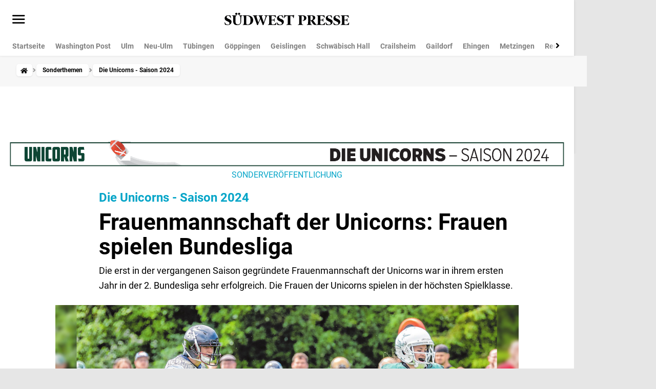

--- FILE ---
content_type: text/html; charset=utf-8
request_url: https://sonderthemen.swp.de/die-unicorns-saison-2024-61380/schwaebisch-hall/frauen-spielen-bundesliga-unicorns-american-football-schwaebisch-hall-frauenmanschaft-erfolgreich-198347
body_size: 45186
content:
<!DOCTYPE html>

<html lang = "de" class="publication-swp u_app-banner_hide dark">
<head>
<link rel="stylesheet" type="text/css" href="https://d.smartico.one/get/hs/bxzs9u535e7ca1d29ga71dehnwmjkrqxl7r3vudp"/>
<script type="text/javascript" src="https://d.smartico.one/get/hs/ns9hanh75vt9ac6e925g0598ov3qo3xgamgkko8x"></script>
<script type="text/javascript" src="https://d.smartico.one/get/hs/fphpamnl9g7wlo1i7vi16i3v4x04zie9bg8hag47"></script>
<title>Die erst in der vergangenen Saison gegründete Frauenmannschaft der Unicorns war in ihrem ersten Jahr in der 2. Bundesliga sehr erfolgreich. Die Frauen der Unicorns spielen in der höchsten Spielklasse.  - Südwest Presse</title><base href="https://www.swp.de/" /><meta charset="utf-8">
<link rel="icon" type="image/png" href="https://joey.transmatico.com/images/marketplaces/favicon-32x32.png" sizes="32x32">
    <meta name="twitter:image" content=""><meta name="twitter:site" content=""><meta name="twitter:card" content=""><meta name="twitter:title" content=""><meta name="twitter:description" content=""><meta name="viewport" content="width=device-width, initial-scale=1">
    <style>button{font-family:inherit}.div-content-center{justify-content:center!important}.font-set-0,.font-set-1,.font-set-2,.font-set-2-italic,.font-set-2-uppercase,.font-set-3,.font-set-4,.font-set-5,.fw-normal{font-weight:400}.font-set-1-bold,.font-set-10,.font-set-10-italic,.font-set-2-bold,.font-set-3-bold,.font-set-4-bold,.font-set-5-bold,.font-set-5-uppercase,.font-set-6,.font-set-7,.font-set-8,.font-set-9,.fw-bold{font-weight:700}:root{--line-height-normal:1;--line-height-sm:1.3;--line-height-lg:1.6}.lh-normal{line-height:1}.font-set-0,.font-set-1-bold,.font-set-10,.font-set-10-italic,.font-set-2-bold,.font-set-2-italic,.font-set-2-uppercase,.font-set-3-bold,.font-set-4-bold,.font-set-5-bold,.font-set-5-uppercase,.font-set-6,.font-set-7,.font-set-8,.font-set-9,.lh-sm{line-height:1.3}.font-set-1,.font-set-2,.font-set-3,.font-set-4,.font-set-5,.lh-lg{line-height:1.6}:root{--font-size-0:.5rem;--font-size-1:.75rem;--font-size-2:.875rem;--font-size-3:1rem;--font-size-4:1.125rem;--font-size-5:1.25rem;--font-size-6:1.375rem;--font-size-7:1.5rem;--font-size-8:1.75rem;--font-size-9:2.25rem;--font-size-10:2.75rem}.font-set-0,.fs-0{--button-font-size:var(--font-size-0);font-size:var(--font-size-0)}.font-set-1,.font-set-1-bold,.fs-1{--button-font-size:var(--font-size-1);font-size:var(--font-size-1)}.font-set-2,.font-set-2-bold,.font-set-2-italic,.font-set-2-uppercase,.fs-2{--button-font-size:var(--font-size-2);font-size:var(--font-size-2)}.font-set-3,.font-set-3-bold,.fs-3{--button-font-size:var(--font-size-3);font-size:var(--font-size-3)}.font-set-4,.font-set-4-bold,.fs-4{--button-font-size:var(--font-size-4);font-size:var(--font-size-4)}.font-set-5,.font-set-5-bold,.font-set-5-uppercase,.fs-5{--button-font-size:var(--font-size-5);font-size:var(--font-size-5)}.font-set-6,.fs-6{--button-font-size:var(--font-size-6);font-size:var(--font-size-6)}.font-set-7,.fs-7{--button-font-size:var(--font-size-7);font-size:var(--font-size-7)}.font-set-8,.fs-8{--button-font-size:var(--font-size-8);font-size:var(--font-size-8)}.font-set-9,.fs-9{--button-font-size:var(--font-size-9);font-size:var(--font-size-9)}.font-set-10,.font-set-10-italic,.fs-10{--button-font-size:var(--font-size-10);font-size:var(--font-size-10)}.fc-black{color:var(--color-neutral-100)!important}.fc-grey{color:var(--color-neutral-50)!important}.f-italic,.font-set-10-italic,.font-set-2-italic{font-style:italic}.f-uppercase,.font-set-2-uppercase,.font-set-5-uppercase{letter-spacing:.0625rem;text-transform:uppercase}.text-center{text-align:center}.text-no-wrap{white-space:nowrap}:root{--rounding-1:.3125rem;--rounding-2:.5rem;--rounding-3:.75rem;--rounding-4:1rem}.br-1{border-radius:var(--rounding-1)}.br-2{border-radius:var(--rounding-2)}.br-3{border-radius:var(--rounding-3)}.br-4{border-radius:var(--rounding-4)}:root{--space-auto:auto;--space-0:0;--space-1:4px;--space-2:8px;--space-3:12px;--space-4:16px;--space-5:20px;--space-6:24px;--space-7:32px;--space-8:36px;--space-9:40px;--space-10:48px;--space-11:56px;--space-12:64px}.m-auto{margin:auto!important}.ml-auto{margin-left:auto!important}.mr-auto{margin-right:auto!important}.mt-auto{margin-top:auto!important}.mb-auto{margin-bottom:auto!important}.mx-auto{margin-left:auto!important;margin-right:auto!important}.my-auto{margin-bottom:auto!important;margin-top:auto!important}.p-auto{padding:auto!important}.pl-auto{padding-left:auto!important}.pr-auto{padding-right:auto!important}.pt-auto{padding-top:auto!important}.pb-auto{padding-bottom:auto!important}.px-auto{padding-left:auto!important;padding-right:auto!important}.py-auto{padding-bottom:auto!important;padding-top:auto!important}.m-0{margin:0!important}.ml-0{margin-left:0!important}.mr-0{margin-right:0!important}.mt-0{margin-top:0!important}.mb-0{margin-bottom:0!important}.mx-0{margin-left:0!important;margin-right:0!important}.my-0{margin-bottom:0!important;margin-top:0!important}.p-0{padding:0!important}.pl-0{padding-left:0!important}.pr-0{padding-right:0!important}.pt-0{padding-top:0!important}.pb-0{padding-bottom:0!important}.px-0{padding-left:0!important;padding-right:0!important}.py-0{padding-bottom:0!important;padding-top:0!important}.m-1{margin:4px!important}.ml-1{margin-left:4px!important}.mr-1{margin-right:4px!important}.mt-1{margin-top:4px!important}.mb-1{margin-bottom:4px!important}.mx-1{margin-left:4px!important;margin-right:4px!important}.my-1{margin-bottom:4px!important;margin-top:4px!important}.p-1{padding:4px!important}.pl-1{padding-left:4px!important}.pr-1{padding-right:4px!important}.pt-1{padding-top:4px!important}.pb-1{padding-bottom:4px!important}.px-1{padding-left:4px!important;padding-right:4px!important}.py-1{padding-bottom:4px!important;padding-top:4px!important}.m-2{margin:8px!important}.ml-2{margin-left:8px!important}.mr-2{margin-right:8px!important}.mt-2{margin-top:8px!important}.mb-2{margin-bottom:8px!important}.mx-2{margin-left:8px!important;margin-right:8px!important}.my-2{margin-bottom:8px!important;margin-top:8px!important}.p-2{padding:8px!important}.pl-2{padding-left:8px!important}.pr-2{padding-right:8px!important}.pt-2{padding-top:8px!important}.pb-2{padding-bottom:8px!important}.px-2{padding-left:8px!important;padding-right:8px!important}.py-2{padding-bottom:8px!important;padding-top:8px!important}.m-3{margin:12px!important}.ml-3{margin-left:12px!important}.mr-3{margin-right:12px!important}.mt-3{margin-top:12px!important}.mb-3{margin-bottom:12px!important}.mx-3{margin-left:12px!important;margin-right:12px!important}.my-3{margin-bottom:12px!important;margin-top:12px!important}.p-3{padding:12px!important}.pl-3{padding-left:12px!important}.pr-3{padding-right:12px!important}.pt-3{padding-top:12px!important}.pb-3{padding-bottom:12px!important}.px-3{padding-left:12px!important;padding-right:12px!important}.py-3{padding-bottom:12px!important;padding-top:12px!important}.m-4{margin:16px!important}.ml-4{margin-left:16px!important}.mr-4{margin-right:16px!important}.mt-4{margin-top:16px!important}.mb-4{margin-bottom:16px!important}.mx-4{margin-left:16px!important;margin-right:16px!important}.my-4{margin-bottom:16px!important;margin-top:16px!important}.p-4{padding:16px!important}.pl-4{padding-left:16px!important}.pr-4{padding-right:16px!important}.pt-4{padding-top:16px!important}.pb-4{padding-bottom:16px!important}.px-4{padding-left:16px!important;padding-right:16px!important}.py-4{padding-bottom:16px!important;padding-top:16px!important}.m-5{margin:20px!important}.ml-5{margin-left:20px!important}.mr-5{margin-right:20px!important}.mt-5{margin-top:20px!important}.mb-5{margin-bottom:20px!important}.mx-5{margin-left:20px!important;margin-right:20px!important}.my-5{margin-bottom:20px!important;margin-top:20px!important}.p-5{padding:20px!important}.pl-5{padding-left:20px!important}.pr-5{padding-right:20px!important}.pt-5{padding-top:20px!important}.pb-5{padding-bottom:20px!important}.px-5{padding-left:20px!important;padding-right:20px!important}.py-5{padding-bottom:20px!important;padding-top:20px!important}.m-6{margin:24px!important}.ml-6{margin-left:24px!important}.mr-6{margin-right:24px!important}.mt-6{margin-top:24px!important}.mb-6{margin-bottom:24px!important}.mx-6{margin-left:24px!important;margin-right:24px!important}.my-6{margin-bottom:24px!important;margin-top:24px!important}.p-6{padding:24px!important}.pl-6{padding-left:24px!important}.pr-6{padding-right:24px!important}.pt-6{padding-top:24px!important}.pb-6{padding-bottom:24px!important}.px-6{padding-left:24px!important;padding-right:24px!important}.py-6{padding-bottom:24px!important;padding-top:24px!important}.m-7{margin:32px!important}.ml-7{margin-left:32px!important}.mr-7{margin-right:32px!important}.mt-7{margin-top:32px!important}.mb-7{margin-bottom:32px!important}.mx-7{margin-left:32px!important;margin-right:32px!important}.my-7{margin-bottom:32px!important;margin-top:32px!important}.p-7{padding:32px!important}.pl-7{padding-left:32px!important}.pr-7{padding-right:32px!important}.pt-7{padding-top:32px!important}.pb-7{padding-bottom:32px!important}.px-7{padding-left:32px!important;padding-right:32px!important}.py-7{padding-bottom:32px!important;padding-top:32px!important}.m-8{margin:36px!important}.ml-8{margin-left:36px!important}.mr-8{margin-right:36px!important}.mt-8{margin-top:36px!important}.mb-8{margin-bottom:36px!important}.mx-8{margin-left:36px!important;margin-right:36px!important}.my-8{margin-bottom:36px!important;margin-top:36px!important}.p-8{padding:36px!important}.pl-8{padding-left:36px!important}.pr-8{padding-right:36px!important}.pt-8{padding-top:36px!important}.pb-8{padding-bottom:36px!important}.px-8{padding-left:36px!important;padding-right:36px!important}.py-8{padding-bottom:36px!important;padding-top:36px!important}.m-9{margin:40px!important}.ml-9{margin-left:40px!important}.mr-9{margin-right:40px!important}.mt-9{margin-top:40px!important}.mb-9{margin-bottom:40px!important}.mx-9{margin-left:40px!important;margin-right:40px!important}.my-9{margin-bottom:40px!important;margin-top:40px!important}.p-9{padding:40px!important}.pl-9{padding-left:40px!important}.pr-9{padding-right:40px!important}.pt-9{padding-top:40px!important}.pb-9{padding-bottom:40px!important}.px-9{padding-left:40px!important;padding-right:40px!important}.py-9{padding-bottom:40px!important;padding-top:40px!important}.m-10{margin:48px!important}.ml-10{margin-left:48px!important}.mr-10{margin-right:48px!important}.mt-10{margin-top:48px!important}.mb-10{margin-bottom:48px!important}.mx-10{margin-left:48px!important;margin-right:48px!important}.my-10{margin-bottom:48px!important;margin-top:48px!important}.p-10{padding:48px!important}.pl-10{padding-left:48px!important}.pr-10{padding-right:48px!important}.pt-10{padding-top:48px!important}.pb-10{padding-bottom:48px!important}.px-10{padding-left:48px!important;padding-right:48px!important}.py-10{padding-bottom:48px!important;padding-top:48px!important}.m-11{margin:56px!important}.ml-11{margin-left:56px!important}.mr-11{margin-right:56px!important}.mt-11{margin-top:56px!important}.mb-11{margin-bottom:56px!important}.mx-11{margin-left:56px!important;margin-right:56px!important}.my-11{margin-bottom:56px!important;margin-top:56px!important}.p-11{padding:56px!important}.pl-11{padding-left:56px!important}.pr-11{padding-right:56px!important}.pt-11{padding-top:56px!important}.pb-11{padding-bottom:56px!important}.px-11{padding-left:56px!important;padding-right:56px!important}.py-11{padding-bottom:56px!important;padding-top:56px!important}.m-12{margin:64px!important}.ml-12{margin-left:64px!important}.mr-12{margin-right:64px!important}.mt-12{margin-top:64px!important}.mb-12{margin-bottom:64px!important}.mx-12{margin-left:64px!important;margin-right:64px!important}.my-12{margin-bottom:64px!important;margin-top:64px!important}.p-12{padding:64px!important}.pl-12{padding-left:64px!important}.pr-12{padding-right:64px!important}.pt-12{padding-top:64px!important}.pb-12{padding-bottom:64px!important}.px-12{padding-left:64px!important;padding-right:64px!important}.py-12{padding-bottom:64px!important;padding-top:64px!important}.light,:root{--teaser-half-spacing:1.5rem;--_color-primary-05--whitemode:#f3fbfc;--_color-primary-05--darkmode:#1c1c1c;--_color-primary-10--whitemode:#e6f6fa;--_color-primary-10--darkmode:#262626;--_color-primary-15--whitemode:#daf2f7;--_color-primary-15--darkmode:#3b3b3b;--_color-primary-25--whitemode:#c0e8f1;--_color-primary-25--darkmode:#4f4f4f;--_color-primary-40--whitemode:#edf9fb;--_color-primary-40--darkmode:#121212;--_color-primary-50--whitemode:#82d2e3;--_color-primary-50--darkmode:#787878;--_color-primary-75--whitemode:#43bbd6;--_color-primary-75--darkmode:#a1a1a1;--_color-primary-100--whitemode:#05a5c8;--_color-primary-100--darkmode:#05a5c8;--_color-primary-200--whitemode:#03677d;--_color-primary-200--darkmode:#03677d;--_color-primary-300--whitemode:#01151a;--_color-primary-300--darkmode:#01151a;--_color-neutral-00--whitemode:#fff;--_color-neutral-00--darkmode:#121212;--_color-neutral-03--whitemode:#f7f7f7;--_color-neutral-03--darkmode:#181818;--_color-neutral-05--whitemode:#f2f2f2;--_color-neutral-05--darkmode:#1c1c1c;--_color-neutral-10--whitemode:#e6e6e6;--_color-neutral-10--darkmode:#262626;--_color-neutral-20--whitemode:#ccc;--_color-neutral-20--darkmode:#3b3b3b;--_color-neutral-30--whitemode:#b3b3b3;--_color-neutral-30--darkmode:#4f4f4f;--_color-neutral-40--whitemode:#999;--_color-neutral-40--darkmode:#646464;--_color-neutral-50--whitemode:grey;--_color-neutral-50--darkmode:#787878;--_color-neutral-60--whitemode:#666;--_color-neutral-60--darkmode:#8c8c8c;--_color-neutral-70--whitemode:#4d4d4d;--_color-neutral-70--darkmode:#a1a1a1;--_color-neutral-80--whitemode:#333;--_color-neutral-80--darkmode:#b5b5b5;--_color-neutral-90--whitemode:#1a1a1a;--_color-neutral-90--darkmode:#cacaca;--_color-neutral-100--whitemode:#000;--_color-neutral-100--darkmode:#dedede;--_color-secondary-100--whitemode:#28a745;--_color-secondary-100--darkmode:#28a745;--_color-secondary-110--whitemode:#4ca678;--_color-secondary-110--darkmode:#4ca678;--_color-secondary-200--whitemode:#ffc107;--_color-secondary-200--darkmode:#ffc107;--_color-secondary-300--whitemode:#dc3545;--_color-secondary-300--darkmode:#fc2e43;--_alpha-color-1--whitemode:rgba(32,32,35,.1);--_alpha-color-1--darkmode:hsla(240,3%,87%,.1);--_alpha-color-2--whitemode:rgba(43,71,86,.2);--_alpha-color-2--darkmode:rgba(172,197,210,.2);--_alpha-color-3--whitemode:rgba(43,179,208,.5);--_alpha-color-3--darkmode:rgba(43,179,208,.5);--_alpha-color-w90--whitemode:hsla(0,0%,100%,.9);--_alpha-color-w90--darkmode:rgba(0,0,0,.9);--_alpha-color-b05--whitemode:rgba(0,0,0,.05);--_alpha-color-b05--darkmode:hsla(0,0%,100%,.05);--_alpha-color-b10--whitemode:rgba(0,0,0,.1);--_alpha-color-b10--darkmode:hsla(0,0%,100%,.1);--_alpha-color-b20--whitemode:rgba(0,0,0,.2);--_alpha-color-b20--darkmode:hsla(0,0%,100%,.2);--_alpha-color-b25--whitemode:rgba(0,0,0,.25);--_alpha-color-b25--darkmode:hsla(0,0%,100%,.25);--_alpha-color-b40--whitemode:rgba(0,0,0,.4);--_alpha-color-b40--darkmode:hsla(0,0%,100%,.4);--_alpha-color-b50--whitemode:rgba(0,0,0,.5);--_alpha-color-b50--darkmode:hsla(0,0%,100%,.5);--_alpha-color-b70--whitemode:rgba(0,0,0,.7);--_alpha-color-b70--darkmode:hsla(0,0%,100%,.7);--color-primary-05:var(--_color-primary-05--whitemode);--color-primary-10:var(--_color-primary-10--whitemode);--color-primary-15:var(--_color-primary-15--whitemode);--color-primary-25:var(--_color-primary-25--whitemode);--color-primary-40:var(--_color-primary-40--whitemode);--color-primary-50:var(--_color-primary-50--whitemode);--color-primary-75:var(--_color-primary-75--whitemode);--color-primary-100:var(--_color-primary-100--whitemode);--color-primary-200:var(--_color-primary-200--whitemode);--color-primary-300:var(--_color-primary-300--whitemode);--color-neutral-00:var(--_color-neutral-00--whitemode);--color-neutral-03:var(--_color-neutral-03--whitemode);--color-neutral-05:var(--_color-neutral-05--whitemode);--color-neutral-10:var(--_color-neutral-10--whitemode);--color-neutral-20:var(--_color-neutral-20--whitemode);--color-neutral-30:var(--_color-neutral-30--whitemode);--color-neutral-40:var(--_color-neutral-40--whitemode);--color-neutral-50:var(--_color-neutral-50--whitemode);--color-neutral-60:var(--_color-neutral-60--whitemode);--color-neutral-70:var(--_color-neutral-70--whitemode);--color-neutral-80:var(--_color-neutral-80--whitemode);--color-neutral-90:var(--_color-neutral-90--whitemode);--color-neutral-100:var(--_color-neutral-100--whitemode);--color-secondary-100:var(--_color-secondary-100--whitemode);--color-secondary-110:var(--_color-secondary-110--whitemode);--color-secondary-200:var(--_color-secondary-200--whitemode);--color-secondary-300:var(--_color-secondary-300--whitemode);--alpha-color-1:var(--_alpha-color-1--whitemode);--alpha-color-2:var(--_alpha-color-2--whitemode);--alpha-color-3:var(--_alpha-color-3--whitemode);--alpha-color-w90:var(--_alpha-color-w90--whitemode);--alpha-color-b05:var(--_alpha-color-b05--whitemode);--alpha-color-b10:var(--_alpha-color-b10--whitemode);--alpha-color-b20:var(--_alpha-color-b20--whitemode);--alpha-color-b25:var(--_alpha-color-b25--whitemode);--alpha-color-b40:var(--_alpha-color-b40--whitemode);--alpha-color-b50:var(--_alpha-color-b50--whitemode);--alpha-color-b70:var(--_alpha-color-b70--whitemode);--color-brand-brawo-100:#009152;--color-brand-maerker-100:var(--color-black);--color-brand-maerkischer-sonntag-100:#0058a0;--color-brand-blickpunkt-100:#004080;--color-brand-sonderthemen-100:#fd7e14;--color-white:var(--color-neutral-00);--color-black:var(--color-neutral-100);--npg-theme-primary-color:var(--color-primary-100);--npg-theme-primary-color-hover:var(--color-primary-200);--npg-theme-font-color:var(--color-black);--npg-theme-background-color:var(--color-white)}.dark .light,.dark :root,.light .u-darkmode,.light.dark,:root .u-darkmode,:root.dark{--color-primary-05:var(--_color-primary-05--darkmode);--color-primary-10:var(--_color-primary-10--darkmode);--color-primary-15:var(--_color-primary-15--darkmode);--color-primary-25:var(--_color-primary-25--darkmode);--color-primary-40:var(--_color-primary-40--darkmode);--color-primary-50:var(--_color-primary-50--darkmode);--color-primary-75:var(--_color-primary-75--darkmode);--color-primary-100:var(--_color-primary-100--darkmode);--color-primary-200:var(--_color-primary-200--darkmode);--color-primary-300:var(--_color-primary-300--darkmode);--color-neutral-00:var(--_color-neutral-00--darkmode);--color-neutral-03:var(--_color-neutral-03--darkmode);--color-neutral-05:var(--_color-neutral-05--darkmode);--color-neutral-10:var(--_color-neutral-10--darkmode);--color-neutral-20:var(--_color-neutral-20--darkmode);--color-neutral-30:var(--_color-neutral-30--darkmode);--color-neutral-40:var(--_color-neutral-40--darkmode);--color-neutral-50:var(--_color-neutral-50--darkmode);--color-neutral-60:var(--_color-neutral-60--darkmode);--color-neutral-70:var(--_color-neutral-70--darkmode);--color-neutral-80:var(--_color-neutral-80--darkmode);--color-neutral-90:var(--_color-neutral-90--darkmode);--color-neutral-100:var(--_color-neutral-100--darkmode);--color-secondary-100:var(--_color-secondary-100--darkmode);--color-secondary-110:var(--_color-secondary-110--darkmode);--color-secondary-200:var(--_color-secondary-200--darkmode);--color-secondary-300:var(--_color-secondary-300--darkmode);--alpha-color-1:var(--_alpha-color-1--darkmode);--alpha-color-2:var(--_alpha-color-2--darkmode);--alpha-color-3:var(--_alpha-color-3--darkmode);--alpha-color-w90:var(--_alpha-color-w90--darkmode);--alpha-color-b05:var(--_alpha-color-b05--darkmode);--alpha-color-b10:var(--_alpha-color-b10--darkmode);--alpha-color-b20:var(--_alpha-color-b20--darkmode);--alpha-color-b25:var(--_alpha-color-b25--darkmode);--alpha-color-b40:var(--_alpha-color-b40--darkmode);--alpha-color-b50:var(--_alpha-color-b50--darkmode);--alpha-color-b70:var(--_alpha-color-b70--darkmode)}@media (prefers-color-scheme:dark){.light :root:not(.light),:root :root:not(.light){--color-primary-05:var(--_color-primary-05--darkmode);--color-primary-10:var(--_color-primary-10--darkmode);--color-primary-15:var(--_color-primary-15--darkmode);--color-primary-25:var(--_color-primary-25--darkmode);--color-primary-40:var(--_color-primary-40--darkmode);--color-primary-50:var(--_color-primary-50--darkmode);--color-primary-75:var(--_color-primary-75--darkmode);--color-primary-100:var(--_color-primary-100--darkmode);--color-primary-200:var(--_color-primary-200--darkmode);--color-primary-300:var(--_color-primary-300--darkmode);--color-neutral-00:var(--_color-neutral-00--darkmode);--color-neutral-03:var(--_color-neutral-03--darkmode);--color-neutral-05:var(--_color-neutral-05--darkmode);--color-neutral-10:var(--_color-neutral-10--darkmode);--color-neutral-20:var(--_color-neutral-20--darkmode);--color-neutral-30:var(--_color-neutral-30--darkmode);--color-neutral-40:var(--_color-neutral-40--darkmode);--color-neutral-50:var(--_color-neutral-50--darkmode);--color-neutral-60:var(--_color-neutral-60--darkmode);--color-neutral-70:var(--_color-neutral-70--darkmode);--color-neutral-80:var(--_color-neutral-80--darkmode);--color-neutral-90:var(--_color-neutral-90--darkmode);--color-neutral-100:var(--_color-neutral-100--darkmode);--color-secondary-100:var(--_color-secondary-100--darkmode);--color-secondary-110:var(--_color-secondary-110--darkmode);--color-secondary-200:var(--_color-secondary-200--darkmode);--color-secondary-300:var(--_color-secondary-300--darkmode);--alpha-color-1:var(--_alpha-color-1--darkmode);--alpha-color-2:var(--_alpha-color-2--darkmode);--alpha-color-3:var(--_alpha-color-3--darkmode);--alpha-color-w90:var(--_alpha-color-w90--darkmode);--alpha-color-b05:var(--_alpha-color-b05--darkmode);--alpha-color-b10:var(--_alpha-color-b10--darkmode);--alpha-color-b20:var(--_alpha-color-b20--darkmode);--alpha-color-b25:var(--_alpha-color-b25--darkmode);--alpha-color-b40:var(--_alpha-color-b40--darkmode);--alpha-color-b50:var(--_alpha-color-b50--darkmode);--alpha-color-b70:var(--_alpha-color-b70--darkmode)}}.light .dark,.light .u-darkmode,:root .dark,:root .u-darkmode{background-color:var(--npg-theme-background-color);color:var(--npg-theme-font-color);--color-white:var(--color-neutral-100);--color-black:var(--color-neutral-00);--npg-theme-primary-color:var(--color-primary-100);--npg-theme-primary-color-hover:var(--color-primary-200);--npg-theme-font-color:var(--color-white);--npg-theme-background-color:var(--color-black)}.text-color-primary{color:var(--color-primary-100)}.text-color-neutral-50{color:var(--color-neutral-50)}.text-color-black{color:var(--npg-theme-font-color)}.text-color-success{color:var(--color-secondary-100)}.text-color-error{color:var(--color-secondary-300)}.background-theme{background-color:var(--npg-theme-background-color)}.theme-light,.theme-light-blue,.u-main-content,body{--npg-theme-font-color:var(--color-black);--npg-theme-background-color:var(--color-white);--npg-theme-image-color:var(--color-neutral-50);--npg-theme-image-background-color:var(--color-neutral-05);--npg-theme-section-link-background-color:var(--color-neutral-05);--npg-theme-section-link-font-color:var(--color-black)}.theme-light-blue{--npg-theme-background-color:var(--color-primary-40)}.theme-light-grey{--npg-theme-font-color:var(--color-black);--npg-theme-background-color:var(--color-neutral-03);--npg-theme-image-color:var(--color-neutral-00);--npg-theme-image-background-color:var(--npg-theme-background-color);--npg-theme-section-link-background-color:var(--color-neutral-90);--npg-theme-section-link-font-color:var(--color-black)}.theme-dark{color-scheme:dark;--npg-theme-font-color:var(--_color-neutral-00--whitemode);--npg-theme-background-color:var(--_color-neutral-90--whitemode);--npg-theme-image-color:var(--_color-neutral-00--whitemode);--npg-theme-image-background-color:var(--_color-neutral-00--whitemode);--npg-theme-section-link-background-color:var(--_color-neutral-90--whitemode);--npg-theme-section-link-font-color:var(--npg-theme-font-color:var(--_color-neutral-100--whitemode) ;)}.theme-black{--npg-theme-font-color:var(--_color-neutral-100--darkmode);--npg-theme-background-color:var(--_color-neutral-00--darkmode);--npg-theme-image-color:var(--color-neutral-00);--npg-theme-image-background-color:var(--npg-theme-background-color);--npg-theme-section-link-background-color:var(--color-neutral-90);--npg-theme-section-link-font-color:var(--color-black)}.theme-black,.theme-dark,.theme-light,.theme-light-grey,.u-main-content,body{background-color:var(--npg-theme-background-color);color:var(--npg-theme-font-color)}.u-icon{background-position:50% 50%;background-repeat:no-repeat;display:inline-block;font-size:1.5rem;height:1.5rem;width:1.5rem}.dark .u-icon,.u-icon .u-darkmode,.u-icon.dark{filter:invert(1)}@media (prefers-color-scheme:dark){.u-icon :root:not(.light){filter:invert(1)}}.dark .u-icon:after,.u-icon:after .u-darkmode,.u-icon:after.dark{filter:invert(1)}@media (prefers-color-scheme:dark){.u-icon:after :root:not(.light){filter:invert(1)}}.u-png{background-repeat:no-repeat;background-size:contain;height:12rem;width:12rem}.u-icon--account{background-image:url("data:image/svg+xml;charset=utf-8,%3Csvg xmlns='http://www.w3.org/2000/svg' width='24' height='25' fill='none' viewBox='0 0 24 25'%3E%3Cpath fill='%23000' d='M10 11.71q-1.443 0-2.472-1.029T6.5 8.209t1.028-2.472Q8.557 4.71 10 4.71t2.472 1.028Q13.5 6.766 13.5 8.21t-1.028 2.472Q11.443 11.709 10 11.709m-7.5 7.615V17.1a2.52 2.52 0 0 1 1.465-2.323q1.247-.621 2.693-1.037T10 13.325h.292q.121 0 .262.03a5 5 0 0 0-.251.721q-.098.368-.165.749H10q-1.726 0-3.058.397-1.33.397-2.288.895-.34.183-.497.427A1 1 0 0 0 4 17.1v.724h6.3q.11.38.29.773.177.391.39.727zm13.606.74-.223-1.327a3.5 3.5 0 0 1-.673-.277 3 3 0 0 1-.6-.429l-1.268.44-.711-1.21 1.034-.845a2.9 2.9 0 0 1-.107-.766q0-.376.107-.765l-1.025-.865.712-1.21 1.258.45a2.7 2.7 0 0 1 .595-.424q.32-.166.678-.272l.223-1.327h1.423l.213 1.327q.358.106.678.28t.595.447l1.258-.48.712 1.24-1.025.865q.107.36.107.751 0 .39-.107.749l1.034.846-.711 1.21-1.268-.44q-.285.256-.6.428a3.5 3.5 0 0 1-.673.277l-.213 1.327zm.702-2.51q.786 0 1.345-.56.558-.558.559-1.344 0-.786-.56-1.345a1.84 1.84 0 0 0-1.345-.558q-.786 0-1.344.56a1.84 1.84 0 0 0-.56 1.344q0 .786.56 1.345t1.345.558M10 10.21q.825 0 1.412-.587Q12 9.034 12 8.209t-.588-1.412A1.93 1.93 0 0 0 10 6.209q-.825 0-1.412.588A1.93 1.93 0 0 0 8 8.209q0 .825.588 1.413.587.587 1.412.587'/%3E%3C/svg%3E")}.u-icon--bell{background-image:url("data:image/svg+xml;charset=utf-8,%3Csvg xmlns='http://www.w3.org/2000/svg' width='16' height='20' fill='none' viewBox='0 0 16 20'%3E%3Cpath fill='%23000' d='M.5 16.885v-1.5h1.808V7.923q0-2.017 1.245-3.567A5.52 5.52 0 0 1 6.75 2.373V1.75q0-.52.364-.885T8 .5t.886.365q.365.365.365.885v.623a5.52 5.52 0 0 1 3.197 1.983q1.245 1.55 1.245 3.567v7.462H15.5v1.5zm7.498 2.807q-.746 0-1.276-.53a1.74 1.74 0 0 1-.53-1.277h3.616q0 .747-.532 1.277-.531.53-1.278.53m-4.19-4.307h8.384V7.923q0-1.737-1.228-2.964Q9.737 3.73 8 3.73T5.036 4.959Q3.808 6.186 3.808 7.923z'/%3E%3C/svg%3E")}.u-icon--bookmark{background-image:url("data:image/svg+xml;charset=utf-8,%3Csvg xmlns='http://www.w3.org/2000/svg' width='14' height='18' fill='none' viewBox='0 0 14 18'%3E%3Cpath fill='%23000' d='M.5 17.25V2.308q0-.758.525-1.283T2.308.5h9.384q.758 0 1.283.525t.525 1.283V17.25L7 14.46zm1.5-2.3 5-2.15 5 2.15V2.308a.3.3 0 0 0-.096-.212.3.3 0 0 0-.212-.096H2.308a.3.3 0 0 0-.212.096.3.3 0 0 0-.096.212z'/%3E%3C/svg%3E")}.u-icon--chevron-down{background-image:url("data:image/svg+xml;charset=utf-8,%3Csvg xmlns='http://www.w3.org/2000/svg' width='16' height='10' fill='none' viewBox='0 0 16 10'%3E%3Cpath fill='%23000' d='M.938 1.906 2.28.562 8.47 6.75 14.656.563 16 1.906 8.469 9.438z'/%3E%3C/svg%3E")}.u-icon--chevron-up{background-image:url("data:image/svg+xml;charset=utf-8,%3Csvg xmlns='http://www.w3.org/2000/svg' width='16' height='9' fill='none' viewBox='0 0 16 9'%3E%3Cpath fill='gray' d='m16 7.594-1.344 1.343L8.47 2.75 2.28 8.938.937 7.594 8.47.063z'/%3E%3C/svg%3E")}.u-icon--close{background-image:url("data:image/svg+xml;charset=utf-8,%3Csvg xmlns='http://www.w3.org/2000/svg' width='16' height='16' fill='none' viewBox='0 0 16 16'%3E%3Cpath fill='gray' d='m5.048 9.508.24-.24L13.948.609c.337-.336.82-.398 1.08-.138l.472.472c.26.26.199.744-.138 1.08l-8.658 8.659-.24.24-4.025 4.025c-.337.337-.82.398-1.081.138l-.471-.471c-.26-.26-.2-.745.138-1.081z'/%3E%3Cpath fill='gray' d='m6.048 4.776.24.24 8.659 8.659c.337.337.398.82.138 1.08l-.472.472c-.26.26-.743.199-1.08-.138L4.875 6.431l-.241-.24L.609 2.165c-.336-.337-.398-.82-.138-1.081L.943.614c.26-.26.744-.2 1.08.137z'/%3E%3C/svg%3E")}.u-icon--epaper{background-image:url("data:image/svg+xml;charset=utf-8,%3Csvg xmlns='http://www.w3.org/2000/svg' width='22' height='16' fill='none' viewBox='0 0 22 16'%3E%3Cpath fill='%23000' d='M5.5 12.02q1.242 0 2.417.28 1.175.283 2.333.885V3.354a8.2 8.2 0 0 0-2.28-1.03 9.458 9.458 0 0 0-4.151-.202 8.7 8.7 0 0 0-1.608.463.3.3 0 0 0-.163.11.3.3 0 0 0-.048.159v9.458q0 .134.096.197a.22.22 0 0 0 .212.014 9.4 9.4 0 0 1 1.502-.373q.79-.13 1.69-.13m6.25 1.165a10.2 10.2 0 0 1 2.333-.884q1.175-.282 2.417-.282.9 0 1.69.131a9.4 9.4 0 0 1 1.502.373.22.22 0 0 0 .212-.014q.096-.063.096-.197V2.854a.26.26 0 0 0-.048-.154.37.37 0 0 0-.164-.115 8.7 8.7 0 0 0-1.606-.463 9.46 9.46 0 0 0-4.151.202 8.2 8.2 0 0 0-2.281 1.03zm-.75 2.2a9.8 9.8 0 0 0-2.61-1.38 8.7 8.7 0 0 0-2.89-.486 8 8 0 0 0-3.5.8.98.98 0 0 1-1.017-.078 1.04 1.04 0 0 1-.483-.918V2.465q0-.322.166-.606.166-.285.48-.409A9.3 9.3 0 0 1 3.262.718 10.6 10.6 0 0 1 5.5.481 10.3 10.3 0 0 1 8.352.88Q9.744 1.279 11 2.058q1.256-.78 2.648-1.178A10.3 10.3 0 0 1 16.5.48q1.137 0 2.237.238a9.3 9.3 0 0 1 2.117.732q.313.125.48.409.165.284.166.606v10.858q0 .594-.502.909-.503.314-1.056.068a8 8 0 0 0-1.678-.583 8 8 0 0 0-1.764-.198q-1.49 0-2.89.487A9.8 9.8 0 0 0 11 15.384'/%3E%3C/svg%3E")}.u-icon--feedback{background-image:url("data:image/svg+xml;charset=utf-8,%3Csvg xmlns='http://www.w3.org/2000/svg' width='24' height='25' fill='none' viewBox='0 0 24 25'%3E%3Cpath stroke='%23222' stroke-linecap='round' stroke-linejoin='round' stroke-width='1.5' d='M20 11.017a8 8 0 0 0-16 0'/%3E%3Cpath stroke='%23222' stroke-width='1.5' d='M2 15.455v-1.876a2 2 0 0 1 1.515-1.94l1.74-.436a.6.6 0 0 1 .745.582v5.463a.6.6 0 0 1-.746.583l-1.74-.435A2 2 0 0 1 2 15.456zM22 15.455v-1.876a2 2 0 0 0-1.515-1.94l-1.74-.436a.6.6 0 0 0-.745.582v5.463a.602.602 0 0 0 .745.583l1.74-.435A2 2 0 0 0 22 15.456zM20 18.017v.5a2 2 0 0 1-2 2h-3.5'/%3E%3Cpath stroke='%23222' stroke-width='1.5' d='M13.5 22.017h-3a1.5 1.5 0 1 1 0-3h3a1.5 1.5 0 0 1 0 3Z'/%3E%3C/svg%3E")}.u-icon--help{background-image:url("data:image/svg+xml;charset=utf-8,%3Csvg xmlns='http://www.w3.org/2000/svg' width='24' height='25' fill='none' viewBox='0 0 24 25'%3E%3Cpath fill='%23000' d='M12.1 17.842a.92.92 0 0 0 .675-.275.92.92 0 0 0 .275-.675.92.92 0 0 0-.275-.675.92.92 0 0 0-.675-.275.92.92 0 0 0-.675.275.92.92 0 0 0-.275.675q0 .4.275.675a.92.92 0 0 0 .675.275m-.875-3.65H12.7q0-.651.163-1.188.162-.537 1.012-1.237.775-.65 1.1-1.275t.325-1.375q0-1.325-.863-2.125-.861-.8-2.287-.8-1.225 0-2.162.612-.938.613-1.363 1.688l1.325.5q.274-.7.825-1.088.55-.387 1.3-.387.85 0 1.375.462.525.463.525 1.188 0 .55-.325 1.037-.325.488-.95 1.013-.75.65-1.112 1.287-.363.638-.363 1.688M12 22.017a9.7 9.7 0 0 1-3.875-.788 10.1 10.1 0 0 1-3.187-2.15 10.1 10.1 0 0 1-2.15-3.187A9.7 9.7 0 0 1 2 12.017q0-2.075.788-3.9a10 10 0 0 1 2.15-3.175 10.3 10.3 0 0 1 3.187-2.138A9.7 9.7 0 0 1 12 2.017q2.075 0 3.9.787a10.1 10.1 0 0 1 3.175 2.138q1.35 1.35 2.137 3.175a9.7 9.7 0 0 1 .788 3.9 9.7 9.7 0 0 1-.788 3.875 10.3 10.3 0 0 1-2.137 3.187 10 10 0 0 1-3.175 2.15 9.7 9.7 0 0 1-3.9.788m0-1.5q3.55 0 6.025-2.488t2.475-6.012q0-3.55-2.475-6.025T12 3.517q-3.525 0-6.012 2.475Q3.5 8.467 3.5 12.017q0 3.525 2.488 6.012Q8.474 20.517 12 20.517'/%3E%3C/svg%3E")}.u-icon--login{background-image:url("data:image/svg+xml;charset=utf-8,%3Csvg xmlns='http://www.w3.org/2000/svg' width='24' height='25' fill='none' viewBox='0 0 24 25'%3E%3Cpath fill='%23000' d='M12.225 21.017v-1.5H19.5v-15h-7.275v-1.5H19.5q.6 0 1.05.45t.45 1.05v15q0 .6-.45 1.05t-1.05.45zm-1.95-4.625L9.2 15.317l2.55-2.55H3v-1.5h8.7l-2.55-2.55 1.075-1.075 4.4 4.4z'/%3E%3C/svg%3E")}.u-icon--logout{background-image:url("data:image/svg+xml;charset=utf-8,%3Csvg xmlns='http://www.w3.org/2000/svg' width='24' height='25' fill='none' viewBox='0 0 24 25'%3E%3Cpath fill='%23000' d='M4.5 21.017q-.6 0-1.05-.45T3 19.517v-15q0-.6.45-1.05t1.05-.45h7.275v1.5H4.5v15h7.275v1.5zm12.15-4.625-1.075-1.075 2.55-2.55h-8.75v-1.5h8.7l-2.55-2.55L16.6 7.642l4.4 4.4z'/%3E%3C/svg%3E")}.u-icon--newsletter{background-image:url("data:image/svg+xml;charset=utf-8,%3Csvg xmlns='http://www.w3.org/2000/svg' width='24' height='24' fill='none' viewBox='0 0 24 24'%3E%3Cpath fill='%23000' d='M3.5 20q-.6 0-1.05-.45T2 18.5v-13q0-.6.45-1.05T3.5 4h17q.6 0 1.05.45T22 5.5v13q0 .6-.45 1.05T20.5 20zm8.5-7.55L3.5 6.875V18.5h17V6.875zm0-1.5 8.4-5.45H3.625zM3.5 6.875V5.5v13z'/%3E%3C/svg%3E")}.u-icon--podcast{background-image:url("data:image/svg+xml;charset=utf-8,%3Csvg xmlns='http://www.w3.org/2000/svg' viewBox='0 -960 960 960'%3E%3Cpath d='M360-120H200q-33 0-56.5-23.5T120-200v-280q0-75 28.5-140.5t77-114 114-77T480-840t140.5 28.5 114 77 77 114T840-480v280q0 33-23.5 56.5T760-120H600v-320h160v-40q0-117-81.5-198.5T480-760t-198.5 81.5T200-480v40h160zm-80-240h-80v160h80zm400 0v160h80v-160zm-400 0h-80zm400 0h80z'/%3E%3C/svg%3E")}.u-icon--user{background-image:url("data:image/svg+xml;charset=utf-8,%3Csvg xmlns='http://www.w3.org/2000/svg' width='25' height='27' fill='none' viewBox='0 0 25 27'%3E%3Cpath fill='%23000' d='M6.023 20.292q1.275-.946 2.778-1.494A9.3 9.3 0 0 1 12 18.25q1.695 0 3.199.548 1.503.549 2.778 1.494a7.9 7.9 0 0 0 1.478-2.373A7.7 7.7 0 0 0 20 15q0-3.325-2.337-5.663T12 7 6.337 9.337 4 15q0 1.57.545 2.92.546 1.347 1.478 2.372M12 15.75q-1.37 0-2.31-.94t-.94-2.31.94-2.31T12 9.25t2.31.94.94 2.31-.94 2.31-2.31.94m0 8.75a9.3 9.3 0 0 1-3.713-.744 9.5 9.5 0 0 1-3.016-2.027 9.5 9.5 0 0 1-2.027-3.017A9.3 9.3 0 0 1 2.5 15q0-1.98.744-3.713a9.5 9.5 0 0 1 2.027-3.016 9.5 9.5 0 0 1 3.016-2.027A9.3 9.3 0 0 1 12 5.5a9.3 9.3 0 0 1 3.713.744 9.5 9.5 0 0 1 3.016 2.027 9.5 9.5 0 0 1 2.027 3.016A9.3 9.3 0 0 1 21.5 15a9.3 9.3 0 0 1-.744 3.712 9.5 9.5 0 0 1-2.027 3.017 9.5 9.5 0 0 1-3.016 2.027A9.3 9.3 0 0 1 12 24.5m0-1.5q1.354 0 2.61-.436a7.4 7.4 0 0 0 2.232-1.218 7.6 7.6 0 0 0-2.203-1.175A8.1 8.1 0 0 0 12 19.75a8.2 8.2 0 0 0-2.644.416 7.3 7.3 0 0 0-2.198 1.18q.975.783 2.231 1.218Q10.646 23 12 23m0-8.75q.746 0 1.248-.502t.502-1.248-.502-1.248T12 10.75t-1.248.502-.502 1.248.502 1.248q.501.502 1.248.502'/%3E%3Cpath fill='%23F2F2F2' stroke='%23000' d='m20.33 8.082-.17.077-.078.17-1.582 3.467-1.582-3.467-.077-.17-.17-.077L13.204 6.5l3.467-1.582.17-.077.077-.17L18.5 1.204l1.582 3.467.077.17.17.077L23.796 6.5z'/%3E%3C/svg%3E")}.u-icon--user-filled{background-image:url("data:image/svg+xml;charset=utf-8,%3Csvg xmlns='http://www.w3.org/2000/svg' width='30' height='28' viewBox='0 0 30 28'%3E%3Cpath d='M7.26 21.432q1.293-.99 2.892-1.56a9.9 9.9 0 0 1 3.348-.57 9.9 9.9 0 0 1 3.349.57q1.598.57 2.892 1.56a7.8 7.8 0 0 0 1.382-2.36q.495-1.317.495-2.815 0-3.374-2.372-5.746Q16.874 8.14 13.5 8.14t-5.746 2.372-2.372 5.746q0 1.497.495 2.816.494 1.32 1.383 2.36m6.24-4.16q-1.497 0-2.524-1.028-1.027-1.027-1.027-2.524t1.027-2.524T13.5 10.17t2.524 1.027 1.028 2.524q0 1.498-1.028 2.524-1.027 1.028-2.524 1.028m0 9.132a9.9 9.9 0 0 1-3.957-.799 10.3 10.3 0 0 1-3.222-2.169 10.3 10.3 0 0 1-2.169-3.221 9.9 9.9 0 0 1-.799-3.958 9.9 9.9 0 0 1 .8-3.957A10.3 10.3 0 0 1 6.32 9.078 10.3 10.3 0 0 1 9.543 6.91 9.9 9.9 0 0 1 13.5 6.11a9.9 9.9 0 0 1 3.957.8 10.3 10.3 0 0 1 3.222 2.168 10.3 10.3 0 0 1 2.17 3.222 9.9 9.9 0 0 1 .798 3.957 9.9 9.9 0 0 1-.799 3.957 10.3 10.3 0 0 1-2.169 3.222 10.3 10.3 0 0 1-3.222 2.17 9.9 9.9 0 0 1-3.957.798'/%3E%3Cpath fill='%23fff' stroke='%23000' d='m23.742 10.016-.17.078-.078.17-1.876 4.112-1.877-4.112-.078-.17-.17-.078-4.112-1.877 4.113-1.876.17-.078.077-.17 1.877-4.112 1.876 4.112.078.17.17.078 4.112 1.876z'/%3E%3C/svg%3E")}.u-icon--swp-plus{background-image:url("data:image/svg+xml;charset=utf-8,%3Csvg xmlns='http://www.w3.org/2000/svg' width='46' height='19' fill='none' viewBox='0 0 46 19'%3E%3Cg clip-path='url(%23a)'%3E%3Cpath fill='%2305A5C8' d='M36.88 17.57H9.12a7.99 7.99 0 0 1-5.607-2.291A7.77 7.77 0 0 1 1.19 9.745c0-2.076.835-4.066 2.323-5.534A7.99 7.99 0 0 1 9.12 1.919h27.758c2.104 0 4.12.824 5.608 2.292a7.77 7.77 0 0 1 2.323 5.534 7.77 7.77 0 0 1-2.323 5.534 7.99 7.99 0 0 1-5.608 2.292m0-16.825H9.12A9.18 9.18 0 0 0 2.672 3.38 8.94 8.94 0 0 0 0 9.745a8.94 8.94 0 0 0 2.671 6.364 9.18 9.18 0 0 0 6.45 2.636h27.758a9.18 9.18 0 0 0 6.45-2.636 8.94 8.94 0 0 0 2.67-6.364 8.94 8.94 0 0 0-2.67-6.364 9.18 9.18 0 0 0-6.45-2.636'/%3E%3Cpath fill='%2305A5C8' d='M37.78 12.943v-2.327h2.336V8.873H37.78V6.546h-1.801v2.327h-2.337v1.743h2.337v2.327z'/%3E%3Cpath fill='%23000' d='M30.67 9.733a1.33 1.33 0 0 0-.35-1.03 1.36 1.36 0 0 0-1.006-.437 1.38 1.38 0 0 0-1.007.438 1.34 1.34 0 0 0-.35 1.03 1.33 1.33 0 0 0 .35 1.028 1.36 1.36 0 0 0 1.007.438 1.38 1.38 0 0 0 1.006-.438 1.34 1.34 0 0 0 .35-1.029m2.085-.006c0 1.89-1.262 3.377-2.959 3.377a2.18 2.18 0 0 1-1.755-.776v2.416h-2.02V6.538h1.955v.691a2.15 2.15 0 0 1 .801-.657 2.2 2.2 0 0 1 1.02-.21c1.696 0 2.958 1.486 2.958 3.365m-7.317-3.189-2.189 6.396h-2.26l-1.236-3.827-1.224 3.827h-2.247l-2.196-6.396h2.156l1.225 4.062 1.282-4.062h2.027l1.295 4.081 1.236-4.08zM10.141 8.402c0 .274.418.34 1.066.437l.751.114c1.415.209 2.088.825 2.088 1.902 0 1.402-1.132 2.242-3.06 2.242a7.1 7.1 0 0 1-3.244-.67l.735-1.528c.73.386 1.547.587 2.375.586.655 0 1.05-.18 1.05-.454 0-.248-.397-.313-.862-.388l-.737-.12c-1.6-.258-2.331-.868-2.331-2.016 0-1.363 1.057-2.138 2.857-2.138a7.2 7.2 0 0 1 2.844.547l-.586 1.518a6.5 6.5 0 0 0-2.177-.495c-.553 0-.769.229-.769.463'/%3E%3C/g%3E%3Cdefs%3E%3CclipPath id='a'%3E%3Cpath fill='%23fff' d='M0 .745h46v18H0z'/%3E%3C/clipPath%3E%3C/defs%3E%3C/svg%3E");width:2.875rem}.u-icon--solar-sun{background-image:url(/static/assets/solar-sun.Cth1QdKt.svg)}.u-icon--bedtime{background-image:url("data:image/svg+xml;charset=utf-8,%3Csvg xmlns='http://www.w3.org/2000/svg' width='11' height='13' fill='none' viewBox='0 0 11 13'%3E%3Cpath fill='%23000' d='M6.074 11.007q.723 0 1.359-.215a4 4 0 0 0 1.21-.675 6.9 6.9 0 0 1-2.125-1.35A6.8 6.8 0 0 1 5.09 6.852a7.2 7.2 0 0 1-.69-2.315A7.9 7.9 0 0 1 4.49 2.03q-1.23.519-1.96 1.692-.731 1.17-.731 2.626 0 1.959 1.236 3.309t3.04 1.35m0 1.41q-1.161 0-2.18-.475a5.6 5.6 0 0 1-1.768-1.29 6.1 6.1 0 0 1-1.189-1.93A6.4 6.4 0 0 1 .5 6.348q0-2.256 1.36-3.873Q3.218.858 5.171.442q.478-.104.697.223.22.326.04.905a6.5 6.5 0 0 0-.266 2.433q.103 1.203.622 2.219a5.6 5.6 0 0 0 1.4 1.758 5.2 5.2 0 0 0 2.07 1.054q.546.133.71.512.165.378-.164.778a5.5 5.5 0 0 1-1.864 1.55 5.1 5.1 0 0 1-2.343.543'/%3E%3C/svg%3E")}.u-icon--star{background-image:url("data:image/svg+xml;charset=utf-8,%3Csvg xmlns='http://www.w3.org/2000/svg' width='24' height='24' viewBox='0 -960 960 960'%3E%3Cpath d='m315-690.15 108.15-141.93q10.77-14.41 25.58-21.16Q463.54-860 480-860t31.27 6.76q14.81 6.75 25.58 21.16L645-690.15l165.38 55.84q23.7 7.62 36.96 26.87 13.27 19.26 13.27 42.54 0 10.75-3.14 21.43T847.15-523L739.46-373.54l4 158.62q1 31.59-20.83 53.25Q700.81-140 671.77-140q-.85 0-20.08-2.62L480-191.85l-171.69 49.23q-5 2-10.32 2.31t-9.76.31q-29.31 0-51-21.67-21.69-21.66-20.69-53.25l4-159.62L113.46-523q-7.18-9.83-10.32-20.55Q100-554.28 100-565q0-22.63 13.18-42.09t36.82-27.6zm37.08 51.69-182.85 60.92q-5.77 1.92-7.88 7.89-2.12 5.96 1.73 10.96l117.84 166.31-4.38 178.69q-.39 6.54 4.61 10.38 5 3.85 11.16 1.93L480-254.08l187.69 53.7q6.16 1.92 11.16-1.93 5-3.84 4.61-10.38l-4.38-179.69 117.84-164.31q3.85-5 1.73-10.96-2.11-5.97-7.88-7.89l-182.85-62.92-118.3-156.15q-3.47-5.01-9.62-5.01t-9.62 5.01zM480-499.62'/%3E%3C/svg%3E")}.u-icon--email{background-image:url("data:image/svg+xml;charset=utf-8,%3Csvg xmlns='http://www.w3.org/2000/svg' width='28' height='25' fill='none' viewBox='0 0 28 25'%3E%3Cg fill='%23000' clip-path='url(%23a)'%3E%3Cpath d='M24.857 22.881H2.571A2.57 2.57 0 0 1 0 20.31V4.88A2.57 2.57 0 0 1 2.571 2.31h22.286A2.57 2.57 0 0 1 27.43 4.88V20.31a2.57 2.57 0 0 1-2.572 2.571M2.571 4.024a.85.85 0 0 0-.857.857V20.31c0 .48.377.857.857.857h22.286c.48 0 .857-.377.857-.857V4.88a.85.85 0 0 0-.857-.857z'/%3E%3Cpath d='M13.714 15.956c-1.2 0-2.297-.48-3.12-1.355l-9-9.565a.864.864 0 0 1 .035-1.217.864.864 0 0 1 1.217.034l9 9.566c.977 1.045 2.76 1.045 3.737 0l9-9.549a.864.864 0 0 1 1.217-.034c.343.325.36.874.034 1.217l-9 9.566a4.23 4.23 0 0 1-3.12 1.354z'/%3E%3C/g%3E%3Cdefs%3E%3CclipPath id='a'%3E%3Cpath fill='%23fff' d='M0 .596h27.429v24H0z'/%3E%3C/clipPath%3E%3C/defs%3E%3C/svg%3E")}.u-icon--x{background-image:url("data:image/svg+xml;charset=utf-8,%3Csvg xmlns='http://www.w3.org/2000/svg' width='25' height='25' fill='none' viewBox='0 0 25 25'%3E%3Cg clip-path='url(%23a)'%3E%3Cpath fill='%23000' d='M14.663 10.758 23.405.596h-2.072l-7.59 8.823L7.68.596H.687l9.168 13.343L.687 24.596h2.071l8.017-9.318 6.402 9.318h6.994zm-2.838 3.298-.929-1.328L3.505 2.155h3.182l5.965 8.533.929 1.328 7.753 11.091h-3.182z'/%3E%3C/g%3E%3Cdefs%3E%3CclipPath id='a'%3E%3Cpath fill='%23fff' d='M.428.596h24v24h-24z'/%3E%3C/clipPath%3E%3C/defs%3E%3C/svg%3E")}.u-icon--instagram{background-image:url("data:image/svg+xml;charset=utf-8,%3Csvg xmlns='http://www.w3.org/2000/svg' width='25' height='25' fill='none' viewBox='0 0 25 25'%3E%3Cpath stroke='%23000' stroke-linecap='round' stroke-linejoin='round' stroke-width='1.5' d='M2.928 12.596c0-4.478 0-6.718 1.391-8.11 1.391-1.39 3.63-1.39 8.11-1.39 4.478 0 6.717 0 8.109 1.39 1.39 1.392 1.39 3.63 1.39 8.11 0 4.478 0 6.718-1.39 8.109-1.392 1.39-3.63 1.39-8.11 1.39-4.478 0-6.718 0-8.109-1.39-1.39-1.391-1.39-3.63-1.39-8.11'/%3E%3Cpath stroke='%23000' stroke-linecap='round' stroke-linejoin='round' stroke-width='1.5' d='M17.937 7.096h-.01m-.998 5.5a4.5 4.5 0 1 1-9 0 4.5 4.5 0 0 1 9 0'/%3E%3C/svg%3E")}.u-icon--facebook{background-image:url("data:image/svg+xml;charset=utf-8,%3Csvg xmlns='http://www.w3.org/2000/svg' width='25' height='25' fill='none' viewBox='0 0 25 25'%3E%3Cpath stroke='%23000' stroke-linecap='round' stroke-linejoin='round' stroke-width='1.5' d='M17.429 2.596h-3a5 5 0 0 0-5 5v3h-3v4h3v8h4v-8h3l1-4h-4v-3a1 1 0 0 1 1-1h3z'/%3E%3C/svg%3E")}.u-icon--linkedin{background-image:url("data:image/svg+xml;charset=utf-8,%3Csvg xmlns='http://www.w3.org/2000/svg' width='25' height='25' fill='none' viewBox='0 0 25 25'%3E%3Cpath fill='%23000' d='M20.899 2.596H3.958a1.45 1.45 0 0 0-1.47 1.43v17.14a1.45 1.45 0 0 0 1.47 1.43h16.94a1.45 1.45 0 0 0 1.47-1.43V4.026a1.45 1.45 0 0 0-1.47-1.43m-12.38 16.74h-3v-9h3zm-1.5-10.26a1.56 1.56 0 0 1 0-3.12 1.57 1.57 0 1 1 0 3.12m12.32 10.26h-3v-4.83c0-1.21-.43-2-1.52-2a1.65 1.65 0 0 0-1.54 1.09 2 2 0 0 0-.1.73v5h-3v-9h3v1.27a3 3 0 0 1 2.71-1.5c2 0 3.45 1.29 3.45 4.06z'/%3E%3C/svg%3E")}.u-icon--xing{background-image:url("data:image/svg+xml;charset=utf-8,%3Csvg xmlns='http://www.w3.org/2000/svg' width='25' height='25' fill='none' viewBox='0 0 25 25'%3E%3Cpath stroke='%23000' stroke-linecap='round' stroke-linejoin='round' stroke-width='1.5' d='M18.365 2.596h1.719c.756 0 1.134 0 1.288.237.152.237-.017.562-.355 1.21l-5.498 10.535c-.26.497-.39.746-.376 1.01s.172.498.486.966l3.02 4.5c.457.68.685 1.02.537 1.28-.148.262-.57.262-1.413.262h-2.096c-.591 0-.887 0-1.13-.135-.244-.135-.39-.381-.684-.873l-3.02-5.063c-.271-.455-.406-.682-.415-.933-.007-.25.115-.485.36-.953l5.71-10.937c.28-.538.42-.807.672-.957s.568-.15 1.194-.15m-13.66 4h1.137c.597 0 .895 0 1.134.15.24.149.373.418.64.956l1.487 3c.217.438.326.658.326.894s-.11.456-.326.894l-1.487 3c-.267.538-.4.807-.64.957s-.537.149-1.134.149H4.706c-.718 0-1.078 0-1.223-.237s.015-.562.337-1.21l1.317-2.66c.218-.437.327-.657.327-.893s-.11-.456-.327-.894L3.82 8.042c-.322-.647-.482-.972-.337-1.21.145-.236.505-.236 1.223-.236'/%3E%3C/svg%3E")}.u-icon--youtube{background-image:url("data:image/svg+xml;charset=utf-8,%3Csvg xmlns='http://www.w3.org/2000/svg' width='21' height='15' fill='none' viewBox='0 0 21 15'%3E%3Cpath fill='%23000' d='m8.428 10.596 5.19-3-5.19-3zm11.56-7.83c.13.47.22 1.1.28 1.9.07.8.1 1.49.1 2.09l.06.84c0 2.19-.16 3.8-.44 4.83-.25.9-.83 1.48-1.73 1.73-.47.13-1.33.22-2.65.28-1.3.07-2.49.1-3.59.1l-1.59.06c-4.19 0-6.8-.16-7.83-.44-.9-.25-1.48-.83-1.73-1.73-.13-.47-.22-1.1-.28-1.9-.07-.8-.1-1.49-.1-2.09l-.06-.84c0-2.19.16-3.8.44-4.83.25-.9.83-1.48 1.73-1.73.47-.13 1.33-.22 2.65-.28 1.3-.07 2.49-.1 3.59-.1l1.59-.06c4.19 0 6.8.16 7.83.44.9.25 1.48.83 1.73 1.73'/%3E%3C/svg%3E")}.u-icon--media-photo-gallery{background-image:url("data:image/svg+xml;charset=utf-8,%3Csvg xmlns='http://www.w3.org/2000/svg' width='64' height='64' fill='none' viewBox='0 0 64 64'%3E%3Ccircle cx='32' cy='32' r='16' fill='%23fff' fill-opacity='.8'/%3E%3Cmask id='a' width='20' height='20' x='22' y='22' maskUnits='userSpaceOnUse' style='mask-type:alpha'%3E%3Cpath fill='%23D9D9D9' d='M22.4 22.4h19.2v19.2H22.4z'/%3E%3C/mask%3E%3Cg mask='url(%23a)'%3E%3Cpath fill='%23000' d='M32 36.092q1.377 0 2.334-.957.958-.958.958-2.335t-.958-2.335T32 29.508t-2.335.957-.957 2.335.957 2.335 2.335.957m0-1.2q-.885 0-1.49-.603-.602-.603-.603-1.489 0-.885.604-1.49.603-.602 1.489-.602.885 0 1.49.603.602.603.602 1.489 0 .885-.603 1.49-.602.602-1.49.602M25.846 38.8q-.606 0-1.026-.42t-.42-1.026v-9.108q0-.606.42-1.026t1.026-.42h2.443l1.48-1.6h4.462l1.48 1.6h2.443q.606 0 1.026.42t.42 1.026v9.108q0 .606-.42 1.026t-1.026.42z'/%3E%3C/g%3E%3C/svg%3E")}.u-icon--media-info-graphic{background-image:url("data:image/svg+xml;charset=utf-8,%3Csvg xmlns='http://www.w3.org/2000/svg' width='64' height='64' fill='none' viewBox='0 0 64 64'%3E%3Ccircle cx='32' cy='32' r='16' fill='%23fff' fill-opacity='.8'/%3E%3Cmask id='a' width='20' height='20' x='22' y='22' maskUnits='userSpaceOnUse' style='mask-type:alpha'%3E%3Cpath fill='%23D9D9D9' d='M22.4 22.4h19.2v19.2H22.4z'/%3E%3C/mask%3E%3Cg mask='url(%23a)'%3E%3Cpath fill='%23000' d='M35.2 38v-4.723H38V38zm-4.6 0V26h2.8v12zM26 38v-8.077h2.8V38z'/%3E%3C/g%3E%3C/svg%3E")}.u-icon--media-podcast-audio{background-image:url("data:image/svg+xml;charset=utf-8,%3Csvg xmlns='http://www.w3.org/2000/svg' width='64' height='64' fill='none' viewBox='0 0 64 64'%3E%3Ccircle cx='32' cy='32' r='16' fill='%23fff' fill-opacity='.8'/%3E%3Cmask id='a' width='20' height='20' x='22' y='22' maskUnits='userSpaceOnUse' style='mask-type:alpha'%3E%3Cpath fill='%23D9D9D9' d='M22.4 22.4h19.2v19.2H22.4z'/%3E%3C/mask%3E%3Cg mask='url(%23a)'%3E%3Cpath fill='%23000' d='M29.231 38.8h-2.585q-.606 0-1.026-.42t-.42-1.026V32q0-1.416.536-2.652a6.9 6.9 0 0 1 1.455-2.157 6.9 6.9 0 0 1 2.157-1.456A6.6 6.6 0 0 1 32 25.2q1.416 0 2.652.535a6.9 6.9 0 0 1 2.157 1.456 6.9 6.9 0 0 1 1.456 2.157Q38.8 30.584 38.8 32v5.354q0 .606-.42 1.026t-1.026.42h-2.585v-5.662H37.6V32q0-2.34-1.63-3.97T32 26.4t-3.97 1.63T26.4 32v1.138h2.831z'/%3E%3C/g%3E%3C/svg%3E")}.u-icon--media-video{background-image:url("data:image/svg+xml;charset=utf-8,%3Csvg xmlns='http://www.w3.org/2000/svg' width='64' height='64' fill='none' viewBox='0 0 64 64'%3E%3Ccircle cx='32' cy='32' r='16' fill='%23fff' fill-opacity='.8'/%3E%3Cpath fill='%23000' d='M28.267 38.502V25.498L38.482 32z'/%3E%3C/svg%3E")}.d-block{display:block!important}.d-flex{display:flex!important}.flex-grow-1{flex-grow:1!important}.flex-wrap{flex-wrap:wrap!important}.flex-column{flex-direction:column!important}.flex-row{flex-direction:row!important}.visually-hidden{border:0;clip:rect(0 0 0 0);height:1px;margin:-1px;overflow:hidden;padding:0;position:absolute;width:1px}.bs{box-shadow:0 0 .3125rem var(--alpha-color-b10)}.bs-2{box-shadow:0 .1875rem .5625rem var(--alpha-color-1)}.d-none{display:none}.hidden{visibility:hidden}.max-w-100{max-width:100%}.wb{word-break:break-word}.u-info-box{align-items:center;background:var(--color-primary-10);border-left:2px solid var(--color-primary-100);color:var(--color-neutral-100);display:flex;line-height:130%;padding:.5rem 1rem}@media (max-width:74.9375rem){.u-info-box{align-items:flex-start;flex-direction:column;gap:10px}}@media (min-width:75rem){.u-info-box{flex-direction:row}}.splide__container{box-sizing:border-box;position:relative}.splide__list{backface-visibility:hidden;display:flex;height:100%;margin:0!important;padding:0!important}.splide.is-initialized:not(.is-active) .splide__list{display:block}.splide__pagination{align-items:center;display:flex;flex-wrap:wrap;justify-content:center;margin:0;pointer-events:none}.splide__pagination li{display:inline-block;line-height:1;list-style-type:none;margin:0;pointer-events:auto}.splide:not(.is-overflow) .splide__pagination{display:none}.splide__progress__bar{width:0}.splide{position:relative;visibility:hidden}.splide.is-initialized,.splide.is-rendered{visibility:visible}.splide__slide{backface-visibility:hidden;box-sizing:border-box;flex-shrink:0;list-style-type:none!important;margin:0;position:relative}.splide__slide img{vertical-align:bottom}.splide__spinner{animation:splide-loading 1s linear infinite;border:2px solid #999;border-left-color:transparent;border-radius:50%;bottom:0;contain:strict;display:inline-block;height:20px;left:0;margin:auto;position:absolute;right:0;top:0;width:20px}.splide__sr{clip:rect(0 0 0 0);border:0;height:1px;margin:-1px;overflow:hidden;padding:0;position:absolute;width:1px}.splide__toggle.is-active .splide__toggle__play,.splide__toggle__pause{display:none}.splide__toggle.is-active .splide__toggle__pause{display:inline}.splide__track{overflow:hidden;position:relative;z-index:0}@keyframes  splide-loading{0%{transform:rotate(0)}to{transform:rotate(1turn)}}.splide__track--draggable{-webkit-touch-callout:none;-webkit-user-select:none;-moz-user-select:none;user-select:none}.splide__track--fade>.splide__list>.splide__slide{margin:0!important;opacity:0;z-index:0}.splide__track--fade>.splide__list>.splide__slide.is-active{opacity:1;z-index:1}.splide--rtl{direction:rtl}.splide__track--ttb>.splide__list{display:block}.splide__arrow{align-items:center;background:#ccc;border:0;border-radius:50%;cursor:pointer;display:flex;height:2em;justify-content:center;opacity:.7;padding:0;position:absolute;top:50%;transform:translateY(-50%);width:2em;z-index:1}.splide__arrow svg{fill:#000;height:1.2em;width:1.2em}.splide__arrow:hover:not(:disabled){opacity:.9}.splide__arrow:disabled{opacity:.3}.splide__arrow:focus-visible{outline:3px solid #0bf;outline-offset:3px}.splide__arrow--prev{left:1em}.splide__arrow--prev svg{transform:scaleX(-1)}.splide__arrow--next{right:1em}.splide.is-focus-in .splide__arrow:focus{outline:3px solid #0bf;outline-offset:3px}.splide__pagination{bottom:.5em;left:0;padding:0 1em;position:absolute;right:0;z-index:1}.splide__pagination__page{background:#ccc;border:0;border-radius:50%;display:inline-block;height:8px;margin:3px;opacity:.7;padding:0;position:relative;transition:transform .2s linear;width:8px}.splide__pagination__page.is-active{background:#fff;transform:scale(1.4);z-index:1}.splide__pagination__page:hover{cursor:pointer;opacity:.9}.splide__pagination__page:focus-visible{outline:3px solid #0bf;outline-offset:3px}.splide.is-focus-in .splide__pagination__page:focus{outline:3px solid #0bf;outline-offset:3px}.splide__progress__bar{background:#ccc;height:3px}.splide__slide{-webkit-tap-highlight-color:rgba(0,0,0,0)}.splide__slide:focus{outline:0}@supports (outline-offset:-3px){.splide__slide:focus-visible{outline:3px solid #0bf;outline-offset:-3px}}@media  screen and (-ms-high-contrast:none){.splide__slide:focus-visible{border:3px solid #0bf}}@supports (outline-offset:-3px){.splide.is-focus-in .splide__slide:focus{outline:3px solid #0bf;outline-offset:-3px}}@media  screen and (-ms-high-contrast:none){.splide.is-focus-in .splide__slide:focus{border:3px solid #0bf}.splide.is-focus-in .splide__track>.splide__list>.splide__slide:focus{border-color:#0bf}}.splide__toggle{cursor:pointer}.splide__toggle:focus-visible{outline:3px solid #0bf;outline-offset:3px}.splide.is-focus-in .splide__toggle:focus{outline:3px solid #0bf;outline-offset:3px}.splide__track--nav>.splide__list>.splide__slide{border:3px solid transparent;cursor:pointer}.splide__track--nav>.splide__list>.splide__slide.is-active{border:3px solid #000}.splide__arrows--rtl .splide__arrow--prev{left:auto;right:1em}.splide__arrows--rtl .splide__arrow--prev svg{transform:scaleX(1)}.splide__arrows--rtl .splide__arrow--next{left:1em;right:auto}.splide__arrows--rtl .splide__arrow--next svg{transform:scaleX(-1)}.splide__arrows--ttb .splide__arrow{left:50%;transform:translate(-50%)}.splide__arrows--ttb .splide__arrow--prev{top:1em}.splide__arrows--ttb .splide__arrow--prev svg{transform:rotate(-90deg)}.splide__arrows--ttb .splide__arrow--next{bottom:1em;top:auto}.splide__arrows--ttb .splide__arrow--next svg{transform:rotate(90deg)}.splide__pagination--ttb{bottom:0;display:flex;flex-direction:column;left:auto;padding:1em 0;right:.5em;top:0}.u-form__error-message{color:var(--color-secondary-300);font-size:var(--font-size-2);margin-top:var(--space-2)}.u-main-content__inner>*{--max-content-width:77.5rem}.u-main-content__inner>.u-mini-teaser-slider__slider+.u-section{margin-top:var(--space-6)}.u-main-content__inner>.u-section__header+.u-free-html{margin-top:0}.u-main-content__inner>.u-section__header+.u-section:has(:not(.u-section__header)){margin-top:0}.u-main-content__inner>:not(:first-child){margin-top:var(--space-10)}.u-main-content__inner>.u-section+.u-section:not(:has(.u-section__header)){margin-top:var(--space-6)}.u-main-content__inner>*+.u-outbrain,.u-main-content__inner>.u-section+.u-section,.u-main-content__inner>h1:first-child{margin-top:var(--space-10)}.u-article>.u-section+.u-section:has(.u-section__header){margin-top:var(--space-10)}.u-article>:not(:first-child){margin-top:var(--space-4)}.u-main-content__inner>.u-article-header+.u-base-image{--max-content-width:60.563rem}.publication-swp{--msLogoRatio:30/9;--msLogo:url("data:image/svg+xml;charset=utf-8,%3Csvg xmlns='http://www.w3.org/2000/svg' fill='none' viewBox='0 0 110 44'%3E%3Cg clip-path='url(%23a)'%3E%3Cpath fill='%23fff' d='M108 21.5a19.62 19.62 0 0 0-5.645-13.789A19.16 19.16 0 0 0 88.728 2H21.272A19.16 19.16 0 0 0 7.645 7.711 19.62 19.62 0 0 0 2 21.5c0 5.172 2.03 10.132 5.645 13.789A19.16 19.16 0 0 0 21.272 41h67.456c2.53 0 5.037-.504 7.375-1.484a19.3 19.3 0 0 0 6.253-4.227 19.5 19.5 0 0 0 4.177-6.327A19.7 19.7 0 0 0 108 21.5'/%3E%3Cpath fill='%2305A5C8' d='M87.874 40.63H21.732a18.897 18.897 0 0 1 0-37.795h66.142a18.899 18.899 0 0 1 13.363 32.26 18.9 18.9 0 0 1-13.363 5.534m0-40.63H21.732a21.732 21.732 0 0 0 0 43.464h66.142a21.732 21.732 0 0 0 0-43.464'/%3E%3Cpath fill='%2305A5C8' d='M90.02 29.453v-5.617h5.568v-4.21H90.02v-5.618h-4.29v5.619h-5.57v4.209h5.57v5.617z'/%3E%3Cpath fill='%23000' d='M73.081 21.704a3.25 3.25 0 0 0-4.544-3.268 3.25 3.25 0 0 0-1.923 3.268 3.247 3.247 0 1 0 6.467 0m4.967-.016c0 4.566-3.008 8.154-7.05 8.154a5.14 5.14 0 0 1-4.184-1.873v5.833h-4.812V13.99h4.66v1.668a5.14 5.14 0 0 1 4.335-2.093c4.043 0 7.05 3.588 7.05 8.124m-17.434-7.699-5.216 15.444h-5.386l-2.946-9.241-2.916 9.241h-5.355l-5.23-15.444h5.137l2.917 9.808 3.055-9.808h4.829l3.087 9.855 2.946-9.855zm-36.45 4.502c0 .66.996.818 2.54 1.054l1.79.275c3.37.504 4.974 1.993 4.974 4.592 0 3.385-2.697 5.414-7.29 5.414-2.67.086-5.32-.47-7.73-1.62l1.751-3.688a11.96 11.96 0 0 0 5.66 1.415c1.559 0 2.499-.435 2.499-1.096 0-.599-.944-.755-2.052-.936s-1.756-.292-1.756-.292c-3.812-.62-5.555-2.095-5.555-4.867 0-3.29 2.52-5.162 6.808-5.162A16.9 16.9 0 0 1 32.58 14.9l-1.397 3.666a15.2 15.2 0 0 0-5.186-1.197c-1.318 0-1.832.554-1.832 1.12'/%3E%3C/g%3E%3Cdefs%3E%3CclipPath id='a'%3E%3Cpath fill='%23fff' d='M0 0h109.607v43.464H0z'/%3E%3C/clipPath%3E%3C/defs%3E%3C/svg%3E")}.publication-lr{--msLogoRatio:22/9;--msLogo:url("data:image/svg+xml;charset=utf-8,%3Csvg xmlns='http://www.w3.org/2000/svg' xml:space='preserve' style='fill-rule:evenodd;clip-rule:evenodd;stroke-linejoin:round;stroke-miterlimit:2' viewBox='0 0 65 33'%3E%3Cpath d='M64.4 16.191c0-8.987-7.176-16.283-16.014-16.283H15.884C7.046-.092-.13 7.204-.13 16.191s7.176 16.284 16.014 16.284h32.502c8.838 0 16.014-7.297 16.014-16.284' style='fill:%23fff' transform='matrix(.98594 0 0 .96962 .516 .598)'/%3E%3Cpath d='M56.479 2.038C52.588.092 49.996 0 42.587 0H21.856C14.447 0 11.855.092 7.964 2.038 3.334 4.353 0 9.817 0 16.3s3.334 11.945 7.964 14.261c3.891 1.945 6.483 2.037 13.892 2.037h20.731c7.409 0 10.001-.092 13.892-2.037 4.63-2.316 7.964-7.78 7.964-14.261S61.108 4.353 56.479 2.037Zm-.402 27.239c-3.554 1.823-5.845 1.904-13.246 1.904H21.612c-7.401 0-9.692-.081-13.246-1.903-4.221-2.166-6.949-7.26-6.949-12.978 0-5.717 2.728-10.813 6.949-12.979 3.553-1.823 5.845-1.904 13.246-1.904h21.219c7.401 0 9.692.081 13.245 1.904 4.222 2.166 6.949 7.261 6.949 12.979 0 5.719-2.727 10.812-6.948 12.977' style='fill-rule:nonzero'/%3E%3Cpath d='M16.602 21.235v-9.329c0-1.517-.453-1.879-1.766-1.992V8.646h6.747v1.268c-1.54.113-1.992.475-1.992 1.992v9.329c0 1.29.023 1.857 1.381 1.857 2.015 0 3.759-.996 5.094-7.064h1.223c2.763 0 3.917-.793 3.917-3.262 0-2.309-1.494-2.852-4.822-2.852H24.21V8.646h5.592c2.921 0 4.574 1.698 4.574 4.279 0 2.74-1.72 3.736-3.758 4.098.837.385 1.335.974 1.743 1.834l.928 1.97c.679 1.45 1.63 2.265 3.397 2.4v1.269h-2.854c-1.879 0-2.513-.725-2.989-1.698l-1.176-2.469c-1.223-2.581-1.812-2.626-2.65-2.626l-1.222 6.793H14.836v-1.269c1.312-.135 1.766-.498 1.766-1.992' style='fill-rule:nonzero'/%3E%3Cpath d='M37.593 16.56c0-4.62 3.737-8.356 8.379-8.356 4.618 0 8.377 3.736 8.377 8.356a8.373 8.373 0 0 1-8.377 8.377 8.36 8.36 0 0 1-8.379-8.377' style='fill:%2305a5c8;fill-rule:nonzero'/%3E%3Cpath d='M44.794 17.759v4.642h2.354v-4.642h4.642v-2.173h-4.642v-4.642h-2.354v4.642h-4.642v2.173z' style='fill:%23fff;fill-rule:nonzero'/%3E%3C/svg%3E")}.publication-moz{--msLogoRatio:30/9;--msLogo:url("data:image/svg+xml;charset=utf-8,%3Csvg xmlns='http://www.w3.org/2000/svg' xml:space='preserve' style='fill-rule:evenodd;clip-rule:evenodd;stroke-miterlimit:2' viewBox='0 0 70 30'%3E%3Cpath d='M68.519 4.637C68.519 2.078 66.494 0 64 0H5.43C2.936 0 .911 2.078.911 4.637v19.705c0 2.559 2.025 4.636 4.519 4.636H64c2.494 0 4.519-2.077 4.519-4.636z' style='fill:%23fff' transform='matrix(1.01021 0 0 .98456 -.07 .69)'/%3E%3Cpath d='M69.261 4.637c0-2.98-2.357-5.399-5.261-5.399H5.43C2.526-.762.169 1.657.169 4.637v19.705c0 2.979 2.357 5.398 5.261 5.398H64c2.904 0 5.261-2.419 5.261-5.398zm-1.484 0v19.705c0 2.138-1.693 3.875-3.777 3.875H5.43c-2.084 0-3.776-1.737-3.776-3.875V4.637C1.654 2.498 3.346.762 5.43.762H64c2.084 0 3.777 1.736 3.777 3.875' style='fill:%2305a5c8' transform='matrix(1.01021 0 0 .98456 -.07 .69)'/%3E%3Cpath d='M91.32 31.567c5.159 0 9.341 4.181 9.341 9.339s-4.182 9.34-9.341 9.34c-5.157 0-9.34-4.182-9.34-9.34s4.183-9.339 9.34-9.339' style='fill:%23fff;fill-rule:nonzero' transform='matrix(.56466 0 0 .56013 .17 -7.924)'/%3E%3Cpath d='M91.32 31.567c5.159 0 9.341 4.181 9.341 9.339s-4.182 9.34-9.341 9.34c-5.157 0-9.34-4.182-9.34-9.34s4.183-9.339 9.34-9.339Z' style='fill:none;stroke:%23161b1e;stroke-width:.94px' transform='matrix(.56466 0 0 .56013 .17 -7.924)'/%3E%3Cpath d='M102.075 26.473H91.604c-8.019 0-14.622 6.603-14.622 14.622s6.603 14.622 14.622 14.622 14.622-6.604 14.622-14.622V30.624c0-2.264-1.886-4.151-4.151-4.151m-4.81 16.415h-3.869v3.867c0 .943-.849 1.698-1.792 1.698s-1.792-.755-1.792-1.698v-3.867h-3.867c-.943 0-1.7-.85-1.7-1.793s.757-1.793 1.7-1.793h3.867v-3.868c0-.942.849-1.697 1.792-1.697s1.792.755 1.792 1.697v3.868h3.869c.943 0 1.696.85 1.696 1.793s-.753 1.793-1.696 1.793' style='fill:%23009abc;fill-rule:nonzero' transform='matrix(.56466 0 0 .56013 .17 -7.924)'/%3E%3Cpath d='m22.928 31.85 4.151 12.829L31.23 31.85h5.848v18.49h-4.433v-4.339l.473-8.868-4.436 13.207h-3.018l-4.529-13.207.472 8.868v4.339H17.08V31.85zM55.474 41.472c0 1.792-.284 3.396-1.037 4.812-.662 1.414-1.605 2.451-2.831 3.207q-1.84 1.132-4.245 1.131c-1.603 0-2.923-.376-4.15-1.131q-1.84-1.134-2.832-3.113c-.658-1.321-1.037-2.925-1.131-4.622v-1.039c0-1.792.283-3.395 1.039-4.811.754-1.414 1.602-2.451 2.829-3.207q1.84-1.132 4.245-1.132c1.509 0 2.924.377 4.151 1.132 1.225.756 2.169 1.793 2.83 3.207.66 1.321 1.16 2.862 1.16 4.655zm-4.528-.755c0-1.792-.284-3.207-.943-4.15-.661-.943-1.511-1.415-2.642-1.415-2.265 0-3.396 1.698-3.585 5v1.32c0 1.792.283 3.207.944 4.151.567.943 1.509 1.415 2.641 1.415q1.697 0 2.547-1.415c.565-.944.863-2.203 1.002-4.07zM62.55 46.849h8.866v3.397H56.889v-2.359l8.773-12.735h-8.867V31.85h14.338v2.263z' style='fill-rule:nonzero' transform='matrix(.56466 0 0 .56013 .17 -7.924)'/%3E%3C/svg%3E")}.ms-edgeAd{bottom:0;display:grid;justify-items:center;left:0;position:fixed;transition:bottom .2s cubic-bezier(0,.82,.45,.99);width:100%;z-index:999}.ms-edgeContent{background-color:var(--color-neutral-00);box-sizing:border-box;margin-bottom:0;margin-top:0;padding:0;width:100%}.ms-edgeDetail,.ms-edgeTopBarContent{margin:0 auto;max-width:900px;position:relative}.ms-edgeTopBar{background:var(--main-color);background-repeat:repeat-x;background-size:auto 100%;color:var(--main-FontColor);cursor:pointer;display:flex;justify-content:center;padding:.6rem 0 .5rem}.ms-edgeDetail{background:var(--color-neutral-00);cursor:auto;font-size:.9rem;line-height:140%;padding:0 .938rem;width:100%}.ms-edgeDetail a.ms-edgeButton{background-color:var(--button-color);color:var(--button-FontColor);font-size:.9rem;font-weight:700;margin-left:1rem;padding:.313rem .625rem;position:relative;text-decoration:none!important;top:-8px;white-space:nowrap;z-index:99999999}.ms-edgeDetail a.ms-edgeButton:hover{opacity:.8}.ms-edgeDetailText{align-items:center;display:flex;padding-top:1rem;position:relative;width:75%}.ms-edgeDetailText p{display:inline-block;max-width:500px;width:100%}.ms-edgeTopBarContent{padding:0 .938rem;width:100%}.ms-edgeImg{position:absolute;right:0;width:25%}.ms-edgeImg img{width:100%}@media  only screen and (max-width:1024px){.ms-edgeDetailText{width:66%}.ms-edgeImg{width:33%}}@media  only screen and (max-width:700px){.ms-edgeDetailText{display:block;padding-bottom:1rem;padding-top:1rem;width:60%}.ms-edgeImg{width:40%}.ms-edgeDetail a.ms-edgeButton{margin-left:0;top:0}}.ms-edge-close{color:var(--main-FontColor)!important;cursor:pointer;font-weight:700;padding:0 0 1rem 1rem;position:absolute;right:20px;text-align:center;top:10px;z-index:9999}.ms-edge-close:hover{opacity:.7}.ms-edge-toggle{background:var(--main-color);border-top-left-radius:100px;border-top-right-radius:100px;box-sizing:border-box;cursor:pointer;height:1.5rem;padding:.938rem 1.5rem 0;position:absolute;top:-1.5rem;z-index:999}.ms-edge-toggle-icon{cursor:pointer;display:block;position:relative}.ms-edge-toggle-icon span{background:var(--main-FontColor);border-radius:.125rem;display:block;height:.25rem;position:absolute;top:0;transition:1s cubic-bezier(.25,1.7,.35,.8);width:.875rem}.ms-edge-toggle-icon span:first-child{left:-.65rem;transform:rotate(35deg)}.ms-edge-toggle-icon span:nth-child(2){left:-.125rem;transform:rotate(-35deg)}.ms-MinimizeEdgeAd .ms-edge-toggle-icon span:first-child{transform:rotate(-35deg);transform-origin:center center}.ms-MinimizeEdgeAd .ms-edge-toggle-icon span:nth-child(2){transform:rotate(35deg);transform-origin:center center}.ms-headerbar{align-items:center;background-color:var(--_color-neutral-80--whitemode);display:flex;font-size:.875rem;font-weight:700;height:2rem;line-height:0;padding:var(--space-2) var(--space-6);text-decoration:underline;width:100%}.ms-headerbarContent{color:var(--_color-neutral-00--whitemode);display:block;text-align:center;width:100%}.ms-headerbarContent p{margin-bottom:0;margin-top:0}.ms-headerbarContent:hover{color:var(--_color-neutral-00--whitemode)}.ms-lightBar .ms-headerbarContent,.ms-lightBar .ms-headerbarContent:hover{color:var(--_color-neutral-100--whitemode)}@media (min-width:48rem){.ms-headerbarContent,.ms-headerbarLogo{display:block}.ms-headerbarContent{width:90%;width:calc(100% - 5rem)}.ms-headerbarLogo{aspect-ratio:var(--msLogoRatio);content:var(--msLogo);height:.819rem}}@font-face{font-family:Roboto;font-style:normal;font-weight:400;src:url(/static/assets/roboto-v30-latin-regular.mTIRXP6Y.woff2) format("woff2"),url(/static/assets/roboto-v30-latin-regular.CEBEUyyq.woff) format("woff"),url(/static/assets/Roboto-Regular.Dj9u0zRN.ttf) format("truetype")}@font-face{font-family:Roboto;font-style:normal;font-weight:700;src:url(/static/assets/roboto-v30-latin-700.CeM5gOv8.woff2) format("woff2"),url(/static/assets/roboto-v30-latin-700.7z0HfM8a.woff) format("woff"),url(/static/assets/Roboto-Bold.BnrYUwvd.ttf) format("truetype")}:root{--max-content-width:77.5rem;--content-col-start:300px}*{box-sizing:border-box}body,html{height:100%;scroll-behavior:smooth}body,body.sb-show-main.sb-main-padded{padding:0}body{background-color:var(--color-neutral-10);color:var(--npg-theme-font-color);font-family:Roboto,serif;font-weight:400;margin:0;scroll-behavior:smooth}a{color:var(--color-primary-100);text-decoration:underline}a:hover{color:var(--color-primary-200)}.u-article .u-paragraph a{font-weight:400;text-decoration:none}select{color:var(--color-neutral-100)}ol,ul{margin:unset}ol.undecorated,ul.undecorated{list-style:none;padding-inline-start:unset}ol.horizontal>li,ul.horizontal>li{display:inline}figure{margin-block-end:unset;margin-block-start:unset;margin-inline-end:unset;margin-inline-start:unset}svg{backface-visibility:hidden;height:100%;overflow:hidden;vertical-align:middle;width:100%}.splide__arrow--prev svg{transform:none}.u-page{display:block;margin:0 auto}@media (min-width:68.75rem){.u-page{display:grid;grid-template-columns:auto minmax(48rem,var(--max-content-width)) auto}}.u-main-content{--max-content-width:49.625rem;--max-extended-content-width:57.625rem;--padding-inline:var(--space-4);box-shadow:0 0 .3125rem var(--alpha-color-b10);margin:0 auto;max-width:77.5rem;padding-inline:var(--padding-inline)}@media (min-width:48rem){.u-main-content{--padding-inline:var(--space-6)}}.theme-black .u-main-content{box-shadow:none}.u-main-content__inner{align-items:center;display:flex;flex-direction:column;margin:0 auto;padding-bottom:var(--space-10)}.u-content-width--default,.u-content-width--full,.u-content-width--medium,.u-main-content__inner>:where(:not(.u-full-width)){margin-inline:auto;width:var(--content-width,100%)}.u-content-width--default,.u-main-content__inner>:where(:not(.u-full-width)){--content-width:100%;max-width:var(--max-content-width)}.u-content-width--medium{--content-width:100%;max-width:var(--max-extended-content-width)}.u-content-width--large{--content-width:100%;max-width:none}.u-content-width--full{max-width:none;--content-width:calc(100% + var(--padding-inline)*2);margin-inline:calc(var(--padding-inline)*-1)}.splide__arrow,.splide__arrow[disabled]{opacity:1}.w-auto{width:auto!important}details.u-details-summary{align-self:center;display:flex;flex-direction:column;font-size:var(--font-size-1);justify-self:center;line-height:1.4;margin-top:var(--space-4);max-height:1rem;overflow:hidden;text-align:center;transition:max-height .3s;width:100%}details.u-details-summary[open]{max-height:20rem}details.u-details-summary[open] summary{margin-bottom:10px}details.u-details-summary[open] summary:after{transform:rotate(180deg)}details.u-details-summary summary{align-items:center;-webkit-appearance:none;-moz-appearance:none;appearance:none;background:none;border:0;cursor:pointer;display:inline-flex;gap:.3em;justify-content:center;margin-inline:auto;margin:1px}details.u-details-summary summary:focus-visible{outline:.3125rem auto Highlight;outline:.3125rem auto -webkit-focus-ring-color}details.u-details-summary summary:after{background-image:url("data:image/svg+xml;charset=utf-8,%3Csvg xmlns='http://www.w3.org/2000/svg' width='24' height='24'%3E%3Cpath fill='%23fff' d='M7.693 9.357 1.316 2.98a1.12 1.12 0 0 1 0-1.59L2.376.33a1.12 1.12 0 0 1 1.59 0l4.52 4.52 4.52-4.52a1.12 1.12 0 0 1 1.59 0l1.059 1.06c.44.441.44 1.154 0 1.59L9.278 9.357c-.432.44-1.144.44-1.585 0'/%3E%3Cpath fill-opacity='.5' d='M7.693 9.357 1.316 2.98a1.12 1.12 0 0 1 0-1.59L2.376.33a1.12 1.12 0 0 1 1.59 0l4.52 4.52 4.52-4.52a1.12 1.12 0 0 1 1.59 0l1.059 1.06c.44.441.44 1.154 0 1.59L9.278 9.357c-.432.44-1.144.44-1.585 0'/%3E%3C/svg%3E");background-position-y:.1em;background-repeat:no-repeat;background-size:1.1em;content:"";display:inline-block;height:.75em;transition:transform .3s;width:.75em}.u-main-content--checkout{--max-checkout-content-width:43.75rem;align-items:center;display:flex;flex-direction:column;padding-bottom:2rem}.u-main-content--checkout>*{max-width:100%;width:var(--max-checkout-content-width)}.u-main-content--checkout>.u-checkout-full-width{--max-checkout-content-width:auto}</style>
    <style>.u-base-cta--threshold[disabled]{display:none}.u-base-cta{align-items:center;border-radius:var(--rounding-1);border-style:solid;border-width:.0625rem;cursor:pointer;display:inline-flex;font-size:var(--button-font-size,1rem);font-weight:var(--button-font-weight,normal);gap:.5em;justify-content:center;line-height:var(--button-line-height,inherit);min-height:2.375em;min-width:2.25em;padding:var(--button-padding,var(--space-1));text-decoration:none;transition:color .1s ease-in-out,background-color .1s ease-in-out,border-color .1s ease-in-out,box-shadow .1s ease-in-out;-webkit-user-select:none;-moz-user-select:none;user-select:none}.u-base-cta[disabled]{cursor:auto}.u-base-cta:focus-visible{box-shadow:0 0 0 .2em var(--color-neutral-100);outline:none}.u-base-cta--version-default{background-color:var(--color-white);border-color:var(--color-neutral-10);color:var(--color-neutral-90)}.u-base-cta--version-default:active{box-shadow:0 0 0 .2em var(--alpha-color-3)}.u-base-cta--version-default:hover{background-color:var(--color-primary-100);border-color:var(--color-primary-100);color:var(--color-white)}.u-base-cta--version-default[disabled]{background-color:var(--color-neutral-10);border-color:var(--color-neutral-10);box-shadow:none;color:var(--color-neutral-60)}.u-base-cta--version-primary{--_button-font-color:var(--_color-neutral-00--whitemode);background-color:var(--color-primary-100);border-color:var(--color-primary-100);color:var(--_button-font-color)}.u-base-cta--version-primary:focus-visible{background-color:var(--color-primary-200);border-color:var(--color-primary-200);color:var(--_button-font-color)}.u-base-cta--version-primary:active{box-shadow:0 0 0 .2em var(--alpha-color-3)}.u-base-cta--version-primary:hover{background-color:var(--color-primary-200);border-color:var(--color-primary-200);color:var(--_button-font-color)}.u-base-cta--version-primary[disabled]{background-color:var(--color-neutral-10);border-color:var(--color-neutral-10);box-shadow:none;color:var(--color-neutral-60)}.u-base-cta--version-link{-webkit-appearance:none;-moz-appearance:none;appearance:none;background:none;border:0;color:var(--color-neutral-90);cursor:pointer;padding:0;text-decoration:underline;-webkit-user-select:text;-moz-user-select:text;user-select:text}.u-base-cta--version-link:hover{text-decoration:none}.u-base-cta--version-link:focus{outline:none}.u-base-cta--version-link:focus-visible{outline:.3125rem auto Highlight;outline:.3125rem auto -webkit-focus-ring-color;outline-offset:.25rem}.u-base-cta--text-left{padding-left:var(--space-3)}.u-base-cta--text-right{padding-right:var(--space-3)}.u-base-cta svg{height:1.2em;width:auto}.u-base-cta.fw-bold{font-weight:700}.u-base-cta--big{--button-font-size:1.125rem;--button-font-weight:bold;--button-padding:1rem 1.5rem;--button-line-height:1}.u-base-cta--fullsize{width:100%}</style>
    <style>.u-modal{cursor:auto;--padding:2rem}.u-modal__backdrop{align-items:center;background-color:var(--alpha-color-b50);display:flex;height:100%;justify-content:center;left:0;max-height:100vh;overflow:auto;position:fixed;top:0;transition:opacity .3s ease;width:100%;z-index:9998}.u-modal__window{max-width:var(--217b2e96);position:absolute;width:calc(90vw - 1.5rem)}@media (max-width:47.9375rem){.u-modal__window{bottom:0;left:0;position:relative;right:0;top:0}}@media (min-width:48rem){.u-modal__window{bottom:auto;left:50%;max-height:90vh;right:auto;top:50%;transform:translate(-50%,-50%)}}.u-modal__wrapper{border-radius:.3125rem;overflow:auto}.u-modal__inner{background-color:var(--color-neutral-00);box-shadow:0 .3125rem .9375rem var(--alpha-color-b20);display:flex;flex-direction:column;height:100%;margin:0 auto;max-height:calc(100vh - 4rem);position:relative;transition:all .3s ease}@media (min-width:48rem){.u-modal__inner{min-height:6.25rem;min-width:28.125rem}}.borderless .u-modal__content{padding:0}.u-modal__content{overflow:auto;padding:var(--padding)}.u-modal__close{-webkit-appearance:none;-moz-appearance:none;appearance:none;background:unset;border:unset;border-radius:.3125rem;color:var(--color-neutral-00);cursor:pointer;display:block;line-height:0;max-width:1.5rem;padding:.25rem;position:absolute;right:-1.75rem;top:-1.75rem}.u-modal__close:hover{color:var(--color-primary-100)}</style>
    <style>.u-login-after-bookmark-modal .u-bookmark-info-icon{height:2.1875rem}.u-login-after-bookmark-modal .u-bookmark-info-icon path{fill:currentColor}@supports (-webkit-hyphens:none){.u-nav.u-menu__service .u-nav__item:has(.u-nav__link[href="/"]),.u-push-banner{border:0;clip:rect(0 0 0 0);height:1px;margin:-1px;overflow:hidden;padding:0;position:absolute;width:1px}}.cleverpush-confirm-topics .topic-has-children input[type=checkbox],.cleverpush-panel-topic-selection .topic-has-children input[type=checkbox]{display:none!important}.cleverpush-confirm-topics .topic-has-children div,.cleverpush-panel-topic-selection .topic-has-children div{font-weight:700}.cleverpush-confirm-topics .topic-child,.cleverpush-panel-topic-selection .topic-child{font-size:1em!important;margin-left:1.25rem!important}.cleverpush-confirm-topics .topic-child label,.cleverpush-panel-topic-selection .topic-child label{align-items:center;display:flex}.cleverpush-confirm-topics .topic-child label input[type=checkbox],.cleverpush-panel-topic-selection .topic-child label input[type=checkbox]{order:-1}.cleverpush-confirm-topics .topic-child label span,.cleverpush-panel-topic-selection .topic-child label span{flex:1}</style>
    <style>.u-error[data-v-87f30dba]{flex-wrap:wrap;padding-top:var(--space-8);position:relative}.u-error[data-v-87f30dba],.u-error__content[data-v-87f30dba]{align-items:center;display:flex;justify-content:center}.u-error__content[data-v-87f30dba]{flex-direction:column;gap:var(--space-4);position:absolute;text-align:center}.u-error__image[data-v-87f30dba]{opacity:.25;width:100%}.u-error__link[data-v-87f30dba]{background-color:var(--color-primary-100);border:1px solid var(--color-primary-100);border-radius:.25rem;color:var(--color-white);max-width:-moz-fit-content;max-width:fit-content;padding:var(--space-2) var(--space-3);text-decoration:none}.u-error__link[data-v-87f30dba]:hover{background-color:var(--npg-theme-primary-color-hover);border:1px solid var(--npg-theme-primary-color-hover)}.u-error__headline[data-v-87f30dba]{display:flex;flex-direction:column;gap:var(--space-4)}</style>
    <style>.u-error-page .u-header[data-v-e0c92e6e]{box-shadow:none!important}</style>
    <style>:root{--header-height:100px}.u-adSlot--sky-left,.u-adSlot--sky-right{--sky-right-width:0;--sky-left-width:0}@media (min-width:1100px){.u-adSlot--sky-left,.u-adSlot--sky-right{--sky-right-width:160px}}@media (min-width:1540px){.u-adSlot--sky-left,.u-adSlot--sky-right{--sky-right-width:300px}}@media (min-width:1700px){.u-adSlot--sky-left,.u-adSlot--sky-right{--sky-left-width:160px;--sky-right-width:300px}}@media (min-width:1840px){.u-adSlot--sky-left,.u-adSlot--sky-right{--sky-left-width:300px;--sky-right-width:300px}}.u-adSlot{display:flex;justify-content:center}.u-adSlot--sky-left,.u-adSlot--sky-right{display:none}@media (min-width:1100px){.u-adSlot--sky-left,.u-adSlot--sky-right{height:600px;margin-top:var(--content-col-start);position:sticky;top:0}.u-adSlot--sky-left .ad-slot,.u-adSlot--sky-right .ad-slot{top:0}}.u-adSlot--sky-left{display:flex;justify-content:flex-end;justify-self:flex-end;max-width:var(--sky-left-width);min-width:var(--sky-left-width)}.u-adSlot--sky-right{display:flex;justify-content:flex-start;justify-self:flex-start;max-width:var(--sky-right-width);min-width:var(--sky-right-width)}.u-adSlot--superbanner{display:none}@media (min-width:48rem){.u-adSlot--superbanner{background-color:transparent;display:flex;justify-content:center;margin:0 auto;min-height:250px}}.u-adSlot--article-pos1{background-color:var(--color-neutral-03);float:right;margin:1rem 0;min-height:250px;position:relative;width:300px;z-index:2}@media (min-width:75rem){.u-adSlot--article-pos1{margin:0 0 1rem 2rem}}.u-adSlot--funnel_pos1{margin-top:1rem!important;min-height:50px}.u-adSlot--funnel_pos2{min-height:200px}@media (max-width:47.9375rem){.u-adSlot[data-ad-unit-small=m_pos1],.u-adSlot[data-ad-unit-small=m_pos2],.u-adSlot[data-ad-unit-small=m_pos3],.u-adSlot[data-ad-unit-small=m_pos4]{min-height:250px}.u-adSlot[data-ad-unit-small*=m_pos]{background-color:var(--color-neutral-03);display:flex;justify-content:center;margin:0 auto;max-width:var(--max-content-width);width:100%}}@media (min-width:48rem){.u-adSlot[data-ad-unit-large=d_pos1],.u-adSlot[data-ad-unit-large=d_pos2],.u-adSlot[data-ad-unit-large=d_pos3],.u-adSlot[data-ad-unit-large=d_pos4]{min-height:250px}.u-adSlot[data-ad-unit-large*=d_pos]{background-color:var(--color-neutral-03);display:flex;justify-content:center;margin:0 auto;max-width:var(--max-content-width);width:100%}}.u-adSlot--billboard2{background-color:var(--color-neutral-03);margin:0 auto;max-width:var(--max-content-width);min-height:250px;padding-bottom:1rem;width:100%}@media (min-width:75rem){.u-adSlot--billboard2{min-height:90px}}.u-adSlot--placed.hidden{display:none}.u-adSlot .ad-slot{position:sticky;top:var(--header-height)}.u-adSlot .d-none{display:none}</style>
    <style>.u-nav__headline{color:var(--color-neutral-50);margin:var(--space-2) var(--space-4)}.u-nav__list{list-style-type:none;padding:0}.u-nav__link,.u-nav__link--unread{align-items:center;background-color:transparent;border:0;color:var(--npg-theme-font-color);display:flex;font-size:1rem;gap:var(--space-3);justify-content:flex-start;padding:var(--space-2) var(--space-4);text-decoration:none;transition:color .2s ease-in-out;width:100%}.u-nav__link--unread:hover,.u-nav__link:hover{background-color:var(--color-neutral-10);color:var(--npg-theme-font-color);cursor:pointer}.u-nav__link--unread .u-icon--bookmark{background-color:transparent;position:relative}.u-nav__link--unread .u-icon--bookmark:after{background-color:var(--color-primary-100);border:1px solid var(--color-primary-100);border-radius:5px;content:"";height:6px;left:20px;position:absolute;top:-5px;width:6px}#header-login-button{padding:0}.u-nav__wrap{padding:var(--space-2) var(--space-4)}#sidebar-abo-link{background-color:var(--color-neutral-10);border-radius:var(--rounding-1);font-weight:700;gap:var(--space-1)}#sidebar-abo-link:hover{background-color:var(--color-neutral-20)}#sidebar-abo-link .ms-headerbarLogo{aspect-ratio:var(--msLogoRatio);content:var(--msLogo);display:block;height:.819rem}.u-base-cta.u-header__user-page-link{gap:0;padding-right:0;white-space:nowrap}.u-base-cta.u-header__user-page-link:hover{color:var(--color-black)}.u-header__user-page-label{display:none}@media (min-width:48rem){.u-header__user-page-label{display:inline}}.u-header__abo-button-wrapper{border-right:1px solid var(--alpha-color-b25);margin-right:24px;padding-right:24px}@media (max-width:74.9375rem){.u-header__abo-button-wrapper{display:none}}</style>
    <style>.u-footer{background:var(--npg-theme-background-color);display:flex;margin:0 auto;max-width:77.5rem;padding:var(--space-10) var(--space-6) var(--space-6);text-align:center}.u-footer a{color:inherit;text-decoration:none}.u-footer a:hover{color:var(--color-primary-100)}.u-footer__sub-nav{align-items:center;display:inline-flex;flex-wrap:wrap;gap:var(--space-1) var(--space-4);justify-content:center;list-style:none;padding:0}@media (max-width:47.9375rem){.u-footer{flex-direction:column;gap:var(--space-4)}}@media (min-width:48rem){.u-footer{align-items:center;display:flex;gap:var(--space-6);justify-content:space-between;text-align:left}.u-footer__sub-nav{justify-content:flex-end}}</style>
    <style>.u-link{color:var(--color-primary-100);cursor:pointer;text-decoration:underline;-webkit-user-select:none;-moz-user-select:none;user-select:none}.u-link:hover{color:var(--color-primary-200)}</style>
    <style>.u-header{background-color:var(--color-white);margin:0 auto;max-width:var(--max-content-width);position:sticky;z-index:1000}.u-header__main{align-items:center;-moz-column-gap:1.6rem;column-gap:1.6rem;display:grid;grid-template-columns:1fr auto 1fr;justify-items:center;margin:0;min-height:4.625rem;padding:0 var(--space-4);width:100%}@media (min-width:768px){.u-header__main{padding:0 var(--space-6)}}.u-header__menu{justify-self:flex-start;margin-top:4px}.u-header__menu .u-hamburger{background-color:transparent;border:0;color:inherit;cursor:pointer;display:block;float:right;font:inherit;margin:0;overflow:visible;padding:0;text-transform:none;transform:scale(.7);transform-origin:left center;transition-duration:.15s;transition-property:opacity,filter;transition-timing-function:linear}.u-header__menu .u-hamburger__box{display:inline-block;height:1.5rem;position:relative;width:2.1875rem}.u-header__menu .u-hamburger__inner{display:block;margin-top:-.125rem;top:50%}.u-header__menu .u-hamburger__inner,.u-header__menu .u-hamburger__inner:after,.u-header__menu .u-hamburger__inner:before{background-color:var(--color-neutral-100);border-radius:.25rem;height:.25rem;position:absolute;transition-duration:.15s;transition-property:transform;transition-timing-function:ease;width:2.1875rem}.u-header__menu .u-hamburger__inner:after,.u-header__menu .u-hamburger__inner:before{content:"";display:block}.u-header__menu .u-hamburger__inner:before{top:-.625rem}.u-header__menu .u-hamburger-inner:after{bottom:-.625rem}.u-header__menu .u-hamburger .u-hamburger__inner{top:.125rem;transition-duration:.275s;transition-timing-function:cubic-bezier(.68,-.55,.265,1.55)}.u-header__menu .u-hamburger .u-hamburger__inner:before{top:.625rem;transition:opacity .125s ease .275s}.u-header__menu .u-hamburger .u-hamburger__inner:after{top:1.25rem;transition:transform .275s cubic-bezier(.68,-.55,.265,1.55)}.u-header__menu .u-hamburger.is-active .u-hamburger__inner{transform:translate3d(0,.625rem,0) rotate(-135deg);transition-delay:75ms}.u-header__menu .u-hamburger.is-active .u-hamburger__inner:before{opacity:0;transition-delay:0s}.u-header__menu .u-hamburger.is-active .u-hamburger__inner:after{transform:translate3d(0,-1.25rem,0) rotate(270deg);transition-delay:75ms}.u-header__logo{display:flex}.u-header__logo-image{align-items:center;display:flex;justify-content:center;margin:auto;max-height:1.75rem;max-width:100%}.u-header__logo-image img{max-height:inherit;max-width:inherit}.u-header__login{align-items:center;display:flex;justify-self:flex-end;min-height:1.75rem;min-width:1.875rem}.u-header__login .u-link{color:var(--color-black);text-decoration:underline}.u-header__login .u-link:hover{text-decoration:none}.u-header__login .u-base-cta{color:var(--color-black)}.u-header__login .u-icon--user-filled{background-size:1.875rem;height:1.75rem;width:1.875rem}.u-header__quick-navbar{margin:0 var(--space-4)}@media (min-width:768px){.u-header__quick-navbar{margin:0 var(--space-6)}}.u-header__login-button{color:var(--color-black);font-weight:700}.u-header-position{top:0}.u-header-position-with-badge{top:62px}#menu-overlay{-webkit-backdrop-filter:blur(.3125rem);backdrop-filter:blur(.3125rem);backface-visibility:hidden;background:var(--_alpha-color-b70--whitemode);height:100%;left:0;opacity:0;position:fixed;top:0;transition:all .4s .4s;visibility:hidden;width:100%;z-index:10000}.nav--open #menu-overlay{opacity:1;transition:all .3s 0s;visibility:visible}</style>
    <style>.u-quicknavbar .u-link{border-bottom:.1875rem solid var(--color-white);color:var(--color-neutral-50);font-size:var(--font-size-2);font-weight:700;line-height:var(--space-7);margin-right:var(--space-5);outline-offset:-.125rem;text-decoration:none;white-space:nowrap}.u-quicknavbar .u-link:hover{border-bottom:.1875rem solid var(--npg-theme-primary-color);color:var(--npg-theme-primary-color)}.u-quicknavbar .u-link.is-active,.u-quicknavbar .u-link:active{border-color:var(--color-black);color:var(--color-black)}.u-quicknavbar .u-link:last-child{margin-right:0}</style>
    <style>.u-base-scroller{position:relative}.u-base-scroller__scroll-button{background-color:transparent;border:none;color:var(--color-black);cursor:pointer;margin:0;padding:var(--space-2) var(--space-1);position:absolute;top:-1px}.u-base-scroller__scroll-button:before{content:"";display:block;height:2.25rem;position:absolute;top:0;width:1.5rem;z-index:1}.u-base-scroller__scroll-button:hover{color:var(--npg-theme-primary-color)}.u-base-scroller__scroll-button--left{left:0}.u-base-scroller__scroll-button--left svg{transform:translate(calc(var(--space-1)*-1))}.u-base-scroller__scroll-button--left:before{background:linear-gradient(270deg,transparent,var(--color-neutral-00) 50%,var(--color-neutral-00));left:0}.u-base-scroller__scroll-button--right{right:0}.u-base-scroller__scroll-button--right svg{transform:translate(var(--space-1))}.u-base-scroller__scroll-button--right:before{background:linear-gradient(90deg,transparent,var(--color-neutral-00) 50%,var(--color-neutral-00));right:0}.u-base-scroller__scroll-icon{height:1rem;position:relative;width:1rem;fill:var(--color-neutral-50);z-index:2}.u-base-scroller__nav{display:flex;justify-content:flex-start;outline-offset:-.125rem;overflow-x:scroll;scroll-behavior:smooth;scrollbar-color:transparent transparent;scrollbar-width:none;-ms-overflow-style:none}.u-base-scroller__nav::-webkit-scrollbar{background:transparent;display:none;height:0;width:0}.u-base-scroller__nav::-webkit-scrollbar-button{display:none}</style>
    <style>.u-icon-chevron--direction-right path{transform:scaleX(-1);transform-origin:center center}.u-icon-chevron--direction-top path{transform:rotate(90deg);transform-origin:center center}.u-icon-chevron--direction-bottom path{transform:rotate(270deg);transform-origin:center center}</style>
    <style>.u-tags{margin-inline:auto;max-width:var(--max-content-width)}.u-tags--topics .u-tags__title{padding:0}.u-tags--topics .u-tags__list{margin:0 calc(var(--space-4)*-1);overflow:hidden;padding:var(--space-4)}@media (min-width:48rem){.u-tags--topics .u-tags__list{margin:0 calc(var(--space-6)*-1);padding:var(--space-4) var(--space-6)}}@media (min-width:75rem){.u-tags--topics{margin:0}}.u-tags__title{font-size:var(--font-size-8);line-height:var(--line-height-sm);padding:0 var(--space-4)}.u-tags__list{background-color:var(--color-neutral-03);display:flex;flex-wrap:wrap;gap:var(--space-1);list-style:none;padding:var(--space-4) var(--space-6)}.u-tags__list-item{display:inline-block}.u-tags__list-item:last-child{margin-right:0}.u-tags__item-link.u-tags__item-link{background:var(--color-white);border-radius:var(--rounding-1);box-shadow:0 .0625rem .1875rem 0 var(--alpha-color-1);color:var(--color-black);display:inline-block;padding:.3125rem var(--space-3);text-decoration:none;transition:all .2s ease;white-space:nowrap}.u-tags__item-link.u-tags__item-link:hover{color:var(--npg-theme-primary-color)}</style>
    <style>.u-menu{background-color:var(--color-neutral-05);height:100%;left:-21rem;margin:0;max-width:21rem;overflow-x:hidden;padding:var(--space-6) 0;position:fixed;top:0;transition:left .4s ease-in-out;width:100%;z-index:10001}.u-menu.nav--open{left:0}.u-menu__close{background:none;border:none;cursor:pointer;display:flex;font-size:.625rem;gap:.625rem;line-height:1rem;margin:0 var(--space-4);padding:0}.u-menu__close svg{height:1rem;width:1rem}.u-menu__separator{border-color:var(--color-neutral-20)}.u-menu__search{margin:var(--space-2) var(--space-4) 0;position:relative}.u-menu__search svg{height:1rem;left:1rem;position:absolute;top:1rem;width:1rem}.u-menu__search svg path{fill:var(--color-neutral-50)}.u-menu__search .u-search__input{border:.0625rem solid var(--color-neutral-10);border-radius:var(--rounding-1);color:var(--color-neutral-50);cursor:text;font-size:1rem;line-height:1rem;padding:.75rem 1rem .75rem 2.875rem;transition:all .3s ease;width:100%}.u-menu__plus{align-items:center;background-color:var(--color-neutral-10);border:none;color:var(--npg-theme-font-color);display:flex;font-size:var(--font-size-3);font-weight:700;gap:.5625rem;line-height:1rem;margin:var(--space-2) var(--space-4) 0;padding:var(--space-4)}.u-menu__plus:hover{background-color:var(--color-neutral-20);color:var(--npg-theme-font-color)}.u-menu .u-menu__plus{display:flex}.u-menu__user{margin-top:var(--space-2)}.u-menu .u-menu__current-topics{padding:var(--space-2) var(--space-4)}.u-menu .u-menu__current-topics .u-tags__list{background-color:transparent;display:flex;flex-wrap:wrap;gap:var(--space-2);padding:var(--spac2-2) var(--space-4)}.u-menu .u-menu__current-topics .u-tags__list-item{margin-bottom:0;margin-right:0}.u-menu .u-menu__current-topics .u-tags__item-link{border:none;border-radius:var(--rounding-1);box-shadow:0 .0625rem .1875rem 0 var(--alpha-color-1);font-size:var(--font-size-1);font-weight:700;line-height:var(--font-size-1);padding:var(--space-2) .625rem}.u-menu__service-item{color:var(--color-neutral-50);display:block;font-weight:700;padding:.625rem 0;text-decoration:none}.u-menu__service-item svg{display:inline-block;margin-right:.5rem;fill:var(--color-neutral-50);height:1rem;width:auto}.u-menu__service-item:hover{color:var(--color-primary-100)}.u-menu__service-item:hover svg{height:1rem;left:0;position:absolute;top:0;width:1rem}.u-menu__service-item:hover svg path{fill:var(--color-neutral-50)}.u-menu__service-item:hover:hover{color:var(--color-primary-100)}.u-menu__service-item:hover:hover svg path{fill:var(--color-primary-100)}.u-menu__list{list-style-type:none;padding-left:0}body.nav--open{height:100%;overflow:hidden;padding-right:var(--scrollbar-width,0)}</style>
    <style>.u-nav__headline{color:var(--color-neutral-50);margin:var(--space-2) var(--space-4)}.u-nav__list{list-style-type:none;padding:0}.u-nav__link,.u-nav__link--unread{align-items:center;background-color:transparent;border:0;color:var(--npg-theme-font-color);display:flex;font-size:1rem;gap:var(--space-3);justify-content:flex-start;padding:var(--space-2) var(--space-4);text-decoration:none;transition:color .2s ease-in-out;width:100%}.u-nav__link--unread:hover,.u-nav__link:hover{background-color:var(--color-neutral-10);color:var(--npg-theme-font-color);cursor:pointer}.u-nav__link--unread .u-icon--bookmark{background-color:transparent;position:relative}.u-nav__link--unread .u-icon--bookmark:after{background-color:var(--color-primary-100);border:1px solid var(--color-primary-100);border-radius:5px;content:"";height:6px;left:20px;position:absolute;top:-5px;width:6px}</style>
    <style>.u-separator{border-color:var(--color-neutral-10);border-style:solid;border-width:.0625rem 0 0;margin-block:var(--space-2)}</style>
    <style>.u-menu__submenu{list-style-type:none;max-height:0;padding-left:0;transition:max-height .4s ease-in-out}.u-menu__submenu.open{max-height:62.5rem}.u-menu__submenu .u-menu__item-link{padding-left:var(--space-6)}.u-menu__submenu .u-menu__submenu .u-menu__item-link{padding-left:var(--space-8)}.u-menu__item{line-height:1.5rem;overflow:hidden;width:100%}.u-menu__item-group{align-items:center;display:flex;flex-direction:row;justify-content:flex-start}.u-menu__item-group.is-new>.u-menu__item-link:after{background-color:#c0e8f1;color:#000;content:"Neu";font-size:10px;font-weight:400;line-height:10px;padding:2px 4px}.u-menu__item-btn,.u-menu__item-link,.u-menu__item-link.u-link{color:var(--npg-theme-font-color);text-decoration:none}.u-menu__item-btn,.u-menu__item-link{display:block;flex-grow:1;font-size:1rem;font-weight:700;line-height:1.5;padding:var(--space-2) var(--space-4)}.u-menu__item-btn--next,.u-menu__item-link--next{align-self:flex-end;background-color:transparent;border:none;border-radius:0;flex-grow:0;padding:var(--space-2) var(--space-4) var(--space-2) 0}.u-menu__item-btn--next span,.u-menu__item-link--next span{border-left:.0625rem solid var(--color-neutral-30);display:block;height:1.5rem;padding-left:1rem}.u-menu__item-btn--next span .chevron,.u-menu__item-link--next span .chevron{height:1rem;width:1rem}.u-menu__item-btn--next span .chevron path,.u-menu__item-link--next span .chevron path{fill:var(--color-neutral-30)}.u-menu__item-btn--next .chevron,.u-menu__item-link--next .chevron{transition:transform .3s ease}.u-menu__item-btn--next.open .chevron,.u-menu__item-link--next.open .chevron{transform:rotate(180deg)}.u-menu__item-btn--next.open .chevron path,.u-menu__item-link--next.open .chevron path{fill:var(--color-primary-100)}.u-menu__item-link{align-items:center;display:flex;gap:10px}.u-menu .is-active .u-menu__item-btn,.u-menu .is-active .u-menu__item-link{background-color:var(--color-neutral-10)}a.u-menu__item-link:hover,button.u-menu__item-btn:hover{background-color:var(--color-neutral-10);cursor:pointer}.u-menu__theme .u-nav__list{display:flex;gap:.5rem}.u-menu__theme .u-nav__link{padding:var(--space-1) var(--space-4)}.u-menu__theme .u-icon{font-size:1rem;height:1rem;width:1rem}</style>
    <style>.u-nav__headline{color:var(--color-neutral-50);margin:var(--space-2) var(--space-4)}.u-nav__list{list-style-type:none;padding:0}.u-nav__link,.u-nav__link--unread{align-items:center;background-color:transparent;border:0;color:var(--npg-theme-font-color);display:flex;font-size:1rem;gap:var(--space-3);justify-content:flex-start;padding:var(--space-2) var(--space-4);text-decoration:none;transition:color .2s ease-in-out;width:100%}.u-nav__link--unread:hover,.u-nav__link:hover{background-color:var(--color-neutral-10);color:var(--npg-theme-font-color);cursor:pointer}.u-nav__link--unread .u-icon--bookmark{background-color:transparent;position:relative}.u-nav__link--unread .u-icon--bookmark:after{background-color:var(--color-primary-100);border:1px solid var(--color-primary-100);border-radius:5px;content:"";height:6px;left:20px;position:absolute;top:-5px;width:6px}.u-menu__theme .u-nav__list--theme{border:1px solid var(--color-neutral-20);border-radius:var(--rounding-2);gap:var(--space-1);margin-left:var(--space-4);margin-right:var(--space-4);padding:var(--space-1) var(--space-1)}.u-menu__theme .u-nav__link--theme{gap:var(--space-1);line-height:1.6;padding:var(--space-2) var(--space-2)}.u-menu__theme .u-nav__link--theme.active{background-color:var(--color-neutral-20);border-radius:var(--rounding-1)}</style>
    <link rel="stylesheet" href="https://joey.transmatico.com/storage/assets/sonderthemen.swp.de/css/entry.Sm1aeDOz.css" crossorigin>
    <link rel="stylesheet" href="https://joey.transmatico.com/storage/assets/sonderthemen.swp.de/css/AdSlot.nR8g5x1M.css" crossorigin>
    <link rel="stylesheet" href="https://joey.transmatico.com/storage/assets/sonderthemen.swp.de/css/FooterWrapper.Ca-20w4R.css" crossorigin>
    <link rel="stylesheet" href="https://joey.transmatico.com/storage/assets/sonderthemen.swp.de/css/BaseLink.CifNrn3c.css" crossorigin>
    <link rel="stylesheet" href="https://joey.transmatico.com/storage/assets/sonderthemen.swp.de/css/BaseScroller.6bOg2h0r.css" crossorigin>
    <link rel="stylesheet" href="https://joey.transmatico.com/storage/assets/sonderthemen.swp.de/css/IconChevron.B6J7c6QQ.css" crossorigin>
    <link rel="stylesheet" href="https://joey.transmatico.com/storage/assets/sonderthemen.swp.de/css/Tags.Bk6SfOFO.css" crossorigin>
    <link rel="stylesheet" href="https://joey.transmatico.com/storage/assets/sonderthemen.swp.de/css/PayPlusLogo.Ckx8TiIC.css" crossorigin>
    <link rel="modulepreload" as="script" crossorigin href="https://joey.transmatico.com/storage/assets/sonderthemen.swp.de/js/BSsSyPzb.js">
    <link rel="modulepreload" as="script" crossorigin href="https://joey.transmatico.com/storage/assets/sonderthemen.swp.de/js/ZStpwmyI.js">
    <link rel="modulepreload" as="script" crossorigin href="https://joey.transmatico.com/storage/assets/sonderthemen.swp.de/js/PFtglBLs.js">
    <link rel="modulepreload" as="script" crossorigin href="https://joey.transmatico.com/storage/assets/sonderthemen.swp.de/js/DDtABn8z.js">
    <link rel="modulepreload" as="script" crossorigin href="https://joey.transmatico.com/storage/assets/sonderthemen.swp.de/js/C9rUZ8ic.js">
    <link rel="modulepreload" as="script" crossorigin href="https://joey.transmatico.com/storage/assets/sonderthemen.swp.de/js/xMX5Mt1t.js">
    <link rel="modulepreload" as="script" crossorigin href="https://joey.transmatico.com/storage/assets/sonderthemen.swp.de/js/BNyfIPCv.js">
    <link rel="modulepreload" as="script" crossorigin href="https://joey.transmatico.com/storage/assets/sonderthemen.swp.de/js/0MZHuI_L.js">
    <link rel="modulepreload" as="script" crossorigin href="https://joey.transmatico.com/storage/assets/sonderthemen.swp.de/js/DlIwzwsu.js">
    <link rel="modulepreload" as="script" crossorigin href="https://joey.transmatico.com/storage/assets/sonderthemen.swp.de/js/DQE0R3nj.js">
    <link rel="modulepreload" as="script" crossorigin href="https://joey.transmatico.com/storage/assets/sonderthemen.swp.de/js/C8V6XVFy.js">
    <link rel="modulepreload" as="script" crossorigin href="https://joey.transmatico.com/storage/assets/sonderthemen.swp.de/js/Bk9KSKAL.js">
    <link rel="modulepreload" as="script" crossorigin href="https://joey.transmatico.com/storage/assets/sonderthemen.swp.de/js/DgQvg2xj.js">
    <link rel="modulepreload" as="script" crossorigin href="https://joey.transmatico.com/storage/assets/sonderthemen.swp.de/js/BEwa0Jzi.js">
    <link rel="preload" as="fetch" fetchpriority="low" crossorigin="anonymous" href="https://joey.transmatico.com/storage/assets/sonderthemen.swp.de/61e862a5-d36d-4187-b58c-4f218aaf788c.json">
    <link rel="prefetch" as="image" type="image/jpeg" href="https://joey.transmatico.com/storage/assets/sonderthemen.swp.de/images/error_image.BrrAMWV9.jpg">
    <link rel="prefetch" as="style" crossorigin href="https://joey.transmatico.com/storage/assets/sonderthemen.swp.de/css/NewsletterForm.B070SXE-.css">
    <link rel="prefetch" as="style" crossorigin href="https://joey.transmatico.com/storage/assets/sonderthemen.swp.de/css/NewsletterNotificationTime.B59u4Ahq.css">
    <link rel="prefetch" as="style" crossorigin href="https://joey.transmatico.com/storage/assets/sonderthemen.swp.de/css/SelectableTags.BW00XKbi.css">
    <link rel="prefetch" as="style" crossorigin href="https://joey.transmatico.com/storage/assets/sonderthemen.swp.de/css/Select.BH-__XZ1.css">
    <link rel="prefetch" as="style" crossorigin href="https://joey.transmatico.com/storage/assets/sonderthemen.swp.de/css/InputText.DVHDfiBm.css">
    <link rel="prefetch" as="style" crossorigin href="https://joey.transmatico.com/storage/assets/sonderthemen.swp.de/css/ToggleSwitch.DoH6ctN9.css">
    <link rel="prefetch" as="style" crossorigin href="https://joey.transmatico.com/storage/assets/sonderthemen.swp.de/css/OutBrain.CvSVVoON.css">
    <link rel="prefetch" as="script" crossorigin href="https://joey.transmatico.com/storage/assets/sonderthemen.swp.de/js/D5xyTjMX.js">
    <link rel="prefetch" as="script" crossorigin href="https://joey.transmatico.com/storage/assets/sonderthemen.swp.de/js/BbWxx-6y.js">
    <link rel="prefetch" as="script" crossorigin href="https://joey.transmatico.com/storage/assets/sonderthemen.swp.de/js/IMr0mQLg.js">
    <link rel="prefetch" as="script" crossorigin href="https://joey.transmatico.com/storage/assets/sonderthemen.swp.de/js/BpfvRZT1.js">
    <link rel="prefetch" as="script" crossorigin href="https://joey.transmatico.com/storage/assets/sonderthemen.swp.de/js/0-Soi2UL.js">
    <link rel="prefetch" as="script" crossorigin href="https://joey.transmatico.com/storage/assets/sonderthemen.swp.de/js/D5XUKbcI.js">
    <link rel="prefetch" as="script" crossorigin href="https://joey.transmatico.com/storage/assets/sonderthemen.swp.de/js/BRfgyY8k.js">
    <link rel="prefetch" as="script" crossorigin href="https://joey.transmatico.com/storage/assets/sonderthemen.swp.de/js/zIsN6-LO.js">
    <link rel="prefetch" as="script" crossorigin href="https://joey.transmatico.com/storage/assets/sonderthemen.swp.de/js/w2pWMUD5.js">
    <link rel="prefetch" as="script" crossorigin href="https://joey.transmatico.com/storage/assets/sonderthemen.swp.de/js/BXFTk_wa.js">
    <link rel="prefetch" as="script" crossorigin href="https://joey.transmatico.com/storage/assets/sonderthemen.swp.de/js/Cw5sSwC-.js">
    <link rel="prefetch" as="script" crossorigin href="https://joey.transmatico.com/storage/assets/sonderthemen.swp.de/js/CoekRlzi.js">
    <link rel="prefetch" as="script" crossorigin href="https://joey.transmatico.com/storage/assets/sonderthemen.swp.de/js/RjksvgKM.js">
    <link rel="prefetch" as="script" crossorigin href="https://joey.transmatico.com/storage/assets/sonderthemen.swp.de/js/Cm8ZUDNd.js">
    <link rel="prefetch" as="script" crossorigin href="https://joey.transmatico.com/storage/assets/sonderthemen.swp.de/js/Bfh0X_mS.js">
    <link rel="prefetch" as="script" crossorigin href="https://joey.transmatico.com/storage/assets/sonderthemen.swp.de/js/GZqHp8YQ.js">
    <link rel="prefetch" as="script" crossorigin href="https://joey.transmatico.com/storage/assets/sonderthemen.swp.de/js/A6P18-Y_.js">
    <link rel="prefetch" as="style" crossorigin href="https://joey.transmatico.com/storage/assets/sonderthemen.swp.de/css/checkout.B2hgaI7B.css">
    <link rel="prefetch" as="style" crossorigin href="https://joey.transmatico.com/storage/assets/sonderthemen.swp.de/css/BaseHeadline.1wXvTHRO.css">
    <link rel="prefetch" as="script" crossorigin href="https://joey.transmatico.com/storage/assets/sonderthemen.swp.de/js/svUxH-XQ.js">
    <link rel="prefetch" as="script" crossorigin href="https://joey.transmatico.com/storage/assets/sonderthemen.swp.de/js/HCKTV6lx.js">
    <link rel="prefetch" as="script" crossorigin href="https://joey.transmatico.com/storage/assets/sonderthemen.swp.de/js/BI4tJnrC.js">
    <link rel="prefetch" as="script" crossorigin href="https://joey.transmatico.com/storage/assets/sonderthemen.swp.de/js/CnsXVRL2.js">
    <link rel="prefetch" as="script" crossorigin href="https://joey.transmatico.com/storage/assets/sonderthemen.swp.de/js/t4Sm9Vxm.js">
    <link rel="prefetch" as="script" crossorigin href="https://joey.transmatico.com/storage/assets/sonderthemen.swp.de/js/DMR9k-vx.js">
    <link rel="prefetch" as="script" crossorigin href="https://joey.transmatico.com/storage/assets/sonderthemen.swp.de/js/l14Vpn7S.js">
    <link rel="prefetch" as="script" crossorigin href="https://joey.transmatico.com/storage/assets/sonderthemen.swp.de/js/BauymbBS.js">
    <link rel="prefetch" as="script" crossorigin href="https://joey.transmatico.com/storage/assets/sonderthemen.swp.de/js/C9s6yjQf.js">
    <link rel="prefetch" as="script" crossorigin href="https://joey.transmatico.com/storage/assets/sonderthemen.swp.de/js/BFMWsagx.js">
    <link rel="prefetch" as="style" crossorigin href="https://joey.transmatico.com/storage/assets/sonderthemen.swp.de/css/Onboarding.BTH75Ihp.css">
    <link rel="prefetch" as="style" crossorigin href="https://joey.transmatico.com/storage/assets/sonderthemen.swp.de/css/NewsletterCard.BjNZK3vA.css">
    <link rel="prefetch" as="style" crossorigin href="https://joey.transmatico.com/storage/assets/sonderthemen.swp.de/css/MyTopicsFormWrapper.B-gfOBsH.css">
    <link rel="prefetch" as="style" crossorigin href="https://joey.transmatico.com/storage/assets/sonderthemen.swp.de/css/SelectableTagsDropdown.DSoG9gn3.css">
    <link rel="prefetch" as="script" crossorigin href="https://joey.transmatico.com/storage/assets/sonderthemen.swp.de/js/DbBP5SOK.js">
    <link rel="prefetch" as="script" crossorigin href="https://joey.transmatico.com/storage/assets/sonderthemen.swp.de/js/CmCKfIpm.js">
    <link rel="prefetch" as="script" crossorigin href="https://joey.transmatico.com/storage/assets/sonderthemen.swp.de/js/DibBZg6W.js">
    <link rel="prefetch" as="script" crossorigin href="https://joey.transmatico.com/storage/assets/sonderthemen.swp.de/js/BeBtULLi.js">
    <link rel="prefetch" as="script" crossorigin href="https://joey.transmatico.com/storage/assets/sonderthemen.swp.de/js/9Z56w320.js">
    <link rel="prefetch" as="script" crossorigin href="https://joey.transmatico.com/storage/assets/sonderthemen.swp.de/js/C3MotZUN.js">
    <link rel="prefetch" as="script" crossorigin href="https://joey.transmatico.com/storage/assets/sonderthemen.swp.de/js/DHMDLBSt.js">
    <link rel="prefetch" as="style" crossorigin href="https://joey.transmatico.com/storage/assets/sonderthemen.swp.de/css/PasswordFieldValidationInfo.TG9j2VZt.css">
    <link rel="prefetch" as="script" crossorigin href="https://joey.transmatico.com/storage/assets/sonderthemen.swp.de/js/BywDiTlY.js">
    <link rel="prefetch" as="script" crossorigin href="https://joey.transmatico.com/storage/assets/sonderthemen.swp.de/js/BuF-s9MI.js">
    <link rel="prefetch" as="script" crossorigin href="https://joey.transmatico.com/storage/assets/sonderthemen.swp.de/js/DhIe2Joe.js">
    <link rel="prefetch" as="script" crossorigin href="https://joey.transmatico.com/storage/assets/sonderthemen.swp.de/js/DcrBWJi4.js">
    <link rel="prefetch" as="script" crossorigin href="https://joey.transmatico.com/storage/assets/sonderthemen.swp.de/js/B_ohwt6z.js">
    <link rel="prefetch" as="image" type="image/svg+xml" href="https://joey.transmatico.com/storage/assets/sonderthemen.swp.de/fonts/aboLogoButton.qmIHwWby.svg">
    <link rel="prefetch" as="image" type="image/svg+xml" href="https://joey.transmatico.com/storage/assets/sonderthemen.swp.de/fonts/aboLogoButton.CZCSASXZ.svg">
    <link rel="prefetch" as="image" type="image/svg+xml" href="https://joey.transmatico.com/storage/assets/sonderthemen.swp.de/fonts/aboLogoButton.TqrgGYey.svg">
    <link rel="prefetch" as="image" type="image/svg+xml" href="https://joey.transmatico.com/storage/assets/sonderthemen.swp.de/fonts/BannerAppLogo.BYGJEs6S.svg">
    <link rel="prefetch" as="image" type="image/svg+xml" href="https://joey.transmatico.com/storage/assets/sonderthemen.swp.de/fonts/BannerAppLogo.XsG6LkOv.svg">
    <link rel="prefetch" as="image" type="image/svg+xml" href="https://joey.transmatico.com/storage/assets/sonderthemen.swp.de/fonts/BannerAppLogo.C5Fz6zTa.svg">
    <link rel="prefetch" as="image" type="image/svg+xml" href="https://joey.transmatico.com/storage/assets/sonderthemen.swp.de/fonts/logo.B-uLva-Q.svg">
    <link rel="prefetch" as="image" type="image/svg+xml" href="https://joey.transmatico.com/storage/assets/sonderthemen.swp.de/fonts/logo-dark.53ewBUyQ.svg">
    <link rel="prefetch" as="image" type="image/svg+xml" href="https://joey.transmatico.com/storage/assets/sonderthemen.swp.de/fonts/logo.Ds3mLqUV.svg">
    <link rel="prefetch" as="image" type="image/svg+xml" href="https://joey.transmatico.com/storage/assets/sonderthemen.swp.de/fonts/logo-dark.6P3G33hS.svg">
    <link rel="icon" type="image/x-icon" href="[data-uri]">
    <script type="application/ld+json">{"@context":"https://schema.org","@type":"BreadcrumbList","itemListElement":[]}</script>
    <script type="module" src="https://joey.transmatico.com/storage/assets/sonderthemen.swp.de/js/BSsSyPzb.js" crossorigin>
    </script>
      <script type="text/javascript" async=1>
;(function(p,l,o,w,i,n,g){if(!p[i]){p.GlobalSnowplowNamespace=p.GlobalSnowplowNamespace||[]; p.GlobalSnowplowNamespace.push(i);p[i]=function(){(p[i].q=p[i].q||[]).push(arguments) };p[i].q=p[i].q||[];n=l.createElement(o);g=l.getElementsByTagName(o)[0];n.async=1; n.src=w;g.parentNode.insertBefore(n,g)}}(window,document,"script","https://cdn.jsdelivr.net/npm/@snowplow/javascript-tracker@4.3.1/dist/sp.min.js","snowplow"));
snowplow('newTracker', 'sp', 'https://dwh-prod.swp.de', {
  appId: 'SWP-Sonderthemen-PROD',
  platform: 'web',
  discoverRootDomain: true,
  cookieSameSite: 'Lax',
  cookieSecure: true,
  stateStorageStrategy: 'cookieAndLocalStorage',
  encodeBase64: true,
  postPath: '/de.npg/t',
  respectDoNotTrack: false,
  contexts: {
    webPage: true,
    session: true,
    browser: true,
    performanceTiming: true,
    gaCookies: true,
    clientHints: true
  }
});
window.snowplow('addPlugin',
  "https://cdn.jsdelivr.net/npm/@snowplow/browser-plugin-link-click-tracking@latest/dist/index.umd.min.js",
  ["snowplowLinkClickTracking", "LinkClickTrackingPlugin"]
);
snowplow('enableLinkClickTracking');
snowplow('enableActivityTracking', {
  minimumVisitLength: 5,
  heartbeatDelay: 5
});
snowplow('trackPageView');
</script> <link rel="canonical" href="https://sonderthemen.swp.de/advertorials/die-unicorns-saison-2024-61380/schwaebisch-hall/frauen-spielen-bundesliga-unicorns-american-football-schwaebisch-hall-frauenmanschaft-erfolgreich-198347" />       <link rel="stylesheet" href="https://joey.transmatico.com/storage/cache/sonderthemen.swp.de/css/articles/198347.css?ver=c3c2ffde433a0c39f6ae1d01a20e341d">       <link rel="stylesheet" href="https://joey.transmatico.com/storage/cache/sonderthemen.swp.de/css/TRM92a2b5cb9c6906035c2864fa225e1940.css?ver=3b5f85bf60cf571b7daed84f159aa881"> </head>
<body>
<div id="__nuxt">
    <div class="u-page u-error-page" data-v-e0c92e6e>
        <aside id="parent-sky-left" class="u-adSlot u-adSlot--sky-left" data-ad-unit-large="d_sky_left" data-v-e0c92e6e>
            <div class="u-adSlot__container ad-slot" id="sky-left"></div>
        </aside>
        <div class="u-content-area" data-v-e0c92e6e>
            <!--[--><!----><!----><!--[-->
            <header class="u-header-position u-header bs">
                <div class="u-header__headerline"></div>
                <div class="u-header__main">
                    <div class="u-header__menu"><button aria-label="Men&uuml; &ouml;ffnen" aria-expanded="false" aria-controls="main-menu" class="u-hamburger" title="Men&uuml; &ouml;ffnen"><span class="u-hamburger__box"><span class="u-hamburger__inner"></span></span></button></div>
                    <a href="/" title="Startseite" class="u-header__logo">
                        <picture class="u-header__logo-image">
                            <source srcset="/static/assets/logo.B-uLva-Q.svg" media="(prefers-color-scheme: light), (prefers-color-scheme: no-preference)">
                            <img src="https://joey.transmatico.com/storage/assets/sonderthemen.swp.de/fonts/logo.B-uLva-Q.svg" alt></source>
                        </picture>
                    </a>
                    <div class="u-header__login">
                        <!--[--><span></span><!----><!--]-->
                    </div>
                </div>
                <div class="u-header__quick-navbar">
                    <div class="u-base-scroller u-quicknavbar">
                        <button tabindex="-1" title="Nach links scrollen" aria-hidden="true" class="u-base-scroller__scroll-button u-base-scroller__scroll-button--left d-none">
                            <svg viewbox="0 0 256 512" height="256" width="256" class="u-icon-chevron--direction-left u-base-scroller__scroll-icon u-base-scroller__scroll-icon--left">
                                <path d="M31.7 239l136-136c9.4-9.4 24.6-9.4 33.9 0l22.6 22.6c9.4 9.4 9.4 24.6 0 33.9L127.9 256l96.4 96.4c9.4 9.4 9.4 24.6 0 33.9L201.7 409c-9.4 9.4-24.6 9.4-33.9 0l-136-136c-9.5-9.4-9.5-24.6-.1-34z" fill="currentColor"></path>
                            </svg>
                        </button>
                        <nav class="u-base-scroller__nav">
                            <!--[--><!--[-->
                            <a class="u-link" href="/" target="_self" isnew="false" isactive="false">
                                <!--[-->Startseite<!--]-->
                            </a>
                            <a class="u-link" href="https://www.swp.de/washington-post/" target="_self" isnew="false" isactive="false">
                                <!--[-->Washington Post<!--]-->
                            </a>
                            <a class="u-link" href="/lokales/ulm/" target="_self" isnew="false" isactive="false">
                                <!--[-->Ulm<!--]-->
                            </a>
                            <a class="u-link" href="/lokales/neu-ulm/" target="_self" isnew="false" isactive="false">
                                <!--[-->Neu-Ulm<!--]-->
                            </a>
                            <a class="u-link" href="/lokales/tuebingen/" target="_self" isnew="false" isactive="false">
                                <!--[-->T&uuml;bingen<!--]-->
                            </a>
                            <a class="u-link" href="/lokales/goeppingen/" target="_self" isnew="false" isactive="false">
                                <!--[-->G&ouml;ppingen<!--]-->
                            </a>
                            <a class="u-link" href="/lokales/geislingen/" target="_self" isnew="false" isactive="false">
                                <!--[-->Geislingen<!--]-->
                            </a>
                            <a class="u-link" href="/lokales/schwaebisch-hall/" target="_self" isnew="false" isactive="false">
                                <!--[-->Schw&auml;bisch Hall<!--]-->
                            </a>
                            <a class="u-link" href="/lokales/crailsheim/" target="_self" isnew="false" isactive="false">
                                <!--[-->Crailsheim<!--]-->
                            </a>
                            <a class="u-link" href="/lokales/gaildorf/" target="_self" isnew="false" isactive="false">
                                <!--[-->Gaildorf<!--]-->
                            </a>
                            <a class="u-link" href="/lokales/ehingen/" target="_self" isnew="false" isactive="false">
                                <!--[-->Ehingen<!--]-->
                            </a>
                            <a class="u-link" href="/lokales/metzingen/" target="_self" isnew="false" isactive="false">
                                <!--[-->Metzingen<!--]-->
                            </a>
                            <a class="u-link" href="/lokales/reutlingen/" target="_self" isnew="false" isactive="false">
                                <!--[-->Reutlingen<!--]-->
                            </a>
                            <a class="u-link" href="/lokales/muensingen/" target="_self" isnew="false" isactive="false">
                                <!--[-->M&uuml;nsingen<!--]-->
                            </a>
                            <a class="u-link" href="/lokales/rottenburg/" target="_self" isnew="false" isactive="false">
                                <!--[-->Rottenburg<!--]-->
                            </a>
                            <a class="u-link" href="/lokales/moessingen/" target="_self" isnew="false" isactive="false">
                                <!--[-->M&ouml;ssingen<!--]-->
                            </a>
                            <a class="u-link" href="/lokales/horb/" target="_self" isnew="false" isactive="false">
                                <!--[-->Horb<!--]-->
                            </a>
                            <a class="u-link" href="/lokales/hechingen/" target="_self" isnew="false" isactive="false">
                                <!--[-->Hechingen<!--]-->
                            </a>
                            <a class="u-link" href="/lokales/albstadt/" target="_self" isnew="false" isactive="false">
                                <!--[-->Albstadt<!--]-->
                            </a>
                            <a class="u-link" href="/lokales/balingen/" target="_self" isnew="false" isactive="false">
                                <!--[-->Balingen<!--]-->
                            </a>
                            <!--]--><!--]-->
                        </nav>
                        <button tabindex="-1" title="Nach rechts scrollen" aria-hidden="true" class="u-base-scroller__scroll-button u-base-scroller__scroll-button--right d-none">
                            <svg viewbox="0 0 256 512" height="256" width="256" class="u-icon-chevron--direction-right u-base-scroller__scroll-icon u-base-scroller__scroll-icon--right te">
                                <path d="M31.7 239l136-136c9.4-9.4 24.6-9.4 33.9 0l22.6 22.6c9.4 9.4 9.4 24.6 0 33.9L127.9 256l96.4 96.4c9.4 9.4 9.4 24.6 0 33.9L201.7 409c-9.4 9.4-24.6 9.4-33.9 0l-136-136c-9.5-9.4-9.5-24.6-.1-34z" fill="currentColor"></path>
                            </svg>
                        </button>
                    </div>
                </div>
            </header>
            <!---->
            <section class="u-menu" id="main-menu">
                <button class="u-menu__close fs-1 text-color-neutral-50">
                    <svg width="16" height="16" viewbox="0 0 16 16" fill="none" xmlns="http://www.w3.org/2000/svg">
                        <path d="M5.04803 9.50833L5.28871 9.26765L13.947 0.609326C14.2837 0.27268 14.7673 0.210966 15.0278 0.471417L15.4992 0.942822C15.7596 1.20327 15.6979 1.68689 15.3612 2.02354L6.70293 10.6819L6.46225 10.9225L2.43774 14.9471C2.1011 15.2837 1.61748 15.3454 1.35702 15.085L0.885619 14.6136C0.625168 14.3531 0.686882 13.8695 1.02353 13.5328L5.04803 9.50833Z" fill="#808080"></path>
                        <path d="M6.04803 4.77597L6.28871 5.01665L14.947 13.675C15.2837 14.0116 15.3454 14.4952 15.0849 14.7557L14.6135 15.2271C14.3531 15.4875 13.8695 15.4258 13.5328 15.0892L4.8745 6.43086L4.63382 6.19018L0.609313 2.16568C0.272668 1.82903 0.210955 1.34541 0.471406 1.08496L0.942811 0.613555C1.20326 0.353104 1.68688 0.414818 2.02353 0.751463L6.04803 4.77597Z" fill="#808080"></path>
                    </svg>
                    <span>Men&uuml; schlie&szlig;en</span>
                </button>
                <div class="u-menu__menu u-menu__search mb-2">
                    <form name="search" class="u-search__form" action="/suche/">
                        <svg width="16" height="16" viewbox="0 0 16 16" fill="none" xmlns="http://www.w3.org/2000/svg">
                            <path d="M14.8698 13.2982L11.9492 10.3776C11.8173 10.2457 11.6386 10.1725 11.4512 10.1725H10.9737C11.7822 9.13842 12.2626 7.83777 12.2626 6.42287C12.2626 3.05698 9.53533 0.329712 6.16945 0.329712C2.80357 0.329712 0.0762939 3.05698 0.0762939 6.42287C0.0762939 9.78875 2.80357 12.516 6.16945 12.516C7.58435 12.516 8.885 12.0356 9.91908 11.2271V11.7046C9.91908 11.8921 9.99232 12.0708 10.1241 12.2026L13.0448 15.1232C13.3201 15.3986 13.7654 15.3986 14.0378 15.1232L14.8668 14.2942C15.1422 14.0188 15.1422 13.5735 14.8698 13.2982ZM6.16945 10.1725C4.09836 10.1725 2.41982 8.49688 2.41982 6.42287C2.41982 4.35178 4.09543 2.67323 6.16945 2.67323C8.24054 2.67323 9.91908 4.34885 9.91908 6.42287C9.91908 8.49395 8.24347 10.1725 6.16945 10.1725Z" fill="#fff"></path>
                            <path d="M14.8698 13.2982L11.9492 10.3776C11.8173 10.2457 11.6386 10.1725 11.4512 10.1725H10.9737C11.7822 9.13842 12.2626 7.83777 12.2626 6.42287C12.2626 3.05698 9.53533 0.329712 6.16945 0.329712C2.80357 0.329712 0.0762939 3.05698 0.0762939 6.42287C0.0762939 9.78875 2.80357 12.516 6.16945 12.516C7.58435 12.516 8.885 12.0356 9.91908 11.2271V11.7046C9.91908 11.8921 9.99232 12.0708 10.1241 12.2026L13.0448 15.1232C13.3201 15.3986 13.7654 15.3986 14.0378 15.1232L14.8668 14.2942C15.1422 14.0188 15.1422 13.5735 14.8698 13.2982ZM6.16945 10.1725C4.09836 10.1725 2.41982 8.49688 2.41982 6.42287C2.41982 4.35178 4.09543 2.67323 6.16945 2.67323C8.24054 2.67323 9.91908 4.34885 9.91908 6.42287C9.91908 8.49395 8.24347 10.1725 6.16945 10.1725Z" fill="#808080"></path>
                        </svg>
                        <input class="u-search__input" autocomplete="off" name="q" type="search" placeholder="Suchbegriff eingeben ..." aria-label="Suchbegriff">
                    </form>
                </div>
                <!----><!--[--><!--[--><span></span><!--]--><!--]-->
                <div class="u-nav u-menu__service">
                    <!---->
                    <nav class="u-nav__list-wrapper" aria-label="Liste">
                        <ul class="u-nav__list">
                            <!--[-->
                            <li class="u-nav__item"><a class="u-nav__link" href="/meine-swp/#empfehlungen" target="_self"><span class="u-icon u-icon--user"></span> Meine SWP</a></li>
                            <li class="u-nav__item"><a href="/meine-swp/#merkliste" target="_self" class="u-nav__link"><span class="u-icon u-icon--bookmark"></span> Merkliste</a></li>
                            <li class="u-nav__item"><a class="u-nav__link" href="/newsletter/" target="_self"><span class="u-icon u-icon--newsletter"></span> Newsletter</a></li>
                            <li class="u-nav__item"><a class="u-nav__link" href="/podcasts/" target="_self"><span class="u-icon u-icon--podcast"></span> Podcasts</a></li>
                            <li class="u-nav__item"><a class="u-nav__link" href="/" target="_self"><span class="u-icon u-icon--bell"></span> Push</a></li>
                            <li class="u-nav__item"><a class="u-nav__link" href="https://epaper.swp.de" target="_blank"><span class="u-icon u-icon--epaper"></span> E-Paper</a></li>
                            <!--]-->
                        </ul>
                    </nav>
                </div>
                <hr class="u-separator u-menu__separator ml-4 mr-4">
                <div class="u-menu__navigation">
                    <nav class="u-menu__navigation-wrapper">
                        <ul class="u-menu__list">
                            <!--[-->
                            <li class="u-menu__item">
                                <div class="u-menu__item-group" role="group">
                                    <a class="u-link u-menu__item-link" href="/lokales/" target="_self" isnew="false">
                                        <!--[-->Lokales<!--]-->
                                    </a>
                                    <button class="u-menu__item-btn u-menu__item-btn--next">
                                 <span>
                                    <svg class="chevron" width="16" height="9" viewbox="0 0 16 9" fill="none" xmlns="http://www.w3.org/2000/svg">
                                       <path d="M0.9375 1.37915L2.28125 0.0353998L8.46875 6.2229L14.6562 0.0354003L16 1.37915L8.46875 8.9104L0.9375 1.37915Z" fill="black"></path>
                                    </svg>
                                 </span>
                                    </button>
                                </div>
                                <ul class="u-menu__submenu">
                                    <!--[-->
                                    <li class="u-menu__item">
                                        <div class="u-menu__item-group" role="group">
                                            <a class="u-link u-menu__item-link" href="/lokales/ulm/" target="_self" isnew="false">
                                                <!--[-->Ulm<!--]-->
                                            </a>
                                            <!---->
                                        </div>
                                        <!---->
                                    </li>
                                    <li class="u-menu__item">
                                        <div class="u-menu__item-group" role="group">
                                            <a class="u-link u-menu__item-link" href="/lokales/neu-ulm/" target="_self" isnew="false">
                                                <!--[-->Neu-Ulm<!--]-->
                                            </a>
                                            <!---->
                                        </div>
                                        <!---->
                                    </li>
                                    <li class="u-menu__item">
                                        <div class="u-menu__item-group" role="group">
                                            <a class="u-link u-menu__item-link" href="/lokales/tuebingen/" target="_self" isnew="false">
                                                <!--[-->T&uuml;bingen<!--]-->
                                            </a>
                                            <button class="u-menu__item-btn u-menu__item-btn--next">
                                       <span>
                                          <svg class="chevron" width="16" height="9" viewbox="0 0 16 9" fill="none" xmlns="http://www.w3.org/2000/svg">
                                             <path d="M0.9375 1.37915L2.28125 0.0353998L8.46875 6.2229L14.6562 0.0354003L16 1.37915L8.46875 8.9104L0.9375 1.37915Z" fill="black"></path>
                                          </svg>
                                       </span>
                                            </button>
                                        </div>
                                        <ul class="u-menu__submenu">
                                            <!--[-->
                                            <li class="u-menu__item">
                                                <div class="u-menu__item-group" role="group">
                                                    <a class="u-link u-menu__item-link" href="/lokales/tuebingen/kultur-tuebingen/" target="_self" isnew="false">
                                                        <!--[-->Kultur T&uuml;bingen<!--]-->
                                                    </a>
                                                    <!---->
                                                </div>
                                                <!---->
                                            </li>
                                            <li class="u-menu__item">
                                                <div class="u-menu__item-group" role="group">
                                                    <a class="u-link u-menu__item-link" href="/fokus/los-gehts-tuebingen/" target="_self" isnew="false">
                                                        <!--[-->Los geht's T&uuml;bingen<!--]-->
                                                    </a>
                                                    <!---->
                                                </div>
                                                <!---->
                                            </li>
                                            <li class="u-menu__item">
                                                <div class="u-menu__item-group" role="group">
                                                    <a class="u-link u-menu__item-link" href="/fokus/recht-und-unrecht/" target="_self" isnew="false">
                                                        <!--[-->Recht und Unrecht<!--]-->
                                                    </a>
                                                    <!---->
                                                </div>
                                                <!---->
                                            </li>
                                            <li class="u-menu__item">
                                                <div class="u-menu__item-group" role="group">
                                                    <a class="u-link u-menu__item-link" href="/fokus/aufgetischt/" target="_self" isnew="false">
                                                        <!--[-->Aufgetischt<!--]-->
                                                    </a>
                                                    <!---->
                                                </div>
                                                <!---->
                                            </li>
                                            <!--]-->
                                        </ul>
                                    </li>
                                    <li class="u-menu__item">
                                        <div class="u-menu__item-group" role="group">
                                            <a class="u-link u-menu__item-link" href="/lokales/goeppingen/" target="_self" isnew="false">
                                                <!--[-->G&ouml;ppingen<!--]-->
                                            </a>
                                            <!---->
                                        </div>
                                        <!---->
                                    </li>
                                    <li class="u-menu__item">
                                        <div class="u-menu__item-group" role="group">
                                            <a class="u-link u-menu__item-link" href="/lokales/geislingen/" target="_self" isnew="false">
                                                <!--[-->Geislingen<!--]-->
                                            </a>
                                            <!---->
                                        </div>
                                        <!---->
                                    </li>
                                    <li class="u-menu__item">
                                        <div class="u-menu__item-group" role="group">
                                            <a class="u-link u-menu__item-link" href="/lokales/schwaebisch-hall/" target="_self" isnew="false">
                                                <!--[-->Schw&auml;bisch Hall<!--]-->
                                            </a>
                                            <!---->
                                        </div>
                                        <!---->
                                    </li>
                                    <li class="u-menu__item">
                                        <div class="u-menu__item-group" role="group">
                                            <a class="u-link u-menu__item-link" href="/lokales/crailsheim/" target="_self" isnew="false">
                                                <!--[-->Crailsheim<!--]-->
                                            </a>
                                            <!---->
                                        </div>
                                        <!---->
                                    </li>
                                    <li class="u-menu__item">
                                        <div class="u-menu__item-group" role="group">
                                            <a class="u-link u-menu__item-link" href="/lokales/gaildorf/" target="_self" isnew="false">
                                                <!--[-->Gaildorf<!--]-->
                                            </a>
                                            <!---->
                                        </div>
                                        <!---->
                                    </li>
                                    <li class="u-menu__item">
                                        <div class="u-menu__item-group" role="group">
                                            <a class="u-link u-menu__item-link" href="/lokales/ehingen/" target="_self" isnew="false">
                                                <!--[-->Ehingen<!--]-->
                                            </a>
                                            <!---->
                                        </div>
                                        <!---->
                                    </li>
                                    <li class="u-menu__item">
                                        <div class="u-menu__item-group" role="group">
                                            <a class="u-link u-menu__item-link" href="/lokales/metzingen/" target="_self" isnew="false">
                                                <!--[-->Metzingen<!--]-->
                                            </a>
                                            <!---->
                                        </div>
                                        <!---->
                                    </li>
                                    <li class="u-menu__item">
                                        <div class="u-menu__item-group" role="group">
                                            <a class="u-link u-menu__item-link" href="/lokales/reutlingen/" target="_self" isnew="false">
                                                <!--[-->Reutlingen<!--]-->
                                            </a>
                                            <!---->
                                        </div>
                                        <!---->
                                    </li>
                                    <li class="u-menu__item">
                                        <div class="u-menu__item-group" role="group">
                                            <a class="u-link u-menu__item-link" href="/lokales/muensingen/" target="_self" isnew="false">
                                                <!--[-->M&uuml;nsingen<!--]-->
                                            </a>
                                            <!---->
                                        </div>
                                        <!---->
                                    </li>
                                    <li class="u-menu__item">
                                        <div class="u-menu__item-group" role="group">
                                            <a class="u-link u-menu__item-link" href="/lokales/rottenburg/" target="_self" isnew="false">
                                                <!--[-->Rottenburg<!--]-->
                                            </a>
                                            <!---->
                                        </div>
                                        <!---->
                                    </li>
                                    <li class="u-menu__item">
                                        <div class="u-menu__item-group" role="group">
                                            <a class="u-link u-menu__item-link" href="/lokales/moessingen/" target="_self" isnew="false">
                                                <!--[-->M&ouml;ssingen<!--]-->
                                            </a>
                                            <!---->
                                        </div>
                                        <!---->
                                    </li>
                                    <li class="u-menu__item">
                                        <div class="u-menu__item-group" role="group">
                                            <a class="u-link u-menu__item-link" href="/lokales/horb/" target="_self" isnew="false">
                                                <!--[-->Horb<!--]-->
                                            </a>
                                            <!---->
                                        </div>
                                        <!---->
                                    </li>
                                    <li class="u-menu__item">
                                        <div class="u-menu__item-group" role="group">
                                            <a class="u-link u-menu__item-link" href="/lokales/hechingen/" target="_self" isnew="false">
                                                <!--[-->Hechingen<!--]-->
                                            </a>
                                            <!---->
                                        </div>
                                        <!---->
                                    </li>
                                    <li class="u-menu__item">
                                        <div class="u-menu__item-group" role="group">
                                            <a class="u-link u-menu__item-link" href="/lokales/albstadt/" target="_self" isnew="false">
                                                <!--[-->Albstadt<!--]-->
                                            </a>
                                            <!---->
                                        </div>
                                        <!---->
                                    </li>
                                    <li class="u-menu__item">
                                        <div class="u-menu__item-group" role="group">
                                            <a class="u-link u-menu__item-link" href="/lokales/balingen/" target="_self" isnew="false">
                                                <!--[-->Balingen<!--]-->
                                            </a>
                                            <!---->
                                        </div>
                                        <!---->
                                    </li>
                                    <!--]-->
                                </ul>
                            </li>
                            <li class="u-menu__item">
                                <div class="u-menu__item-group" role="group">
                                    <a class="u-link u-menu__item-link" href="/baden-wuerttemberg/" target="_self" isnew="false">
                                        <!--[-->Baden-W&uuml;rttemberg<!--]-->
                                    </a>
                                    <!---->
                                </div>
                                <!---->
                            </li>
                            <li class="u-menu__item">
                                <div class="u-menu__item-group  is-new" role="group">
                                    <a class="u-link u-menu__item-link" href="/fokus/" target="_self" isnew="true">
                                        <!--[-->SWP Fokus<!--]-->
                                    </a>
                                    <button class="u-menu__item-btn u-menu__item-btn--next">
                                 <span>
                                    <svg class="chevron" width="16" height="9" viewbox="0 0 16 9" fill="none" xmlns="http://www.w3.org/2000/svg">
                                       <path d="M0.9375 1.37915L2.28125 0.0353998L8.46875 6.2229L14.6562 0.0354003L16 1.37915L8.46875 8.9104L0.9375 1.37915Z" fill="black"></path>
                                    </svg>
                                 </span>
                                    </button>
                                </div>
                                <ul class="u-menu__submenu">
                                    <!--[-->
                                    <li class="u-menu__item">
                                        <div class="u-menu__item-group" role="group">
                                            <a class="u-link u-menu__item-link" href="/fokus/bauen-und-wohnen/" target="_self" isnew="false">
                                                <!--[-->Bauen &amp; Wohnen<!--]-->
                                            </a>
                                            <!---->
                                        </div>
                                        <!---->
                                    </li>
                                    <li class="u-menu__item">
                                        <div class="u-menu__item-group" role="group">
                                            <a class="u-link u-menu__item-link" href="/fokus/aufgetischt/" target="_self" isnew="false">
                                                <!--[-->Aufgetischt<!--]-->
                                            </a>
                                            <!---->
                                        </div>
                                        <!---->
                                    </li>
                                    <li class="u-menu__item">
                                        <div class="u-menu__item-group" role="group">
                                            <a class="u-link u-menu__item-link" href="/fokus/ssv-ulm-1846/" target="_self" isnew="false">
                                                <!--[-->SSV Ulm 1846<!--]-->
                                            </a>
                                            <!---->
                                        </div>
                                        <!---->
                                    </li>
                                    <li class="u-menu__item">
                                        <div class="u-menu__item-group" role="group">
                                            <a class="u-link u-menu__item-link" href="/fokus/ratiopharm-ulm/" target="_self" isnew="false">
                                                <!--[-->Ratiopharm Ulm<!--]-->
                                            </a>
                                            <!---->
                                        </div>
                                        <!---->
                                    </li>
                                    <li class="u-menu__item">
                                        <div class="u-menu__item-group" role="group">
                                            <a class="u-link u-menu__item-link" href="/fokus/familie/" target="_self" isnew="false">
                                                <!--[-->Familie<!--]-->
                                            </a>
                                            <!---->
                                        </div>
                                        <!---->
                                    </li>
                                    <li class="u-menu__item">
                                        <div class="u-menu__item-group" role="group">
                                            <a class="u-link u-menu__item-link" href="/fokus/recht-und-unrecht/" target="_self" isnew="false">
                                                <!--[-->Recht &amp; Unrecht<!--]-->
                                            </a>
                                            <!---->
                                        </div>
                                        <!---->
                                    </li>
                                    <li class="u-menu__item">
                                        <div class="u-menu__item-group" role="group">
                                            <a class="u-link u-menu__item-link" href="/fokus/liebe-und-beziehungen/" target="_self" isnew="false">
                                                <!--[-->Liebe &amp; Beziehungen<!--]-->
                                            </a>
                                            <!---->
                                        </div>
                                        <!---->
                                    </li>
                                    <li class="u-menu__item">
                                        <div class="u-menu__item-group" role="group">
                                            <a class="u-link u-menu__item-link" href="/fokus/los-gehts-tuebingen/" target="_self" isnew="false">
                                                <!--[-->Los geht's T&uuml;bingen<!--]-->
                                            </a>
                                            <!---->
                                        </div>
                                        <!---->
                                    </li>
                                    <!--]-->
                                </ul>
                            </li>
                            <li class="u-menu__item">
                                <div class="u-menu__item-group" role="group">
                                    <a class="u-link u-menu__item-link" href="/sport/" target="_self" isnew="false">
                                        <!--[-->Sport<!--]-->
                                    </a>
                                    <button class="u-menu__item-btn u-menu__item-btn--next">
                                 <span>
                                    <svg class="chevron" width="16" height="9" viewbox="0 0 16 9" fill="none" xmlns="http://www.w3.org/2000/svg">
                                       <path d="M0.9375 1.37915L2.28125 0.0353998L8.46875 6.2229L14.6562 0.0354003L16 1.37915L8.46875 8.9104L0.9375 1.37915Z" fill="black"></path>
                                    </svg>
                                 </span>
                                    </button>
                                </div>
                                <ul class="u-menu__submenu">
                                    <!--[-->
                                    <li class="u-menu__item">
                                        <div class="u-menu__item-group" role="group">
                                            <a class="u-link u-menu__item-link" href="/sport/sport-ulm-alb-donau-kreis/" target="_self" isnew="false">
                                                <!--[-->Sport Ulm / Alb-Donau-Kreis<!--]-->
                                            </a>
                                            <!---->
                                        </div>
                                        <!---->
                                    </li>
                                    <li class="u-menu__item">
                                        <div class="u-menu__item-group" role="group">
                                            <a class="u-link u-menu__item-link" href="/sport/sport-kreis-neu-ulm/" target="_self" isnew="false">
                                                <!--[-->Sport Kreis Neu-Ulm<!--]-->
                                            </a>
                                            <!---->
                                        </div>
                                        <!---->
                                    </li>
                                    <li class="u-menu__item">
                                        <div class="u-menu__item-group" role="group">
                                            <a class="u-link u-menu__item-link" href="/sport/sport-kreis-tuebingen/" target="_self" isnew="false">
                                                <!--[-->Sport Kreis T&uuml;bingen<!--]-->
                                            </a>
                                            <!---->
                                        </div>
                                        <!---->
                                    </li>
                                    <li class="u-menu__item">
                                        <div class="u-menu__item-group" role="group">
                                            <a class="u-link u-menu__item-link" href="/sport/sport-kreis-goeppingen/" target="_self" isnew="false">
                                                <!--[-->Sport Kreis G&ouml;ppingen<!--]-->
                                            </a>
                                            <!---->
                                        </div>
                                        <!---->
                                    </li>
                                    <li class="u-menu__item">
                                        <div class="u-menu__item-group" role="group">
                                            <a class="u-link u-menu__item-link" href="/sport/sport-kreis-schwaebisch-hall/" target="_self" isnew="false">
                                                <!--[-->Sport Kreis Schw&auml;bisch Hall<!--]-->
                                            </a>
                                            <!---->
                                        </div>
                                        <!---->
                                    </li>
                                    <li class="u-menu__item">
                                        <div class="u-menu__item-group" role="group">
                                            <a class="u-link u-menu__item-link" href="/sport/sport-kreis-reutlingen/" target="_self" isnew="false">
                                                <!--[-->Sport Kreis Reutlingen<!--]-->
                                            </a>
                                            <!---->
                                        </div>
                                        <!---->
                                    </li>
                                    <li class="u-menu__item">
                                        <div class="u-menu__item-group" role="group">
                                            <a class="u-link u-menu__item-link" href="/sport/sport-kreis-freudenstadt/" target="_self" isnew="false">
                                                <!--[-->Sport Kreis Freudenstadt<!--]-->
                                            </a>
                                            <!---->
                                        </div>
                                        <!---->
                                    </li>
                                    <li class="u-menu__item">
                                        <div class="u-menu__item-group" role="group">
                                            <a class="u-link u-menu__item-link" href="/sport/sport-zollernalbkreis/" target="_self" isnew="false">
                                                <!--[-->Sport Zollernalbkreis<!--]-->
                                            </a>
                                            <!---->
                                        </div>
                                        <!---->
                                    </li>
                                    <li class="u-menu__item">
                                        <div class="u-menu__item-group" role="group">
                                            <a class="u-link u-menu__item-link" href="/sport/ssv-ulm/" target="_self" isnew="false">
                                                <!--[-->SSV Ulm 1846<!--]-->
                                            </a>
                                            <!---->
                                        </div>
                                        <!---->
                                    </li>
                                    <li class="u-menu__item">
                                        <div class="u-menu__item-group" role="group">
                                            <a class="u-link u-menu__item-link" href="/sport/sport-mix/" target="_self" isnew="false">
                                                <!--[-->Sport Mix<!--]-->
                                            </a>
                                            <!---->
                                        </div>
                                        <!---->
                                    </li>
                                    <!--]-->
                                </ul>
                            </li>
                            <li class="u-menu__item">
                                <div class="u-menu__item-group" role="group">
                                    <a class="u-link u-menu__item-link" href="/politik/" target="_self" isnew="false">
                                        <!--[-->Politik<!--]-->
                                    </a>
                                    <button class="u-menu__item-btn u-menu__item-btn--next">
                                 <span>
                                    <svg class="chevron" width="16" height="9" viewbox="0 0 16 9" fill="none" xmlns="http://www.w3.org/2000/svg">
                                       <path d="M0.9375 1.37915L2.28125 0.0353998L8.46875 6.2229L14.6562 0.0354003L16 1.37915L8.46875 8.9104L0.9375 1.37915Z" fill="black"></path>
                                    </svg>
                                 </span>
                                    </button>
                                </div>
                                <ul class="u-menu__submenu">
                                    <!--[-->
                                    <li class="u-menu__item">
                                        <div class="u-menu__item-group" role="group">
                                            <a class="u-link u-menu__item-link" href="/politik/bundestagswahl/" target="_self" isnew="false">
                                                <!--[-->Bundestagswahl<!--]-->
                                            </a>
                                            <!---->
                                        </div>
                                        <!---->
                                    </li>
                                    <!--]-->
                                </ul>
                            </li>
                            <li class="u-menu__item">
                                <div class="u-menu__item-group" role="group">
                                    <a class="u-link u-menu__item-link" href="/wirtschaft/" target="_self" isnew="false">
                                        <!--[-->Wirtschaft<!--]-->
                                    </a>
                                    <!---->
                                </div>
                                <!---->
                            </li>
                            <li class="u-menu__item">
                                <div class="u-menu__item-group" role="group">
                                    <a class="u-link u-menu__item-link" href="/kultur/" target="_self" isnew="false">
                                        <!--[-->Kultur<!--]-->
                                    </a>
                                    <!---->
                                </div>
                                <!---->
                            </li>
                            <li class="u-menu__item">
                                <div class="u-menu__item-group" role="group">
                                    <a class="u-link u-menu__item-link" href="https://swp.reservix.de/" target="_blank" rel="noopener noreferrer" isnew="false">
                                        <!--[-->Veranstaltungen<!--]-->
                                    </a>
                                    <!---->
                                </div>
                                <!---->
                            </li>
                            <li class="u-menu__item">
                                <div class="u-menu__item-group" role="group">
                                    <a class="u-link u-menu__item-link" href="/panorama/" target="_self" isnew="false">
                                        <!--[-->Panorama<!--]-->
                                    </a>
                                    <!---->
                                </div>
                                <!---->
                            </li>
                            <li class="u-menu__item">
                                <div class="u-menu__item-group" role="group">
                                    <a class="u-link u-menu__item-link" href="/ratgeber/" target="_self" isnew="false">
                                        <!--[-->Ratgeber<!--]-->
                                    </a>
                                    <button class="u-menu__item-btn u-menu__item-btn--next">
                                 <span>
                                    <svg class="chevron" width="16" height="9" viewbox="0 0 16 9" fill="none" xmlns="http://www.w3.org/2000/svg">
                                       <path d="M0.9375 1.37915L2.28125 0.0353998L8.46875 6.2229L14.6562 0.0354003L16 1.37915L8.46875 8.9104L0.9375 1.37915Z" fill="black"></path>
                                    </svg>
                                 </span>
                                    </button>
                                </div>
                                <ul class="u-menu__submenu">
                                    <!--[-->
                                    <li class="u-menu__item">
                                        <div class="u-menu__item-group" role="group">
                                            <a class="u-link u-menu__item-link" href="/ratgeber/kaufberater/" target="_self" isnew="false">
                                                <!--[-->Kaufberater<!--]-->
                                            </a>
                                            <!---->
                                        </div>
                                        <!---->
                                    </li>
                                    <li class="u-menu__item">
                                        <div class="u-menu__item-group" role="group">
                                            <a class="u-link u-menu__item-link" href="/ratgeber/ausbildung-und-beruf/" target="_self" isnew="false">
                                                <!--[-->Ausbildung und Beruf<!--]-->
                                            </a>
                                            <!---->
                                        </div>
                                        <!---->
                                    </li>
                                    <li class="u-menu__item">
                                        <div class="u-menu__item-group" role="group">
                                            <a class="u-link u-menu__item-link" href="/ratgeber/gesundheit-und-bewegung/" target="_self" isnew="false">
                                                <!--[-->Gesundheit und Bewegung <!--]-->
                                            </a>
                                            <!---->
                                        </div>
                                        <!---->
                                    </li>
                                    <li class="u-menu__item">
                                        <div class="u-menu__item-group" role="group">
                                            <a class="u-link u-menu__item-link" href="/ratgeber/reisen-und-freizeit/" target="_self" isnew="false">
                                                <!--[-->Reisen und Freizeit<!--]-->
                                            </a>
                                            <!---->
                                        </div>
                                        <!---->
                                    </li>
                                    <li class="u-menu__item">
                                        <div class="u-menu__item-group" role="group">
                                            <a class="u-link u-menu__item-link" href="/ratgeber/zutisch/" target="_self" isnew="false">
                                                <!--[-->Zu Tisch!<!--]-->
                                            </a>
                                            <!---->
                                        </div>
                                        <!---->
                                    </li>
                                    <!--]-->
                                </ul>
                            </li>
                            <li class="u-menu__item">
                                <div class="u-menu__item-group" role="group">
                                    <a class="u-link u-menu__item-link" href="/unterhaltung/" target="_self" isnew="false">
                                        <!--[-->Unterhaltung<!--]-->
                                    </a>
                                    <button class="u-menu__item-btn u-menu__item-btn--next">
                                 <span>
                                    <svg class="chevron" width="16" height="9" viewbox="0 0 16 9" fill="none" xmlns="http://www.w3.org/2000/svg">
                                       <path d="M0.9375 1.37915L2.28125 0.0353998L8.46875 6.2229L14.6562 0.0354003L16 1.37915L8.46875 8.9104L0.9375 1.37915Z" fill="black"></path>
                                    </svg>
                                 </span>
                                    </button>
                                </div>
                                <ul class="u-menu__submenu">
                                    <!--[-->
                                    <li class="u-menu__item">
                                        <div class="u-menu__item-group" role="group">
                                            <a class="u-link u-menu__item-link" href="/unterhaltung/gzsz/" target="_self" isnew="false">
                                                <!--[-->GZSZ<!--]-->
                                            </a>
                                            <!---->
                                        </div>
                                        <!---->
                                    </li>
                                    <li class="u-menu__item">
                                        <div class="u-menu__item-group" role="group">
                                            <a class="u-link u-menu__item-link" href="/unterhaltung/tv/" target="_self" isnew="false">
                                                <!--[-->TV<!--]-->
                                            </a>
                                            <!---->
                                        </div>
                                        <!---->
                                    </li>
                                    <!--]-->
                                </ul>
                            </li>
                            <li class="u-menu__item">
                                <div class="u-menu__item-group" role="group">
                                    <a class="u-link u-menu__item-link" href="/washington-post/" target="_self" isnew="false">
                                        <!--[-->Washington Post<!--]-->
                                    </a>
                                    <!---->
                                </div>
                                <!---->
                            </li>
                            <li class="u-menu__item">
                                <div class="u-menu__item-group" role="group">
                                    <a class="u-link u-menu__item-link" href="/news/" target="_self" isnew="false">
                                        <!--[-->Newsticker<!--]-->
                                    </a>
                                    <!---->
                                </div>
                                <!---->
                            </li>
                            <li class="u-menu__item">
                                <div class="u-menu__item-group" role="group">
                                    <a class="u-link u-menu__item-link" href="/thema/" target="_self" isnew="false">
                                        <!--[-->Alle Themen<!--]-->
                                    </a>
                                    <!---->
                                </div>
                                <!---->
                            </li>
                            <li class="u-menu__item">
                                <div class="u-menu__item-group" role="group">
                                    <a class="u-link u-menu__item-link" href="#" target="_self" isnew="false">
                                        <!--[-->Services &amp; Portale<!--]-->
                                    </a>
                                    <button class="u-menu__item-btn u-menu__item-btn--next">
                                 <span>
                                    <svg class="chevron" width="16" height="9" viewbox="0 0 16 9" fill="none" xmlns="http://www.w3.org/2000/svg">
                                       <path d="M0.9375 1.37915L2.28125 0.0353998L8.46875 6.2229L14.6562 0.0354003L16 1.37915L8.46875 8.9104L0.9375 1.37915Z" fill="black"></path>
                                    </svg>
                                 </span>
                                    </button>
                                </div>
                                <ul class="u-menu__submenu">
                                    <!--[-->
                                    <li class="u-menu__item">
                                        <div class="u-menu__item-group" role="group">
                                            <a class="u-link u-menu__item-link" href="https://bw.bluum.de/" target="_blank" rel="noopener noreferrer" isnew="false">
                                                <!--[-->bluum - Jobs &amp; Arbeitgeber<!--]-->
                                            </a>
                                            <!---->
                                        </div>
                                        <!---->
                                    </li>
                                    <li class="u-menu__item">
                                        <div class="u-menu__item-group" role="group">
                                            <a class="u-link u-menu__item-link" href="https://www.trauer.swp.de/" target="_self" isnew="false">
                                                <!--[-->Trauer - Todesanzeigen<!--]-->
                                            </a>
                                            <!---->
                                        </div>
                                        <!---->
                                    </li>
                                    <li class="u-menu__item">
                                        <div class="u-menu__item-group" role="group">
                                            <a class="u-link u-menu__item-link" href="https://immo.swp.de/ulm" target="_self" isnew="false">
                                                <!--[-->Immobilien - Immobilienangebote<!--]-->
                                            </a>
                                            <!---->
                                        </div>
                                        <!---->
                                    </li>
                                    <li class="u-menu__item">
                                        <div class="u-menu__item-group" role="group">
                                            <a class="u-link u-menu__item-link" href="https://auto.swp.de/ulm/" target="_self" isnew="false">
                                                <!--[-->Auto - KFZ-Angebote<!--]-->
                                            </a>
                                            <!---->
                                        </div>
                                        <!---->
                                    </li>
                                    <li class="u-menu__item">
                                        <div class="u-menu__item-group" role="group">
                                            <a class="u-link u-menu__item-link" href="https://kleinanzeigen.swp.de/" target="_self" isnew="false">
                                                <!--[-->Kleinanzeigen<!--]-->
                                            </a>
                                            <!---->
                                        </div>
                                        <!---->
                                    </li>
                                    <li class="u-menu__item">
                                        <div class="u-menu__item-group" role="group">
                                            <a class="u-link u-menu__item-link" href="https://media.neue-pressegesellschaft.de/baden-wuerttemberg/?utm_source=swp.de&amp;utm_medium=navi_services_portale&amp;utm_campaign=mediawebsite" target="_blank" rel="noopener noreferrer" isnew="false">
                                                <!--[-->Werben auf SWP.de<!--]-->
                                            </a>
                                            <!---->
                                        </div>
                                        <!---->
                                    </li>
                                    <li class="u-menu__item">
                                        <div class="u-menu__item-group" role="group">
                                            <a class="u-link u-menu__item-link" href="/mediadaten/" target="_self" isnew="false">
                                                <!--[-->Mediadaten<!--]-->
                                            </a>
                                            <!---->
                                        </div>
                                        <!---->
                                    </li>
                                    <li class="u-menu__item">
                                        <div class="u-menu__item-group" role="group">
                                            <a class="u-link u-menu__item-link" href="https://swp.anzeigen-aufgabe.de/Basisdaten" target="_blank" rel="noopener noreferrer" isnew="false">
                                                <!--[-->Online-Anzeigenaufgabe<!--]-->
                                            </a>
                                            <!---->
                                        </div>
                                        <!---->
                                    </li>
                                    <li class="u-menu__item">
                                        <div class="u-menu__item-group" role="group">
                                            <a class="u-link u-menu__item-link" href="https://sonderthemen.swp.de/" target="_self" isnew="false">
                                                <!--[-->Sonderthemen<!--]-->
                                            </a>
                                            <!---->
                                        </div>
                                        <!---->
                                    </li>
                                    <li class="u-menu__item">
                                        <div class="u-menu__item-group" role="group">
                                            <a class="u-link u-menu__item-link" href="https://shop.swp.de/" target="_self" isnew="false">
                                                <!--[-->SWP Shop<!--]-->
                                            </a>
                                            <!---->
                                        </div>
                                        <!---->
                                    </li>
                                    <li class="u-menu__item">
                                        <div class="u-menu__item-group" role="group">
                                            <a class="u-link u-menu__item-link" href="https://markt.suedwestpresse.de/" target="_blank" rel="noopener noreferrer" isnew="false">
                                                <!--[-->Unternehmen der Region<!--]-->
                                            </a>
                                            <!---->
                                        </div>
                                        <!---->
                                    </li>
                                    <li class="u-menu__item">
                                        <div class="u-menu__item-group" role="group">
                                            <a class="u-link u-menu__item-link" href="https://schluesselszene.de" target="_blank" rel="noopener noreferrer" isnew="false">
                                                <!--[-->Schl&uuml;sselSzene<!--]-->
                                            </a>
                                            <!---->
                                        </div>
                                        <!---->
                                    </li>
                                    <!--]-->
                                </ul>
                            </li>
                            <!--]-->
                        </ul>
                    </nav>
                </div>
                <!----><!---->
                <hr class="u-separator u-menu__separator ml-4 mr-4">
                <div class="u-nav u-menu__theme">
                    <div class="u-nav__headline font-set-3">Erscheinungsbild</div>
                    <nav aria-label="Erscheinungsbild" class="u-nav__list-wrapper">
                        <ul class="u-nav__list u-nav__list--theme">
                            <!--[-->
                            <li class="u-nav__item">
                                <button class="u-nav__link u-nav__link--theme active" data-colorscheme="auto">
                                    <!----><!----> Automatisch
                                </button>
                            </li>
                            <li class="u-nav__item">
                                <button class="u-nav__link u-nav__link--theme" data-colorscheme="light">
                                    <span class="u-icon u-icon--solar-sun"></span><!----> Hell
                                </button>
                            </li>
                            <li class="u-nav__item">
                                <button class="u-nav__link u-nav__link--theme" data-colorscheme="dark">
                                    <!----><span class="u-icon u-icon--bedtime"></span> Dunkel
                                </button>
                            </li>
                            <!--]-->
                        </ul>
                    </nav>
                </div>
                <hr class="u-separator u-menu__separator ml-4 mr-4">
                <div class="u-nav u-menu__more">
                    <div class="u-nav__headline font-set-3">Mehr von swp.de</div>
                    <nav class="u-nav__list-wrapper" aria-label="Mehr von swp.de">
                        <ul class="u-nav__list">
                            <!--[-->
                            <li class="u-nav__item">
                                <a class="u-nav__link" href="https://abo.swp.de/" target="_blank">
                                    <!----> Aboshop
                                </a>
                            </li>
                            <li class="u-nav__item">
                                <a class="u-nav__link" href="https://immo.swp.de/ulm" target="_blank">
                                    <!----> Immobilie finden
                                </a>
                            </li>
                            <li class="u-nav__item">
                                <a class="u-nav__link" href="https://bw.bluum.de/" target="_blank">
                                    <!----> Job finden
                                </a>
                            </li>
                            <li class="u-nav__item">
                                <a class="u-nav__link" href="https://www.trauer.swp.de/" target="_blank">
                                    <!----> Trauer Portal
                                </a>
                            </li>
                            <li class="u-nav__item">
                                <a class="u-nav__link" href="https://auto.swp.de/ulm/" target="_blank">
                                    <!----> Auto kaufen
                                </a>
                            </li>
                            <li class="u-nav__item">
                                <a class="u-nav__link" href="https://swp-wochenblatt.weekli.de" target="_blank">
                                    <!----> Wochenbl&auml;tter lesen
                                </a>
                            </li>
                            <!--]-->
                        </ul>
                    </nav>
                </div>
                <hr class="u-separator u-menu__separator ml-4 mr-4">
                <div class="u-nav u-menu__support">
                    <div class="u-nav__headline font-set-3">Support</div>
                    <nav class="u-nav__list-wrapper" aria-label="Support">
                        <ul class="u-nav__list">
                            <!--[-->
                            <li class="u-nav__item"><a class="u-nav__link" href="/nutzerumfrage" target="_self"><span class="u-icon u-icon--star"></span> Ihre Meinung</a></li>
                            <li class="u-nav__item"><a class="u-nav__link" href="https://abo.swp.de/suedwestpresse/digitale-zeitung-faq-themenbereiche" target="_blank"><span class="u-icon u-icon--help"></span> Hilfe</a></li>
                            <!--]-->
                        </ul>
                    </nav>
                </div>
                <hr class="u-separator u-menu__separator ml-4 mr-4">
                <div class="u-nav u-menu__legal">
                    <div class="u-nav__headline font-set-3">Rechtliches</div>
                    <nav class="u-nav__list-wrapper" aria-label="Rechtliches">
                        <ul class="u-nav__list">
                            <!--[-->
                            <li class="u-nav__item">
                                <a class="u-nav__link" href="/agb/" target="_self">
                                    <!----> AGBs
                                </a>
                            </li>
                            <li class="u-nav__item">
                                <a class="u-nav__link" href="/impressum/" target="_self">
                                    <!----> Impressum
                                </a>
                            </li>
                            <li class="u-nav__item">
                                <a class="u-nav__link" href="/privacy/" target="_self">
                                    <!----> Datenschutz
                                </a>
                            </li>
                            <!--]-->
                        </ul>
                    </nav>
                </div>
            </section>
            <div id="menu-overlay"></div>
            <!--]--><!--]--><!--[-->
            <main class="u-main-content content-col">
                <div   id="breadcrumb" class="trm-row justify-content-center bg-color-black-lighten-5 pt-2 mb-md-5">
    <div class="trm-col-12 col-md-11 col-xl-10 px-4 px-md-3 px-lg-5">
        <nav aria-label="breadcrumb">
            <ol  class="font-size-xs mt-2">
                <li class="breadcrumb-item ">
<a href="/" class="u-crumb ml-2" title="Startseite"><svg viewBox="0 0 576 512" width="576" height="512" class="icon"><path fill="currentColor" d="M488 312.7V456c0 13.3-10.7 24-24 24H348c-6.6 0-12-5.4-12-12V356c0-6.6-5.4-12-12-12h-72c-6.6 0-12 5.4-12 12v112c0 6.6-5.4 12-12 12H112c-13.3 0-24-10.7-24-24V312.7c0-3.6 1.6-7 4.4-9.3l188-154.8c4.4-3.6 10.8-3.6 15.3 0l188 154.8c2.7 2.3 4.3 5.7 4.3 9.3zm83.6-60.9L488 182.9V44.4c0-6.6-5.4-12-12-12h-56c-6.6 0-12 5.4-12 12V117l-89.5-73.7c-17.7-14.6-43.3-14.6-61 0L4.4 251.8c-5.1 4.2-5.8 11.8-1.6 16.9l25.5 31c4.2 5.1 11.8 5.8 16.9 1.6l235.2-193.7c4.4-3.6 10.8-3.6 15.3 0l235.2 193.7c5.1 4.2 12.7 3.5 16.9-1.6l25.5-31c4.2-5.2 3.4-12.7-1.7-16.9z"></path></svg></a>
                </li> 
<span class="u-crumbs__divider"></span>
                
                <li class="breadcrumb-item " aria-current="page">
                                            <a href="https://sonderthemen.swp.de">Sonderthemen</a>
                                    </li>
                

                                <span class="u-crumbs__divider"></span>
                    <li class="breadcrumb-item active">
                        Die Unicorns - Saison 2024
                    </li>
                
            </ol>
        </nav>
    </div>
</div><div class="trm-container"> 

<div class="trm-row trm-justify-content-center trm-article-page trm-mt-5">
    <div class="trm-col-md-10 trm-col-12 trm-p-0">
        
    </div>
</div>
<div class="trm-row trm-justify-content-center trm-article-page trm-mt-5">

                <div class="trm-col-12">
            <img src="https://joey.transmatico.com/storage/images/2024/05/13/i1dJzlZR8YRze8MK1n8OcW6dOjQWIc5L.png" alt="Frauenmannschaft der Unicorns: Frauen spielen Bundesliga" title="Frauenmannschaft der Unicorns: Frauen spielen Bundesliga" style="width:100%">
        </div>
        
<div class="trm-col-md-10 trm-col-12">
    <div class="trm-row">
        <div class="trm-col-12">
            <div class="article-anzeige">Sonderveröffentlichung</div>
        </div>

        <div class="trm-col-12 trm-article-header trm-mb-3">
            <h1 class="trm-support-inner-styling">
                                    <span class="preface font-set-7 txt-color-primary mb-2 d-block">
                                                    <a href="https://sonderthemen.swp.de/advertorials/die-unicorns-saison-2024-61380">Die Unicorns - Saison 2024</a>
                                            </span>
                                Frauenmannschaft der Unicorns: Frauen spielen Bundesliga
            </h1>

                        <h2 class="trm-support-inner-styling">
                Die erst in der vergangenen Saison gegründete Frauenmannschaft der Unicorns war in ihrem ersten Jahr in der 2. Bundesliga sehr erfolgreich. Die Frauen der Unicorns spielen in der höchsten Spielklasse.
            </h2>
            
        </div>
    </div>

        <div class="trm-p-0">
        <img class="trm-main-image" src="https://joey.transmatico.com/sonderthemen.swp.de/storage/pdfs/225228/extracted/mainimage/trmblurred/img-028.png">
    </div>
    
        <div class="trm-article-mi trm-pl-0 trm-pr-0">
        <p class="figure-caption text-grey-2 figcaption">
            Ein Bild mit Symbolkraft: Mia Scharpf, Receiverin der Schwäbisch Hall Unicorns, läuft ihrer Gegnerin von der SG Mainz/Trier davon. Foto: Manfred Löffler
        </p>
    </div>
    
    <div class="trm-row">
        <div class="trm-col-md-6 trm-col-sm-12 trm-mb-3">
            <span class="trm-pd">13.05.2024</span>
        </div>

        
        <div class="trm-col-md-6 trm-col-sm-12 trm-socialicons trm-socialicons-rounded">
            <a href="javascript:LinkedInShare();" class="trm-fab trm-fa-linkedin trm-icon trm-icon-linkedin"></a>
            <a href="javascript:FacebookShare();" class="trm-fab trm-fa-facebook-f trm-icon trm-icon-facebook"></a>
            <a href="javascript:TwitterShare();" class="trm-fab trm-fa-twitter trm-icon trm-icon-twitter"></a>
                        <a href="javascript:Email();" class="trm-fas trm-fa-envelope trm-icon trm-icon-email"></a>
                        <a href="javascript:Print();" class="trm-fas trm-fa-print trm-icon trm-icon-print"></a>
            

        </div>
    </div>

    <div class="trm-article"><div class="trm-article-body"><p id="id1l1">Angefangen hat es vor mehr als 40 Jahren mit einer Männermannschaft, die sicher von dem ein oder anderen Einheimischen belächelt wurde. American Football war in den 1980er-Jahren den meisten völlig unbekannt. Mittlerweile sind die Unicorns ein Markenname. Schwäbisch Hall wird jetzt nicht nur mit der Bausparkasse in Verbindung gebracht, sondern, zumindest bei Sportinteressierten, auch mit den Einhörnern. Diese sind beständig gewachsen und gehen in der Saison nicht mit einem, sondern mit zwei Bundesliga-Teams an den Start.</p><div class="floating-paragraph-container"><figure id="ireai" data-src="https://cms.transmatico.com/storage/pdfs/225228/extracted/img-034.png" class="floating-paragraph-figure float-left pr-3"><img src="https://cms.transmatico.com/sonderthemen.swp.de/storage/pdfs/225228/extracted/mainimage/trmresize/img-034.png" alt="Mike Gentili" class="float-left"><figcaption id="ixp3h">Mike Gentili</figcaption></figure><p id="i0k6f">Das Frauenteam, erst zur vergangenen Spielzeit gegründet, war in seinem Premierenjahr in der 2. Bundesliga sehr erfolgreich. Zwar fielen zum Leidwesen des Teams einige Spiele aus – Frauenfootball hat noch einen weiten Weg vor sich, aber ist bereits die ersten Schritte gegangen –, doch am Ende stand die Meisterschaft fest. Direkt nach Saisonende war noch nicht sicher, ob das Team um Head Coach Mike Gentili das Startrecht in der ersten Bundesliga wahrnimmt. Mittlerweile ist das längst geklärt: Die Frauen der Unicorns spielen in der höchsten Klasse. Unicorns-Sportdirektor Siegfried Gehrke blickt zurück: „Die Entscheidung mit den Frauen in der DBL war sehr schnell gefallen. Wir haben uns sportlich qualifiziert, dann machen wir das auch.“ Allerdings dachte man damals in Hall, dass die Liga weiterhin zweigeteilt sein werde. „Etwas ärgerlich war der kurzfristige Entschluss des AFVD, eine eingleisige Liga zu fahren, das erhöht die Kosten schon kräftig.“<br><br draggable="true" data-highlightable="1" id="iuspb"><br draggable="true" data-highlightable="1" id="i7f96"></p></div><h3 id="i7abr">Paris als Quarterback</h3><div class="floating-paragraph-container"><figure id="igam4" data-src="https://cms.transmatico.com/storage/pdfs/225228/extracted/img-032.png" class="floating-paragraph-figure float-left pr-3"><img src="https://cms.transmatico.com/sonderthemen.swp.de/storage/pdfs/225228/extracted/mainimage/trmresize/img-032.png" alt="Eine Szene vom U19-Playoff-Halbfinale zwischen den Unicorns und den Berlin Adlern (17:35). Foto: Manfred Löffler" class="float-left"><figcaption id="ihhz2">Eine Szene vom U19-Playoff-Halbfinale zwischen den Unicorns und den Berlin Adlern (17:35). Foto: Manfred Löffler</figcaption></figure><p id="ir5b3">Auch im Frauenteam gibt es ein paar Wechsel. So gibt es eine neue Frau auf der Quarterback-Position: Die Französin Marine Paris ist Nachfolgerin von Bim Jensen.<br draggable="true"><br draggable="true">Der AFVD hatte scheinbar Spaß an kurzfristigen Entscheidungen, denn auch im Jugendbereich gab es eine signifikante Veränderung. Der U19-Bereich wurde zu einem U20-Bereich. Mit anderen Worten: Der Nachwuchs kommt von nun an ein Jahr später zu den Aktiven. Diese Entscheidung war beim Halbfinale der GFL Juniors zwischen den Unicorns und den Berlin Adlern nicht bekannt, entsprechend enttäuscht waren die Haller Spieler, dass sie sich mit einer Halbfinalniederlage aus der Jugend verabschieden müssen. Zumindest dachten sie das. Jetzt haben sie eine neue Chance auf den Einzug in den Junior Bowl. Head Coach Patrick Staudacher muss jetzt viel rotieren lassen, damit gerade auf den Receiver-Positionen alle Einsatzzeit bekommen. Ursprünglich hatten die Unicorns die Idee, eine zweite Jugendmannschaft, sozusagen eine U19 anzumelden. Davon mussten sie aber Abstand nehmen. „Wir haben in der Altersklasse U19/U20 leider nicht genügend O-Liner für zwei Teams, daran ist es am Ende gescheitert“, erklärt Siegfried Gehrke.</p><h3 id="iezro">Ein Flag-U11-Team</h3><p id="iibnr">Auf der Homepage der Unicorns sind derzeit sechs Mannschaften aufgelistet (GFL, U2, Frauen, U20, U16 und U13) doch beim genauen Hinschauen stimmt das so nicht. Der Grund dafür ist, dass die Unicorns gerade bei jüngeren Jungs und Mädchen beliebt sind. „Die U13 bekommt in letzter Zeit viel Zulauf, obwohl wir nicht gezielt werben, deshalb haben wir jetzt auch eine U11 Flag-Mannschaft ‚abgespalten‘, damit die Gruppe nicht zu groß wird“, erläutert der Sportdirektor. Siegfried Gehrke führt weiter aus: „Bei der U16 sieht’s nicht ganz so voll aus, aber die Mannschaft ist von der Zahl der Spielerinnen und Spieler her solide aufgestellt.“ <i draggable="true" data-highlightable="1" id="ib4x7">Hartmut Ruffer</i></p></div><hr id="ifnva"><h2 id="i0h79">Eine Liga, die kämpfen muss</h2><h3 id="i1nhe">Liga: Die GFL ist nach wie vor Deutschlands höchste Spielklasse, doch sie hat es nicht leicht.</h3><p id="i0h0b"><b>Schwäbisch Hall. </b>Die German Football League (GFL) geht in ihre 45. Saison. Längst also ist sie erwachsen und auch gewachsen, allerdings in den vergangenen Jahren auf überschaubarem Niveau. Und das, obwohl die NFL immer stärker in Deutschland wahrgenommen wird. <br draggable="true"><br draggable="true">Ob nun der NFL-Hype einer Amateurligaliga wie der GFL hilft oder nicht, ist eine Frage, die seit Jahren lebhaft diskutiert wird. Fakt ist, dass es im Laufe der Zeit immer wieder mal Ligen gab, die an den Grundfesten der GFL rüttelten oder rütteln wollten. <br draggable="true"><br draggable="true">1980 und 1981 gab es die „Nordwestdeutsche Football Liga“, die sich ganz unbescheiden das Kürzel NFL gab. Unter anderem die Düsseldorf Panther und die Cologne Crocodiles waren dort dabei. Es gab die Football League of Europe, die drei Jahre durchhielt (1993 bis 1995) und jetzt seit 2021 die European League of Football (ELF), die als Franchise-System die Sportart zumindest semiprofessionalisieren will.</p><p id="i7hpd">Die ELF hat sportlich der GFL den Rang abgelaufen (das erkennt man allein schon an den Abstellungen für das deutsche Nationalteam, wo drei Viertel der Spieler von ELF-Teams kommen), und doch irgendwie auch nicht. Denn die ELF versteht sich als europäische Liga, die sich nicht im Wettbewerb zu nationalen Ligen sieht. Fakt aber ist, dass die deutschen ELF-Vertreter nicht selten auch die besten deutschen Spieler anziehen. Das hat auch damit zu tun, dass die ELF-Teams laut Statuten sogenannte „Home Grown“- Spieler in ihren Reihen haben müssen. Also Spieler aus dem Land, in dem das Team seinen Sitz hat. Und das sollen die allermeisten sein, die Zahl an US-amerikanischen und europäischen Spielern ist stark begrenzt. <br draggable="true"><br draggable="true">Sieben ELF-Teams sind in Deutschland beheimatet, brauchen also entsprechend deutsche Spieler. Wäre Football eine flächendeckend so beliebte Sportart wie Fußball würde das längst nicht so deutlich zu spüren sein wie bei einer Nischensportart, die American Football immer noch ist.</p><h3 id="i966n">Besseres Angebot</h3><p id="io9bg">Für Spieler sind die jetzigen Zeiten besonders spannend, werden sie doch von allen Seiten umworben. Das hat für sie unbestritten Vorteile, für Teams, gleich in welcher Liga, dagegen nicht. Mündliche Zusagen gab es dem Vernehmen nach häufiger bei Teams, die sich später aber nicht bewahrheiteten. In manchem Fall kam ein vermeintlich besseres Angebot dazwischen. Besonders O-Liner sind in Europa rar gesät. <br draggable="true" data-highlightable="1" id="ixvi1"><br draggable="true" data-highlightable="1" id="idtmm">Kontinuität lässt sich mit diesen Faktoren nur äußerst schwierig erreichen. Teams, besonders die an vermeintlich weniger attraktiven Standorten, müssen Jahr für Jahr die Mannschaft neu zusammenstellen. Das kann man sicher auch als interessante Aufgabe ansehen, aber es kostet viel Zeit, Kraft und Nerven, die man selten hat, wenn man ehrenamtlich unterwegs ist. Und selbst im semiprofessionellen Bereich dürfte das nicht einfach sein. <br draggable="true" data-highlightable="1" id="iasij"><br draggable="true" data-highlightable="1" id="i721i">Eine Verkleinerung der GFL steht immer wieder zur Debatte. Doch diese müssen die Vereine der GFL sowie der GFL2, die im GFL-Ligaverbund organisiert sind, auch wollen. Noch, so scheint es, liegen die Meinungen dazu weit auseinander. <i draggable="true" data-highlightable="1" id="i9xzv">ruf</i></p></div></div>
    
    <div class="trm-sponsored-footer">
    
    </div>
    
    <div   class="trm-row trm-mb-3 trm-mt-3">
    <div class="trm-col-6 trm-text-left">
            <a href="https://sonderthemen.swp.de/advertorials/die-unicorns-saison-2024-61380/schwaebisch-hall/monarchs-wollen-mehr-potsdam-dresden-braunschweig-berlin-rebelsvier-gfl-nord-playoffs-nfl-198348" class="trm-btn trm-btn-primary">
            vorheriger Artikel
        </a>
        </div>



    <div class="trm-col-6 trm-text-right">
            <a href="https://sonderthemen.swp.de/advertorials/die-unicorns-saison-2024-61380/schwaebisch-hall/live-gibts-internet-schwaebisch-hall-unicorns-livestream-gfl-vereine-sportdeutschland-tv-spiele-198346" class="trm-btn trm-btn-primary">
            nächster Artikel
        </a>
        </div>
    
</div>

    <div class="trm-row">
        <div class="trm-col-12 trm-text-center back-btn">
                            <a href="https://sonderthemen.swp.de/advertorials/die-unicorns-saison-2024-61380" class="trm-btn trm-btn-primary">zurück zur Die Unicorns - Saison 2024</a>
                    </div>
    </div>


</div>
</div>
</div>
            </main>
            <!--]--><span data-v-e0c92e6e></span>
            <footer class="u-footer font-set-1" data-v-e0c92e6e>
                <div class="u-footer__left">
                    <a class="u-link" href="https://neue-pressegesellschaft.de/" target="_blank" rel="noopener noreferrer">
                        <!--[-->&copy; NPG Digital GmbH 2025<!--]-->
                    </a>
                </div>
                <div class="u-footer__right">
                    <ul class="u-footer__sub-nav font-set-1">
                        <li><a href="javascript:window._sp_.gdpr.loadPrivacyManagerModal(564662,%20'vendors')">Privatsph&auml;re</a></li>
                        <!--[-->
                        <li>
                            <a class="u-link" href="https://neue-pressegesellschaft.de/karriere/#jobs" target="_blank" rel="noopener noreferrer" isnew="false">
                                <!--[-->Karriere<!--]-->
                            </a>
                        </li>
                        <li>
                            <a class="u-link" href="/agb/" target="_self" isnew="false">
                                <!--[-->AGB<!--]-->
                            </a>
                        </li>
                        <li>
                            <a class="u-link" href="/privacy/" target="_self" isnew="false">
                                <!--[-->Datenschutz<!--]-->
                            </a>
                        </li>
                        <li>
                            <a class="u-link" href="/mediadaten/" target="_self" isnew="false">
                                <!--[-->Mediadaten<!--]-->
                            </a>
                        </li>
                        <li>
                            <a class="u-link" href="/barrierefreiheit/" target="_self" isnew="false">
                                <!--[-->Erkl&auml;rung zur Barrierefreiheit<!--]-->
                            </a>
                        </li>
                        <li>
                            <a class="u-link" href="/service/kuendigung" target="_self" isnew="false">
                                <!--[-->K&uuml;ndigung<!--]-->
                            </a>
                        </li>
                        <li>
                            <a class="u-link" href="/impressum/" target="_self" isnew="false">
                                <!--[-->Impressum<!--]-->
                            </a>
                        </li>
                        <!--]-->
                    </ul>
                </div>
            </footer>
        </div>
        <aside id="parent-sky-right" class="u-adSlot u-adSlot--sky-right" data-ad-unit-large="d_sky_right" data-v-e0c92e6e>
            <div class="u-adSlot__container ad-slot" id="sky-right"></div>
        </aside>
    </div>
</div>
<div id="teleports"></div>
<script type="application/json" data-nuxt-data="nuxt-app" data-ssr="true" id="__NUXT_DATA__">[["ShallowReactive",1],{"error":2,"data":7,"state":453,"once":455,"_errors":456,"serverRendered":18,"path":4,"pinia":459},["null","error",3,"url",4,"statusCode",5,"statusMessage",6,"message",6],"true","/transmatico/",404,"Page Not Found",["ShallowReactive",8],{"$fJWJx6nO0lvNTRe3C42vXTPmR2DCsXS6XP89KBMMyv9M":9,"$fAoa7Iqb63cs6bfgToojDpiBEgYk-G3-QNzmPF1WWfYk":181,"$fMx8tbajDLp3lF7FFDP1OHp3yPIZoBzdqKCFrhmW64g0":204,"$f11kHycM5xUFFyvYo-Txy8m7siRZaG80TdMdyOEueJ38":429},{"aasaFileContent":10,"agbUrl":29,"jsonLdPageName":30,"jsonLdPageUrl":31,"jsonLdProductId":32,"jsonLdPublisherLogo":33,"meinBereichHeadline":34,"meinBereichSubline":35,"newsletterTitle":36,"newsletterText":37,"paywallGrowthbookFeature":38,"privacyText":39,"newsletterAgreementText":40,"newsletterTextHint":41,"registrationNewsletterText":42,"registrationNewsletterTextHint":41,"checkoutFooterMenuId":43,"checkoutSuccessText":44,"checkoutSuccessTextPure":45,"checkoutSuccessTextEpaper":46,"appDownloadTeaserHeadline":47,"app_store_android":48,"app_store_ios":49,"app_link_abo_shop":50,"mainMenuId":51,"quickNavMenuId":52,"privacyUrl":53,"cmp_privacyManagerId":54,"socialUrls":55,"socialMappings":59,"topTopicsWhitelist":60,"resortWhitelist":89,"userFavouriteSettingsHeadline":94,"footerCopyright":95,"footerMenuId":98,"newsletter_meta_data":99,"newsletter_svg_base_url":108,"audience_ressort_newsletter_mapping":109,"audience_newsletter_mapping":112,"onboarding_newsletter":118,"ressort_newsletter_mapping":121,"plenigo_immediate_cancelation_tags":122,"my_page_link":124,"contactMail":125,"contactPhone":126,"verlagstitel_3":127,"footerAdUrl":128,"defaultPageDescription":129,"cleverpush_widget_mapping":130,"vgwort":165,"appBannerData":168,"cleverpushChannelId":173,"werbefreiOffer":174,"aboPageUrl":175,"newItemsInMenu":176,"subscriptionStoreWithdrawalUrl":178,"targetingInformation":179},{"applinks":11},{"details":12},[13],{"appID":14,"components":15},"3N6BBX4X52.de.swp.interred.news",[16,20,23,25,27],{"/":17,"exclude":18,"comment":19},"plus/",true,"Matches any URL with a path that matches url and instructs the system not to open it as a universal link.",{"/":21,"exclude":18,"comment":22},"checkout*","Matches any URL with a path that starts with checkout and instructs the system not to open it as a universal link.",{"/":24,"exclude":18,"comment":19},"weitere/passwort-vergessen*",{"/":26,"exclude":18,"comment":19},"/swp/*",{"/":28},"*","/agb","SWP","https://www.swp.de/","swp.de:basic","/assets/images/logos/SWP-PublisherLogo.png","Meine SWP","F&uuml;r Sie zusammengestellt","E-Mail Newsletter","","dynamic-paywall-with-statamic-swp","Ich nehme die \u003Ca href=\"/agb\" target=\"blank\">AGB\u003C/a> und die \u003Ca href=\"/privacy\" target=\"blank\">Datenschutzbestimmungen\u003C/a> zur Kenntnis und stimme der Verwendung meiner Daten zu.","Ich m&ouml;chte k&uuml;nftig per E-Mail von der Neue Pressegesellschaft mbH & Co. KG (NPG) und den ihr angeschlossenen Tochterunternehmen* &uuml;ber Medienangebote, Verlagsprodukte und Events informiert werden. Ich m&ouml;chte auf mich zugeschnittene Informationen per Mail erhalten und willige ein, dass mein &Ouml;ffnungs- und Klickverhalten analysiert und ein personenbezogenes Nutzungsprofil erstellt wird. Ich kann meine Einwilligung jederzeit f&uuml;r die Zukunft widerrufen. Weitere Informationen dazu finden sich in der \u003Ca href=\"https://www.swp.de/privacy\">Datenschutzerkl&auml;rung\u003C/a>.","*Tochterunternehmen der Neue Pressegesellschaft mbH & Co. KG, Frauenstra&szlig;e 77, 89073 Ulm, sind: NPG Digital GmbH, Frauenstra&szlig;e 77, 89073 Ulm; S&Uuml;DWEST PRESSE Neckar-Alb GmbH & Co. KG mit Sitz in 72555 Metzingen, R&ouml;merstr. 19; Tailfinger Druckerei Heinrich Weidle GmbH & Co. KG, Frauenstr. 77, 89073 Ulm; S&Uuml;DWEST PRESSE Hohenlohe GmbH & Co. KG, Haalstr. 5 + 7, 74523 Schw&auml;bisch Hall; Geislinger Zeitung Verlagsgesellschaft GmbH & Co. KG, Hauptstra&szlig;e 38, 73312 Geislingen","Ja, ich bin einverstanden, dass mich die Neue Pressegesellschaft mbH & Co. KG (NPG) und ihre Tochterunternehmen* k&uuml;nftig per E-Mail &uuml;ber Medienangebote, Verlagsprodukte und Events informiert. Ich m&ouml;chte auf mich zugeschnittene Informationen per Mail erhalten und willige ein, dass mein &Ouml;ffnungs- und Klickverhalten analysiert und ein personenbezogenes Nutzungsprofil erstellt wird. Ich kann meine Einwilligung jederzeit f&uuml;r die Zukunft widerrufen. Weitere Informationen dazu finden sich in der \u003Ca href=\"https://www.swp.de/privacy/\">Datenschutzerkl&auml;rung\u003C/a>.","77169551","Die Bestellung war erfolgreich.\u003Cbr>Jetzt haben Sie \u003Cb>freien Zugriff\u003C/b> auf alle SWPplus-Artikel.","Die Bestellung war erfolgreich.","Die Bestellung war erfolgreich.\u003Cbr>Jetzt haben Sie Zugriff auf das E-Paper und zus&auml;tzlich auf alle SWPplus-Inhalte.","Jetzt die SWP-App downloaden\u003Cbr>\u003Cspan class=\"fs-2\">und loslesen.\u003C/span>","https://play.google.com/store/apps/details?id=de.test.swp","https://apps.apple.com/de/app/s%C3%BCdwest-presse/id1446274965","https://abo.swp.de/suedwestpresse/app","77131224","77154769","/privacy","564662",[56,57,58],"https://www.facebook.com/swp.de","https://www.instagram.com/swp.de","https://whatsapp.com/channel/0029VaFueNB7oQhV6Gj3Jg3x",{},[61,62,63,64,65,66,67,68,69,70,71,72,73,74,75,76,77,78,79,80,81,82,83,84,85,86,87,88],"akte-suedwest","ausbildung-und-beruf","basketball","redaktionsempfehlungen","fussball","gesundheit","konzerte-und-festivals","krieg-in-israel","polizei","reisen-und-freizeit","ratiopharm-ulm","spatzenfunk-der-fussball-podcast-der-suedwest-presse","ssv-ulm-1846","ukraine-krieg","verkehr","sport","alpen","allgaeu","deutsche-bahn","dfb","grundsteuer","handball-bundesliga","katholische-kirche","landtagswahl-baden-wuerttemberg","netflix","radsport","tatort","tiny-house",[76,90,91,92,93],"politik","wirtschaft","kultur","geislingen","Personalisieren Sie Ihre Meine-SWP Seite:",{"url":96,"label":97},"https://neue-pressegesellschaft.de/","&copy; NPG Digital GmbH","77173389",{"recordType":100,"oid":101,"lead_source":102,"retURL":103,"00N1t00000Kyff9":104,"00N1t00000KykzP":104,"member_status":105,"00N1t00000KyffC":106,"doi_mail_header":107,"vkorg__c":30},"0121t000000ELIV","00D58000000HK3t","Web","http://www.neue-pressegesellschaft.de/","1","Opt-In","INSERT_URI_OF_REGISTRATION","68864a0d-6a35-4dae-8694-9ed52fd2ffe4","https://npg-newsletter.s3.eu-central-1.amazonaws.com/svg/",{"Horb_genussmenschen":110,"M&ouml;ssingen_genussmenschen":110,"Rottenburg_genussmenschen":110,"T&uuml;bingen_genussmenschen":110,"Ulm_genussmenschen":111,"Neu-Ulm_genussmenschen":111},"nl_swpo_st_pm","nl_swpo_gastro_aufgetischt",{"besorgte-eltern":113,"ssv-fans":114,"recht-und-unrecht":115,"los-gehts":116,"ratiopharm-ulm":117},"nl_swpo_familie","nl_swpo_ssv_ulm","nl_swpo_st_ruu","nl_swpo_st_lg","nl_swpo_ulmer_basketball_newsletter",[119,120,114],"nl_swpo_update","nl_swpo_morning_briefing",{},[123],"Sofort K&uuml;ndiger","/meine-swp/","digitalsupport-SWP@swp.de","0800 200 23 45","swp.de","https://special.lr-digital.de/swp-bottomad?curlcode=true&ressort=[RESSORT]&userstate=[USERSTATE]","News und aktuelle Nachrichten der S&uuml;dwest Presse auf SWP.de.",{"77028524":131,"77028532":135,"77028537":138,"77028538":141,"77028539":143,"77028540":145,"77028541":147,"77028542":149,"77028543":151,"77028545":153,"77028546":156,"77028547":158,"77028548":161,"77028549":163},{"id":132,"title":133,"text":134},"RjdGZK5B5YKm2PkNt","Verpassen Sie keine Artikel aus Schw&auml;bisch Hall!","Aktivieren Sie jetzt die Benachrichtigungen.",{"id":136,"title":137,"text":134},"P5akuAkHvbwbthBb4","Verpassen Sie keine Artikel aus Albstadt!",{"id":139,"title":140,"text":134},"JvwknFh7EnyEnzLqr","Verpassen Sie keine Artikel aus M&uuml;nsingen!",{"id":136,"title":142,"text":134},"Verpassen Sie keine Artikel aus Balingen!",{"id":136,"title":144,"text":134},"Verpassen Sie keine Artikel aus Hechingen!",{"id":139,"title":146,"text":134},"Verpassen Sie keine Artikel aus Reutlingen!",{"id":132,"title":148,"text":134},"Verpassen Sie keine Artikel aus Gaildorf!",{"id":132,"title":150,"text":134},"Verpassen Sie keine Artikel aus Crailsheim!",{"id":139,"title":152,"text":134},"Verpassen Sie keine Artikel aus Metzingen!",{"id":154,"title":155,"text":134},"HSNMhs9yP2S2x7zpL","Verpassen Sie keine Artikel aus G&ouml;ppingen!",{"id":154,"title":157,"text":134},"Verpassen Sie keine Artikel aus Geislingen!",{"id":159,"title":160,"text":134},"WmWwmjHjepxkXhP8q","Verpassen Sie keine Artikel aus Ehingen!",{"id":159,"title":162,"text":134},"Verpassen Sie keine Artikel aus Neu-Ulm!",{"id":159,"title":164,"text":134},"Verpassen Sie keine Artikel aus Ulm!",{"url":166,"verlagsnr":167},"https://vg01.met.vgwort.de/na/","2150046",{"title":169,"subTitle":170,"targetUrl":171},"S&Uuml;DWEST PRESSE","Alle Nachrichten in Ihrer Hand",{"ios":49,"android":172},"https://play.google.com/store/apps/details?id=de.test.swp&hl=de","725AjyS2BcPtnRPrg","O_FM9CQOV6OK5KCOKYQU","https://abo.swp.de/suedwestpresse/angebote/swpplus",[177],"SWP Fokus","https://abo.swp.de/suedwestpresse/service/suedwest-presse-kuendigen?stage=daten",{"pathToAdClient":180},{},[182,186,189,192,195,198,201],{"label":183,"url":184,"isNew":185,"external":18},"Karriere","https://neue-pressegesellschaft.de/karriere/#jobs",false,{"label":187,"url":188,"isNew":185,"external":185},"AGB","/agb/",{"label":190,"url":191,"isNew":185,"external":185},"Datenschutz","/privacy/",{"label":193,"url":194,"isNew":185,"external":185},"Mediadaten","/mediadaten/",{"label":196,"url":197,"isNew":185,"external":185},"Erkl&auml;rung zur Barrierefreiheit","/barrierefreiheit/",{"label":199,"url":200,"isNew":185,"external":185},"K&uuml;ndigung","/service/kuendigung",{"label":202,"url":203,"isNew":185,"external":185},"Impressum","/impressum/",[205,276,279,301,334,341,344,347,350,353,372,382,385,388,391],{"label":206,"url":207,"items":208,"isNew":185,"external":185},"Lokales","/lokales/",[209,212,215,231,234,237,240,243,246,249,252,255,258,261,264,267,270,273],{"label":210,"url":211,"isNew":185,"external":185},"Ulm","/lokales/ulm/",{"label":213,"url":214,"isNew":185,"external":185},"Neu-Ulm","/lokales/neu-ulm/",{"label":216,"url":217,"items":218,"isNew":185,"external":185},"T&uuml;bingen","/lokales/tuebingen/",[219,222,225,228],{"label":220,"url":221,"isNew":185,"external":185},"Kultur T&uuml;bingen","/lokales/tuebingen/kultur-tuebingen/",{"label":223,"url":224,"isNew":185,"external":185},"Los geht's T&uuml;bingen","/fokus/los-gehts-tuebingen/",{"label":226,"url":227,"isNew":185,"external":185},"Recht und Unrecht","/fokus/recht-und-unrecht/",{"label":229,"url":230,"isNew":185,"external":185},"Aufgetischt","/fokus/aufgetischt/",{"label":232,"url":233,"isNew":185,"external":185},"G&ouml;ppingen","/lokales/goeppingen/",{"label":235,"url":236,"isNew":185,"external":185},"Geislingen","/lokales/geislingen/",{"label":238,"url":239,"isNew":185,"external":185},"Schw&auml;bisch Hall","/lokales/schwaebisch-hall/",{"label":241,"url":242,"isNew":185,"external":185},"Crailsheim","/lokales/crailsheim/",{"label":244,"url":245,"isNew":185,"external":185},"Gaildorf","/lokales/gaildorf/",{"label":247,"url":248,"isNew":185,"external":185},"Ehingen","/lokales/ehingen/",{"label":250,"url":251,"isNew":185,"external":185},"Metzingen","/lokales/metzingen/",{"label":253,"url":254,"isNew":185,"external":185},"Reutlingen","/lokales/reutlingen/",{"label":256,"url":257,"isNew":185,"external":185},"M&uuml;nsingen","/lokales/muensingen/",{"label":259,"url":260,"isNew":185,"external":185},"Rottenburg","/lokales/rottenburg/",{"label":262,"url":263,"isNew":185,"external":185},"M&ouml;ssingen","/lokales/moessingen/",{"label":265,"url":266,"isNew":185,"external":185},"Horb","/lokales/horb/",{"label":268,"url":269,"isNew":185,"external":185},"Hechingen","/lokales/hechingen/",{"label":271,"url":272,"isNew":185,"external":185},"Albstadt","/lokales/albstadt/",{"label":274,"url":275,"isNew":185,"external":185},"Balingen","/lokales/balingen/",{"label":277,"url":278,"isNew":185,"external":185},"Baden-W&uuml;rttemberg","/baden-wuerttemberg/",{"label":177,"url":280,"items":281,"isNew":18,"external":185},"/fokus/",[282,285,286,289,292,295,297,300],{"label":283,"url":284,"isNew":185,"external":185},"Bauen & Wohnen","/fokus/bauen-und-wohnen/",{"label":229,"url":230,"isNew":185,"external":185},{"label":287,"url":288,"isNew":185,"external":185},"SSV Ulm 1846","/fokus/ssv-ulm-1846/",{"label":290,"url":291,"isNew":185,"external":185},"Ratiopharm Ulm","/fokus/ratiopharm-ulm/",{"label":293,"url":294,"isNew":185,"external":185},"Familie","/fokus/familie/",{"label":296,"url":227,"isNew":185,"external":185},"Recht & Unrecht",{"label":298,"url":299,"isNew":185,"external":185},"Liebe & Beziehungen","/fokus/liebe-und-beziehungen/",{"label":223,"url":224,"isNew":185,"external":185},{"label":302,"url":303,"items":304,"isNew":185,"external":185},"Sport","/sport/",[305,308,311,314,317,320,323,326,329,331],{"label":306,"url":307,"isNew":185,"external":185},"Sport Ulm / Alb-Donau-Kreis","/sport/sport-ulm-alb-donau-kreis/",{"label":309,"url":310,"isNew":185,"external":185},"Sport Kreis Neu-Ulm","/sport/sport-kreis-neu-ulm/",{"label":312,"url":313,"isNew":185,"external":185},"Sport Kreis T&uuml;bingen","/sport/sport-kreis-tuebingen/",{"label":315,"url":316,"isNew":185,"external":185},"Sport Kreis G&ouml;ppingen","/sport/sport-kreis-goeppingen/",{"label":318,"url":319,"isNew":185,"external":185},"Sport Kreis Schw&auml;bisch Hall","/sport/sport-kreis-schwaebisch-hall/",{"label":321,"url":322,"isNew":185,"external":185},"Sport Kreis Reutlingen","/sport/sport-kreis-reutlingen/",{"label":324,"url":325,"isNew":185,"external":185},"Sport Kreis Freudenstadt","/sport/sport-kreis-freudenstadt/",{"label":327,"url":328,"isNew":185,"external":185},"Sport Zollernalbkreis","/sport/sport-zollernalbkreis/",{"label":287,"url":330,"isNew":185,"external":185},"/sport/ssv-ulm/",{"label":332,"url":333,"isNew":185,"external":185},"Sport Mix","/sport/sport-mix/",{"label":335,"url":336,"items":337,"isNew":185,"external":185},"Politik","/politik/",[338],{"label":339,"url":340,"isNew":185,"external":185},"Bundestagswahl","/politik/bundestagswahl/",{"label":342,"url":343,"isNew":185,"external":185},"Wirtschaft","/wirtschaft/",{"label":345,"url":346,"isNew":185,"external":185},"Kultur","/kultur/",{"label":348,"url":349,"isNew":185,"external":18},"Veranstaltungen","https://swp.reservix.de/",{"label":351,"url":352,"isNew":185,"external":185},"Panorama","/panorama/",{"label":354,"url":355,"items":356,"isNew":185,"external":185},"Ratgeber","/ratgeber/",[357,360,363,366,369],{"label":358,"url":359,"isNew":185,"external":185},"Kaufberater","/ratgeber/kaufberater/",{"label":361,"url":362,"isNew":185,"external":185},"Ausbildung und Beruf","/ratgeber/ausbildung-und-beruf/",{"label":364,"url":365,"isNew":185,"external":185},"Gesundheit und Bewegung ","/ratgeber/gesundheit-und-bewegung/",{"label":367,"url":368,"isNew":185,"external":185},"Reisen und Freizeit","/ratgeber/reisen-und-freizeit/",{"label":370,"url":371,"isNew":185,"external":185},"Zu Tisch!","/ratgeber/zutisch/",{"label":373,"url":374,"items":375,"isNew":185,"external":185},"Unterhaltung","/unterhaltung/",[376,379],{"label":377,"url":378,"isNew":185,"external":185},"GZSZ","/unterhaltung/gzsz/",{"label":380,"url":381,"isNew":185,"external":185},"TV","/unterhaltung/tv/",{"label":383,"url":384,"isNew":185,"external":185},"Washington Post","/washington-post/",{"label":386,"url":387,"isNew":185,"external":185},"Newsticker","/news/",{"label":389,"url":390,"isNew":185,"external":185},"Alle Themen","/thema/",{"label":392,"url":393,"items":394,"isNew":185,"external":185},"Services & Portale","#",[395,398,401,404,407,410,413,414,417,420,423,426],{"label":396,"url":397,"isNew":185,"external":18},"bluum - Jobs & Arbeitgeber","https://bw.bluum.de/",{"label":399,"url":400,"isNew":185,"external":185},"Trauer - Todesanzeigen","https://www.trauer.swp.de/",{"label":402,"url":403,"isNew":185,"external":185},"Immobilien - Immobilienangebote","https://immo.swp.de/ulm",{"label":405,"url":406,"isNew":185,"external":185},"Auto - KFZ-Angebote","https://auto.swp.de/ulm/",{"label":408,"url":409,"isNew":185,"external":185},"Kleinanzeigen","https://kleinanzeigen.swp.de/",{"label":411,"url":412,"isNew":185,"external":18},"Werben auf SWP.de","https://media.neue-pressegesellschaft.de/baden-wuerttemberg/?utm_source=swp.de&utm_medium=navi_services_portale&utm_campaign=mediawebsite",{"label":193,"url":194,"isNew":185,"external":185},{"label":415,"url":416,"isNew":185,"external":18},"Online-Anzeigenaufgabe","https://swp.anzeigen-aufgabe.de/Basisdaten",{"label":418,"url":419,"isNew":185,"external":185},"Sonderthemen","https://sonderthemen.swp.de/",{"label":421,"url":422,"isNew":185,"external":185},"SWP Shop","https://shop.swp.de/",{"label":424,"url":425,"isNew":185,"external":18},"Unternehmen der Region","https://markt.suedwestpresse.de/",{"label":427,"url":428,"isNew":185,"external":18},"Schl&uuml;sselSzene","https://schluesselszene.de",[430,433,435,436,437,438,439,440,441,442,443,444,445,446,447,448,449,450,451,452],{"label":431,"url":432,"isNew":185,"external":185,"isActive":185},"Startseite","/",{"label":383,"url":434,"isNew":185,"external":185,"isActive":185},"https://www.swp.de/washington-post/",{"label":210,"url":211,"isNew":185,"external":185,"isActive":185},{"label":213,"url":214,"isNew":185,"external":185,"isActive":185},{"label":216,"url":217,"isNew":185,"external":185,"isActive":185},{"label":232,"url":233,"isNew":185,"external":185,"isActive":185},{"label":235,"url":236,"isNew":185,"external":185,"isActive":185},{"label":238,"url":239,"isNew":185,"external":185,"isActive":185},{"label":241,"url":242,"isNew":185,"external":185,"isActive":185},{"label":244,"url":245,"isNew":185,"external":185,"isActive":185},{"label":247,"url":248,"isNew":185,"external":185,"isActive":185},{"label":250,"url":251,"isNew":185,"external":185,"isActive":185},{"label":253,"url":254,"isNew":185,"external":185,"isActive":185},{"label":256,"url":257,"isNew":185,"external":185,"isActive":185},{"label":259,"url":260,"isNew":185,"external":185,"isActive":185},{"label":262,"url":263,"isNew":185,"external":185,"isActive":185},{"label":265,"url":266,"isNew":185,"external":185,"isActive":185},{"label":268,"url":269,"isNew":185,"external":185,"isActive":185},{"label":271,"url":272,"isNew":185,"external":185,"isActive":185},{"label":274,"url":275,"isNew":185,"external":185,"isActive":185},["Reactive",454],{"$sisApp":185},["Set"],["ShallowReactive",457],{"$fJWJx6nO0lvNTRe3C42vXTPmR2DCsXS6XP89KBMMyv9M":458,"$fMx8tbajDLp3lF7FFDP1OHp3yPIZoBzdqKCFrhmW64g0":458,"$fAoa7Iqb63cs6bfgToojDpiBEgYk-G3-QNzmPF1WWfYk":458,"$f11kHycM5xUFFyvYo-Txy8m7siRZaG80TdMdyOEueJ38":458},null,{"client":460,"page":472},{"bookmarks":461,"unreadBookmarks":464,"breadcrumbs":467,"rememberTopicForLogin":470},["Ref",462],["Reactive",463],[],["Ref",465],["Reactive",466],[],["Ref",468],["Reactive",469],[],["EmptyRef",471],"null",{"page":-1}]</script>
<script>
document.addEventListener("DOMContentLoaded", function () {
  var buttons = document.querySelectorAll(".u-nav__list--theme .u-nav__link--theme");
  var root = document.documentElement; // <html>
  var body = document.body;            // <body>

  // Function that applies a given color scheme
  function applyScheme(scheme) {
    // Update <html> classes
    root.classList.remove("auto", "light", "dark");
    root.classList.add(scheme);

    // Update the active state on buttons
    buttons.forEach(function (b) {
      var bScheme = b.getAttribute("data-colorscheme");
      if (bScheme === scheme) {
        b.classList.add("active");
      } else {
        b.classList.remove("active");
      }
    });

    // Apply inline colors depending on the theme
    if (scheme === "light") {
      body.style.backgroundColor = "var(--color-neutral-10)";
      root.style.backgroundColor = "#e6e6e6";
      body.style.color = "var(--npg-theme-font-color)";
    } else if (scheme === "dark") {
      body.style.backgroundColor = "black";
      root.style.backgroundColor = "#262626";
      body.style.color = "white";
    } else {
      // auto: reset inline styles and allow CSS to decide
      body.style.backgroundColor = "";
      root.style.backgroundColor = "#e6e6e6";
      body.style.color = "";
    }
  }

  // 1) On page load: check if a scheme is stored
  var savedScheme = localStorage.getItem("color-scheme");
  if (savedScheme === "light" || savedScheme === "dark" || savedScheme === "auto") {
    applyScheme(savedScheme);
  } else {
    // If nothing is stored, default to "auto"
    applyScheme("auto");
  }

  // 2) When a button is clicked: apply and store the selected scheme
  buttons.forEach(function (btn) {
    btn.addEventListener("click", function () {
      var scheme = btn.getAttribute("data-colorscheme");

      // Store the user-selected scheme in localStorage
      localStorage.setItem("color-scheme", scheme);

      // Apply the scheme immediately
      applyScheme(scheme);
    });
  });
});
</script>

  <script>window.TRM = {}; </script>   <script type="application/javascript" src="https://joey.transmatico.com/storage/cache/sonderthemen.swp.de/js/TRM92a2b5cb9c6906035c2864fa225e1940.js?ver=3b5f85bf60cf571b7daed84f159aa881"></script>     
    <script>var _paq = window._paq = window._paq || [];
            _paq.push(['setCustomDimension', 1, 'die-unicorns-saison-2024-61380']);_paq.push(['setCustomDimension', 2, 'schwaebisch-hall']);_paq.push(["setCustomDimension", 3, "2024-05-13"]);_paq.push(["setCustomDimension", 4, "198347"]);_paq.push(['setCustomDimension', 5, 'article']);_paq.push(["setCustomDimension", 6, "1"]);_paq.push(["setCustomDimension", 7, "3"]);_paq.push(["setCustomDimension", 8, "621"]);                _paq.push(['enableHeartBeatTimer', 30]);
                _paq.push(['trackPageView']);
                _paq.push(['enableLinkTracking']);(function() {
                var u='//analytics.transmatico.com/';
                _paq.push(['setTrackerUrl', u+'matomo.php']);
                _paq.push(['setSiteId', '94']);
                var d=document, g=d.createElement('script'), s=d.getElementsByTagName('script')[0];
                g.type='text/javascript'; g.async=true; g.src=u+'matomo.js'; s.parentNode.insertBefore(g,s);
              })();</script>
<script type="text/javascript">

                    if (typeof window.TRM === 'undefined') {
                        window.TRM = {};
                    }
                    if (typeof window.TRM.TRM_SLIDER_SETTINGS_SMADV2 === 'undefined') {
                        window.TRM.TRM_SLIDER_SETTINGS_SMADV2 = {};
                    }
                window.TRM.TRM_SLIDER_SETTINGS_SMADV2["slickSliderGallerySlidesToShow"] = 3;
window.TRM.TRM_SLIDER_SETTINGS_SMADV2["slickSliderGallerySlidesToScroll"] = 1;
window.TRM.TRM_SLIDER_SETTINGS_SMADV2["slickSliderGalleryCenterMode"] = false;
window.TRM.TRM_SLIDER_SETTINGS_SMADV2["slickSliderGalleryAutoRotationInterval"] = 4000;
window.TRM.TRM_SLIDER_SETTINGS_SMADV2["dropArrows"] = true;
window.TRM.TRM_SLIDER_SETTINGS_SMADV2["disabledArrowsCounts"] = 3;
window.TRM.TRM_SLIDER_SETTINGS_SMADV2["infinite"] = false;
window.TRM.TRM_SLIDER_SETTINGS_SMADV2["slickSliderGalleryDots"] = false;
window.TRM.TRM_SLIDER_SETTINGS_SMADV2.isMobile = false;
window.TRM.TRM_SLIDER_SETTINGS_SMADV2.isTablet = false;
window.TRM.TRM_SLIDER_SETTINGS_SMADV2.logoWidgetHidden = true;
console.log(window.TRM.TRM_SLIDER_SETTINGS_SMADV2);
console.log(window.TRM);
</script>
  <script type="application/javascript"></script> <script type="application/javascript" src="https://joey.transmatico.com//js/justifiedgallery.js"></script> </body>
</html>
 

--- FILE ---
content_type: text/css
request_url: https://joey.transmatico.com/storage/assets/sonderthemen.swp.de/css/AdSlot.nR8g5x1M.css
body_size: 471
content:
:root{--header-height:100px}.u-adSlot--sky-left,.u-adSlot--sky-right{--sky-right-width:0;--sky-left-width:0}@media (min-width:1100px){.u-adSlot--sky-left,.u-adSlot--sky-right{--sky-right-width:160px}}@media (min-width:1540px){.u-adSlot--sky-left,.u-adSlot--sky-right{--sky-right-width:300px}}@media (min-width:1700px){.u-adSlot--sky-left,.u-adSlot--sky-right{--sky-left-width:160px;--sky-right-width:300px}}@media (min-width:1840px){.u-adSlot--sky-left,.u-adSlot--sky-right{--sky-left-width:300px;--sky-right-width:300px}}.u-adSlot{display:flex;justify-content:center}.u-adSlot--sky-left,.u-adSlot--sky-right{display:none}@media (min-width:1100px){.u-adSlot--sky-left,.u-adSlot--sky-right{height:600px;margin-top:var(--content-col-start);position:sticky;top:0}.u-adSlot--sky-left .ad-slot,.u-adSlot--sky-right .ad-slot{top:0}}.u-adSlot--sky-left{display:flex;justify-content:flex-end;justify-self:flex-end;max-width:var(--sky-left-width);min-width:var(--sky-left-width)}.u-adSlot--sky-right{display:flex;justify-content:flex-start;justify-self:flex-start;max-width:var(--sky-right-width);min-width:var(--sky-right-width)}.u-adSlot--superbanner{display:none}@media (min-width:48rem){.u-adSlot--superbanner{background-color:transparent;display:flex;justify-content:center;margin:0 auto;min-height:250px}}.u-adSlot--article-pos1{background-color:var(--color-neutral-03);float:right;margin:1rem 0;min-height:250px;position:relative;width:300px;z-index:2}@media (min-width:75rem){.u-adSlot--article-pos1{margin:0 0 1rem 2rem}}.u-adSlot--funnel_pos1{margin-top:1rem!important;min-height:50px}.u-adSlot--funnel_pos2{min-height:200px}@media (max-width:47.9375rem){.u-adSlot[data-ad-unit-small=m_pos1],.u-adSlot[data-ad-unit-small=m_pos2],.u-adSlot[data-ad-unit-small=m_pos3],.u-adSlot[data-ad-unit-small=m_pos4]{min-height:250px}.u-adSlot[data-ad-unit-small*=m_pos]{background-color:var(--color-neutral-03);display:flex;justify-content:center;margin:0 auto;max-width:var(--max-content-width);width:100%}}@media (min-width:48rem){.u-adSlot[data-ad-unit-large=d_pos1],.u-adSlot[data-ad-unit-large=d_pos2],.u-adSlot[data-ad-unit-large=d_pos3],.u-adSlot[data-ad-unit-large=d_pos4]{min-height:250px}.u-adSlot[data-ad-unit-large*=d_pos]{background-color:var(--color-neutral-03);display:flex;justify-content:center;margin:0 auto;max-width:var(--max-content-width);width:100%}}.u-adSlot--billboard2{background-color:var(--color-neutral-03);margin:0 auto;max-width:var(--max-content-width);min-height:250px;padding-bottom:1rem;width:100%}@media (min-width:75rem){.u-adSlot--billboard2{min-height:90px}}.u-adSlot--placed.hidden{display:none}.u-adSlot .ad-slot{position:sticky;top:var(--header-height)}.u-adSlot .d-none{display:none}


--- FILE ---
content_type: text/css
request_url: https://joey.transmatico.com/storage/cache/sonderthemen.swp.de/css/articles/198347.css?ver=c3c2ffde433a0c39f6ae1d01a20e341d
body_size: -191
content:
#igam4{width:30%}#ireai{width:20%}

--- FILE ---
content_type: application/javascript; charset=utf-8
request_url: https://joey.transmatico.com/storage/assets/sonderthemen.swp.de/js/C9rUZ8ic.js
body_size: -40
content:
import{I as e,c,b as t}from"./BSsSyPzb.js";const o={},n={class:"u-separator"};function r(s,_){return t(),c("hr",n)}const f=e(o,[["render",r]]);export{f as default};


--- FILE ---
content_type: application/javascript; charset=utf-8
request_url: https://joey.transmatico.com/storage/assets/sonderthemen.swp.de/js/BEwa0Jzi.js
body_size: -127
content:
import{_ as m}from"./PFtglBLs.js";import"./BSsSyPzb.js";export{m as default};


--- FILE ---
content_type: application/javascript; charset=utf-8
request_url: https://joey.transmatico.com/storage/assets/sonderthemen.swp.de/js/DDtABn8z.js
body_size: 14247
content:
const __vite__mapDeps = (i, m = __vite__mapDeps, d = (m.f || (m.f = ["./BUQRP12r.js", "./BTKjm3Jo.js", "./DhRJQu_7.js", "./BSsSyPzb.js", "./entry.Sm1aeDOz.css", "./BaseImage.D3qUJAdJ.css", "./zIsN6-LO.js", "./InputText.DVHDfiBm.css", "./w2pWMUD5.js", "./ToggleSwitch.DoH6ctN9.css", "./Cw5sSwC-.js", "./CnsXVRL2.js", "./CoekRlzi.js", "./DHMDLBSt.js", "./LoginForm.lRuyNT9J.css", "./wa0j4_zE.js", "./HCKTV6lx.js", "./C_1Hp3F_.js", "./NoCookies.2S3PNLrk.css", "./BUlZRHpt.js", "./TabStrip.B1uOD7KC.css", "./BRfgyY8k.js", "./Select.BH-__XZ1.css", "./DhIe2Joe.js", "./PasswordFieldValidationInfo.TG9j2VZt.css", "./LoginAndRegistrationModal.CbLAduvy.css"]))) => i.map(i => d[i]);
import {
    r as M,
    o as x,
    as as J,
    c as u,
    h as p,
    j as i,
    b as o,
    e as n,
    t as B,
    f as k,
    w as P,
    i as S,
    _ as R,
    aa as _e,
    d as A,
    O as E,
    g as v,
    F as q,
    k as z,
    v as N,
    s as Me,
    n as w,
    V as Pe,
    bd as Be,
    A as K,
    be as Ie,
    ah as Se,
    a6 as Y,
    T as X,
    a8 as Te,
    I as de,
    l as ee,
    m as V,
    u as te,
    x as He,
    a7 as G,
    bf as Ne,
    y as Ee,
    Y as Ue,
    p as Q,
    q as Z,
    Q as qe,
    a as ze,
    W as De,
    H as pe,
    a1 as Fe,
    D as Oe,
    a2 as Ve,
    af as Ze,
    ac as xe,
    ad as Re
} from "./BSsSyPzb.js";
import me from "./C9rUZ8ic.js";
import {
    _ as oe
} from "./xMX5Mt1t.js";
import {
    _ as We
} from "./BNyfIPCv.js";
import {
    _ as ge
} from "./DlIwzwsu.js";
import {
    _ as je
} from "./DQE0R3nj.js";
import {
    L as Je,
    M as Ke,
    S as Ye,
    a as Ge,
    b as Qe,
    c as Xe
} from "./C8V6XVFy.js";
import {
    u as O
} from "./Bk9KSKAL.js";
import {
    u as et
} from "./DgQvg2xj.js";
const tt = {
        key: 0,
        class: "mb-3 u-simulation-badge__identity-wrapper"
    },
    ot = {
        class: "p-3 u-account-tab__identity-header u-account-tab__identity-column-wrapper u-account-tab__identity-column-wrapper-align-center"
    },
    nt = {
        class: "u-account-tab__identity-column u-account-tab__identity-margin-bottom"
    },
    st = {
        class: "u-account-tab__identity-column"
    },
    at = {
        key: 0,
        class: "u-account-tab__identity-column-return-button"
    },
    rt = {
        key: 1
    },
    lt = {
        __name: "UserAccountIdentityBadge",
        setup(b) {
            let t = M(0),
                a = M("");
            async function r() {
                document.cookie = "plenigoSession=" + J().changedIdentityData.myOwnSessionId + ";path=/";
                const e = await fetch("/api/no-cache/user/ping");
                (e == null ? void 0 : e.ok) === !0 && (e == null ? void 0 : e.status) === 204 ? (localStorage.removeItem(_e().public.localstorageChangeIdentityName), location.reload()) : a.value = "Es ist ein Fehler aufgetreten, bitte wenden Sie sich an einen Entwickler der NDI"
            }
            return x(() => {
                var e, l;
                ((l = (e = J()) == null ? void 0 : e.changedIdentityData) == null ? void 0 : l.simulatedIdentity) > 0 && (t.value = J().changedIdentityData.simulatedIdentity)
            }), (e, l) => {
                const s = R;
                return i(t) ? (o(), u("div", tt, [n("div", ot, [n("div", nt, " Kundensicht für plenigo-ID " + B(i(t)) + " beenden? ", 1), n("div", st, [i(a) ? (o(), u("div", rt, B(i(a)), 1)) : (o(), u("div", at, [k(s, {
                    class: "u-login-and-registration__submit-button",
                    version: "primary",
                    type: "button",
                    onClick: l[0] || (l[0] = C => r())
                }, {
                    default: P(() => l[1] || (l[1] = [S("Ja, wieder zu meinem Account zurückkehren")])),
                    _: 1
                })]))])])])) : p("", !0)
            }
        }
    },
    it = "" + new URL("aboLogoButton.qmIHwWby.svg",
        import.meta.url).href,
    ut = "" + new URL("aboLogoButton.CZCSASXZ.svg",
        import.meta.url).href,
    ct = "" + new URL("aboLogoButton.TqrgGYey.svg",
        import.meta.url).href,
    _t = {
        href: "/plus/",
        class: "u-abo-logo-button"
    },
    dt = ["src", "alt"],
    pt = A({
        __name: "AboLogoButton",
        props: {
            sourcePublication: {}
        },
        setup(b) {
            const t = {
                    swp: it,
                    moz: ut,
                    lr: ct
                },
                a = b,
                r = E(() => {
                    var e;
                    return `${(e=a.sourcePublication)==null?void 0:e.toUpperCase()}+ Abo`
                });
            return (e, l) => (o(), u("a", _t, [n("img", {
                class: "u-abo-logo-button__logo",
                src: t[e.sourcePublication],
                alt: i(r)
            }, null, 8, dt)]))
        }
    }),
    mt = A({
        __name: "QuickNavbar",
        props: {
            quicknav: {}
        },
        setup(b) {
            return (t, a) => {
                const r = oe,
                    e = We;
                return o(), v(e, {
                    class: "u-quicknavbar"
                }, {
                    default: P(() => [(o(!0), u(q, null, z(t.quicknav, l => (o(), v(r, N({
                        ref_for: !0
                    }, l, {
                        class: l.isActive ? "is-active" : ""
                    }), null, 16, ["class"]))), 256))]),
                    _: 1
                })
            }
        }
    }),
    gt = {
        class: "u-nav"
    },
    ft = {
        key: 0,
        class: "u-nav__headline font-set-3"
    },
    ht = ["aria-label"],
    vt = {
        class: "u-nav__list"
    },
    bt = {
        class: "u-nav__item"
    },
    yt = ["href", "target"],
    kt = ["href", "target"],
    Ct = ["href", "target"],
    Lt = A({
        __name: "NavigationBlock",
        props: {
            title: {},
            items: {},
            bookmarkHasUnreadArticles: {
                type: Boolean
            }
        },
        setup(b) {
            console.log('kurrrrrrrrrrrr');
            function t() {
                document.body.dispatchEvent(new CustomEvent("close-nav")), window.CleverPush.triggerBellClick()
            }
            return (a, r) => (o(), u("div", gt, [a.title ? (o(), u("div", ft, B(a.title), 1)) : p("", !0), n("nav", {
                class: "u-nav__list-wrapper",
                "aria-label": a.title ? a.title : "Liste"
            }, [n("ul", vt, [(o(!0), u(q, null, z(a.items, e => (o(), u("li", bt, [e.icon === "bell" ? (o(), u("a", {
                key: 0,
                class: "u-nav__link",
                onClick: Me(t, ["prevent"]),
                href: e.url,
                target: e.external ? "_blank" : "_self"
            }, [e != null && e.icon ? (o(), u("span", {
                key: 0,
                class: w(`u-icon u-icon--${e.icon}`)
            }, null, 2)) : p("", !0), S(" " + B(e.label), 1)], 8, yt)) : e.icon === "bookmark" ? (o(), u("a", {
                key: 1,
                href: e.url,
                target: e.external ? "_blank" : "_self",
                class: w(a.bookmarkHasUnreadArticles ? "u-nav__link--unread" : "u-nav__link")
            }, [e != null && e.icon ? (o(), u("span", {
                key: 0,
                class: w(`u-icon u-icon--${e.icon}`)
            }, null, 2)) : p("", !0), S(" " + B(e.label), 1)], 10, kt)) : (o(), u("a", {
                key: 2,
                class: "u-nav__link",
                href: e.url,
                target: e.external ? "_blank" : "_self"
            }, [e != null && e.icon ? (o(), u("span", {
                key: 0,
                class: w(`u-icon u-icon--${e.icon}`)
            }, null, 2)) : p("", !0), S(" " + B(e.label), 1)], 8, Ct))]))), 256))])], 8, ht)]))
        }
    }),
    $t = {
        class: "u-menu__item"
    },
    wt = ["aria-label"],
    At = {
        key: 1,
        class: "u-menu__item-link"
    },
    fe = A({
        __name: "MenuItem",
        props: {
            navigation: {}
        },
        setup(b) {
            const t = a => {
                var e;
                const r = a == null ? void 0 : a.currentTarget;
                if (r) {
                    const l = ((e = r.parentElement) == null ? void 0 : e.nextSibling) || null;
                    r.classList.toggle("open"), l && l.classList.toggle("open")
                }
            };
            return (a, r) => {
                console.log('1111');
                const e = oe,
                    l = fe;
                return o(!0), u(q, null, z(a.navigation, s => (o(), u("li", $t, [n("div", {
                    class: w(`u-menu__item-group ${s.isActive?"is-active":""} ${s.isNew?"is-new":""}`),
                    role: "group",
                    "aria-label": s.title
                }, [s.url ? (o(), v(e, N({
                    key: 0,
                    ref_for: !0
                }, s, {
                    class: "u-menu__item-link"
                }), null, 16)) : (o(), u("span", At, B(s.label), 1)), s != null && s.items ? (o(), u("button", {
                    key: 2,
                    class: w(`u-menu__item-btn u-menu__item-btn--next ${s!=null&&s.isActive?"open":""}`),
                    onClick: t
                }, r[0] || (r[0] = [n("span", null, [n("svg", {
                    class: "chevron",
                    width: "16",
                    height: "9",
                    viewBox: "0 0 16 9",
                    fill: "none",
                    xmlns: "http://www.w3.org/2000/svg"
                }, [n("path", {
                    d: "M0.9375 1.37915L2.28125 0.0353998L8.46875 6.2229L14.6562 0.0354003L16 1.37915L8.46875 8.9104L0.9375 1.37915Z",
                    fill: "black"
                })])], -1)]), 2)) : p("", !0)], 10, wt), s != null && s.items ? (o(), u("ul", {
                    key: 0,
                    class: w(`u-menu__submenu ${s!=null&&s.isActive?"open":""}`)
                }, [s != null && s.items ? (o(), v(l, {
                    key: 0,
                    navigation: s == null ? void 0 : s.items
                }, null, 8, ["navigation"])) : p("", !0)], 2)) : p("", !0)]))), 256)
            }
        }
    }),
    Mt = {
        class: "u-nav u-menu__theme"
    },
    Pt = {
        "aria-label": "Erscheinungsbild",
        class: "u-nav__list-wrapper"
    },
    Bt = {
        class: "u-nav__list u-nav__list--theme"
    },
    It = ["data-colorscheme", "onClick"],
    St = {
        key: 0,
        class: "u-icon u-icon--solar-sun"
    },
    Tt = {
        key: 1,
        class: "u-icon u-icon--bedtime"
    },
    Ht = A({
        __name: "ThemeSwitch",
        setup(b) {
            const t = Pe("colorStore");
            t.value = t.value || "auto";
            const a = {
                    Automatisch: "auto",
                    Hell: "light",
                    Dunkel: "dark"
                },
                r = Be({
                    modes: a
                });

            function e() {
                console.log('111111');
                var C;
                const s = document.querySelector(".u-nav__list--theme");
                s && ([...s.querySelectorAll("button")].forEach(d => d.classList.remove("active")), (C = s.querySelector(`[data-colorscheme="${t.value}"]`)) == null || C.classList.add("active"))
            }

            function l(s) {
                r.value = s
            }
            return K(r.store, s => {
                t.value = s, Ie("colorStore"), e()
            }), x(() => {
                e()
            }), (s, C) => (o(), u("div", Mt, [C[0] || (C[0] = n("div", {
                class: "u-nav__headline font-set-3"
            }, "Erscheinungsbild", -1)), n("nav", Pt, [n("ul", Bt, [(o(), u(q, null, z(a, (f, d) => n("li", {
                class: "u-nav__item",
                key: d
            }, [(o(), u("button", {
                class: "u-nav__link u-nav__link--theme",
                "data-colorscheme": `${f}`,
                key: f,
                onClick: h => l(f)
            }, [f === "light" ? (o(), u("span", St)) : p("", !0), f === "dark" ? (o(), u("span", Tt)) : p("", !0), S(" " + B(d), 1)], 8, It))])), 64))])])]))
        }
    }),
    Nt = {
        class: "u-menu"
    },
    Et = {
        class: "u-menu__navigation"
    },
    Ut = {
        class: "u-menu__navigation-wrapper"
    },
    qt = {
        class: "u-menu__list"
    },
    zt = A({
        __name: "MainMenu",
        props: {
            sourcePublication: {},
            plus: {},
            currentTopics: {},
            navigation: {},
            service: {},
            more: {},
            support: {},
            legal: {},
            unreadBookmarks: {}
        },
        setup(b) {
            return (t, a) => {
                var h, y, $;
                const r = je,
                    e = R,
                    l = Lt,
                    s = me,
                    C = fe,
                    f = ge,
                    d = Ht;
                return o(), u("section", Nt, [n("button", {
                    class: "u-menu__close fs-1 text-color-neutral-50",
                    onClick: a[0] || (a[0] = c => t.$emit("toggleNav"))
                }, a[1] || (a[1] = [n("svg", {
                    width: "16",
                    height: "16",
                    viewBox: "0 0 16 16",
                    fill: "none",
                    xmlns: "http://www.w3.org/2000/svg"
                }, [n("path", {
                    d: "M5.04803 9.50833L5.28871 9.26765L13.947 0.609326C14.2837 0.27268 14.7673 0.210966 15.0278 0.471417L15.4992 0.942822C15.7596 1.20327 15.6979 1.68689 15.3612 2.02354L6.70293 10.6819L6.46225 10.9225L2.43774 14.9471C2.1011 15.2837 1.61748 15.3454 1.35702 15.085L0.885619 14.6136C0.625168 14.3531 0.686882 13.8695 1.02353 13.5328L5.04803 9.50833Z",
                    fill: "#808080"
                }), n("path", {
                    d: "M6.04803 4.77597L6.28871 5.01665L14.947 13.675C15.2837 14.0116 15.3454 14.4952 15.0849 14.7557L14.6135 15.2271C14.3531 15.4875 13.8695 15.4258 13.5328 15.0892L4.8745 6.43086L4.63382 6.19018L0.609313 2.16568C0.272668 1.82903 0.210955 1.34541 0.471406 1.08496L0.942811 0.613555C1.20326 0.353104 1.68688 0.414818 2.02353 0.751463L6.04803 4.77597Z",
                    fill: "#808080"
                })], -1), n("span", null, "Menü schließen", -1)])), a[2] || (a[2] = Se('<div class="u-menu__menu u-menu__search mb-2"><form name="search" class="u-search__form" action="/suche/"><svg width="16" height="16" viewBox="0 0 16 16" fill="none" xmlns="http://www.w3.org/2000/svg"><path d="M14.8698 13.2982L11.9492 10.3776C11.8173 10.2457 11.6386 10.1725 11.4512 10.1725H10.9737C11.7822 9.13842 12.2626 7.83777 12.2626 6.42287C12.2626 3.05698 9.53533 0.329712 6.16945 0.329712C2.80357 0.329712 0.0762939 3.05698 0.0762939 6.42287C0.0762939 9.78875 2.80357 12.516 6.16945 12.516C7.58435 12.516 8.885 12.0356 9.91908 11.2271V11.7046C9.91908 11.8921 9.99232 12.0708 10.1241 12.2026L13.0448 15.1232C13.3201 15.3986 13.7654 15.3986 14.0378 15.1232L14.8668 14.2942C15.1422 14.0188 15.1422 13.5735 14.8698 13.2982ZM6.16945 10.1725C4.09836 10.1725 2.41982 8.49688 2.41982 6.42287C2.41982 4.35178 4.09543 2.67323 6.16945 2.67323C8.24054 2.67323 9.91908 4.34885 9.91908 6.42287C9.91908 8.49395 8.24347 10.1725 6.16945 10.1725Z" fill="#fff"></path><path d="M14.8698 13.2982L11.9492 10.3776C11.8173 10.2457 11.6386 10.1725 11.4512 10.1725H10.9737C11.7822 9.13842 12.2626 7.83777 12.2626 6.42287C12.2626 3.05698 9.53533 0.329712 6.16945 0.329712C2.80357 0.329712 0.0762939 3.05698 0.0762939 6.42287C0.0762939 9.78875 2.80357 12.516 6.16945 12.516C7.58435 12.516 8.885 12.0356 9.91908 11.2271V11.7046C9.91908 11.8921 9.99232 12.0708 10.1241 12.2026L13.0448 15.1232C13.3201 15.3986 13.7654 15.3986 14.0378 15.1232L14.8668 14.2942C15.1422 14.0188 15.1422 13.5735 14.8698 13.2982ZM6.16945 10.1725C4.09836 10.1725 2.41982 8.49688 2.41982 6.42287C2.41982 4.35178 4.09543 2.67323 6.16945 2.67323C8.24054 2.67323 9.91908 4.34885 9.91908 6.42287C9.91908 8.49395 8.24347 10.1725 6.16945 10.1725Z" fill="#808080"></path></svg><input class="u-search__input" autocomplete="off" name="q" type="search" placeholder="Suchbegriff eingeben ..." aria-label="Suchbegriff"></form></div>', 1)), t.plus ? (o(), v(e, N({
                    key: 0,
                    class: "u-menu__plus font-set-3-bold mb-2"
                }, {
                    title: t.plus.title,
                    url: t.plus.url
                }), {
                    default: P(() => [k(r, {
                        sourcePublication: t.sourcePublication
                    }, null, 8, ["sourcePublication"]), S(B(t.plus.label), 1)]),
                    _: 1
                }, 16)) : p("", !0), Y(t.$slots, "default"), k(l, N({
                    class: "u-menu__service",
                    bookmarkHasUnreadArticles: !!((h = t.unreadBookmarks) != null && h.length)
                }, t.service), null, 16, ["bookmarkHasUnreadArticles"]), t.navigation ? (o(), v(s, {
                    key: 1,
                    class: "u-menu__separator ml-4 mr-4"
                })) : p("", !0), n("div", Et, [n("nav", Ut, [n("ul", qt, [k(C, {
                    navigation: t.navigation
                }, null, 8, ["navigation"])])])]), (y = t.currentTopics) != null && y.tags ? (o(), v(s, {
                    key: 2,
                    class: "u-menu__separator ml-4 mr-4"
                })) : p("", !0), k(f, {
                    class: "u-menu__current-topics",
                    tags: ($ = t.currentTopics) == null ? void 0 : $.tags
                }, null, 8, ["tags"]), k(s, {
                    class: "u-menu__separator ml-4 mr-4"
                }), k(d), t.more ? (o(), v(s, {
                    key: 3,
                    class: "u-menu__separator ml-4 mr-4"
                })) : p("", !0), k(l, N({
                    class: "u-menu__more"
                }, t.more), null, 16), t.support ? (o(), v(s, {
                    key: 4,
                    class: "u-menu__separator ml-4 mr-4"
                })) : p("", !0), k(l, N({
                    class: "u-menu__support"
                }, t.support), null, 16), t.legal ? (o(), v(s, {
                    key: 5,
                    class: "u-menu__separator ml-4 mr-4"
                })) : p("", !0), k(l, N({
                    class: "u-menu__legal"
                }, t.legal), null, 16)])
            }
        }
    }),
    Dt = ["innerHTML"],
    Ft = {
        class: "u-header__main"
    },
    Ot = {
        class: "u-header__menu"
    },
    Vt = ["aria-label", "aria-expanded", "title"],
    Zt = {
        href: "/",
        title: "Startseite",
        class: "u-header__logo"
    },
    xt = {
        class: "u-header__logo-image"
    },
    Rt = ["srcset"],
    Wt = ["srcset"],
    jt = ["src"],
    Jt = ["src"],
    Kt = {
        class: "u-header__login"
    },
    Yt = {
        class: "u-header__quick-navbar"
    },
    Gt = A({
        __name: "Header",
        props: {
            sourcePublication: {},
            login: {},
            quicknav: {},
            mainNavigation: {},
            tags: {},
            visible: {
                type: Boolean,
                default: !1
            },
            showIdentityBadge: {
                type: Boolean
            }
        },
        emits: ["close-nav", "open-nav"],
        setup(b, {
            emit: t
        }) {
            const a = X(),
                r = Te(),
                e = {
                    swp: Xe,
                    moz: Qe,
                    lr: Ge
                },
                l = {
                    swp: Ye,
                    moz: Ke,
                    lr: Je
                },
                s = b;
            let C = E(() => s.showIdentityBadge),
                f = "u-header-position";
            K(C, c => {
                c ? f = "u-header-position-with-badge" : f = "u-header-position"
            });
            const d = E(() => s.visible),
                h = E(() => {
                    var I, U;
                    const c = (I = a.page) == null ? void 0 : I.headerAdHtml,
                        g = (U = a.page) == null ? void 0 : U.userType;
                    let T = "";
                    return g === "paid" ? T = c == null ? void 0 : c.loggedInHasSubscription : g === "free" ? T = c == null ? void 0 : c.loggedInNoSubscription : g === "unknown" ? T = c == null ? void 0 : c.loggedOut : console.info("Header Ad: Can not determine HTML by userType.", g), (T || "").trim()
                }),
                y = E(() => d.value ? "Menü schließen" : "Menü öffnen");
            K(d, c => {
                c ? document.body.classList.add("nav--open") : document.body.classList.remove("nav--open")
            });

            function $() {
                return l[s.sourcePublication]
            }
            return x(() => {
                if (r.value === !0) {
                    const c = document.querySelector("picture.u-header__logo-image source"),
                        g = document.querySelector("picture.u-header__logo-image img");
                    c && (c.setAttribute("srcset", $()), c.setAttribute("media", "(prefers-color-scheme: dark)")), g && g.setAttribute("src", $())
                }
            }), (c, g) => {
                const T = mt,
                    I = ge,
                    U = zt;
                return o(), u(q, null, [n("header", {
                    class: w(["u-header bs", i(f)])
                }, [n("div", {
                    class: "u-header__headerline",
                    innerHTML: i(h)
                }, null, 8, Dt), n("div", Ft, [n("div", Ot, [n("button", {
                    "aria-label": i(y),
                    "aria-expanded": i(d) ? "true" : "false",
                    "aria-controls": "main-menu",
                    ref: "burger",
                    class: w(["u-hamburger", {
                        "is-active": i(d)
                    }]),
                    title: i(y),
                    onClick: g[0] || (g[0] = H => c.$emit("open-nav"))
                }, g[3] || (g[3] = [n("span", {
                    class: "u-hamburger__box"
                }, [n("span", {
                    class: "u-hamburger__inner"
                })], -1)]), 10, Vt)]), n("a", Zt, [n("picture", xt, [i(r) ? (o(), u("source", {
                    key: 0,
                    srcset: l[c.sourcePublication],
                    media: "(prefers-color-scheme: dark)"
                }, null, 8, Rt)) : (o(), u("source", {
                    key: 1,
                    srcset: e[c.sourcePublication],
                    media: "(prefers-color-scheme: light), (prefers-color-scheme: no-preference)"
                }, null, 8, Wt)), i(r) ? (o(), u("img", {
                    key: 2,
                    src: l[c.sourcePublication],
                    alt: ""
                }, null, 8, jt)) : (o(), u("img", {
                    key: 3,
                    src: e[c.sourcePublication],
                    alt: ""
                }, null, 8, Jt))])]), n("div", Kt, [Y(c.$slots, "loginButton")])]), n("div", Yt, [k(T, {
                    quicknav: c.quicknav
                }, null, 8, ["quicknav"])])], 2), c.tags ? (o(), v(I, {
                    key: 0,
                    tags: c.tags,
                    class: "u-tags--retresco"
                }, null, 8, ["tags"])) : p("", !0), c.mainNavigation ? (o(), v(U, N({
                    key: 1
                }, c.mainNavigation, {
                    sourcePublication: c.sourcePublication,
                    id: "main-menu",
                    onToggleNav: g[1] || (g[1] = H => c.$emit("close-nav")),
                    class: {
                        "nav--open": i(d)
                    }
                }), {
                    default: P(() => [Y(c.$slots, "navigation")]),
                    _: 3
                }, 16, ["sourcePublication", "class"])) : p("", !0), n("div", {
                    id: "menu-overlay",
                    onClick: g[2] || (g[2] = H => c.$emit("close-nav"))
                })], 64)
            }
        }
    }),
    Qt = "data:image/svg+xml,%3csvg%20width='50'%20height='11'%20viewBox='0%200%2050%2011'%20fill='none'%20xmlns='http://www.w3.org/2000/svg'%3e%3cg%20clip-path='url(%23clip0_90_1294)'%3e%3cpath%20d='M4.73971%200.828219C4.76776%200.732308%204.90363%200.732309%204.93167%200.828219L5.82497%203.88298C5.83744%203.92562%205.87653%203.95492%205.92095%203.95492H8.83237C8.92668%203.95492%208.96857%204.07349%208.89519%204.13273L6.52229%206.04829C6.49088%206.07365%206.4778%206.11541%206.48913%206.15417L7.39113%209.23869C7.41862%209.3327%207.30855%209.40609%207.23233%209.34456L4.89851%207.46054C4.86186%207.43095%204.80953%207.43095%204.77288%207.46054L2.43905%209.34456C2.36283%209.40609%202.25277%209.3327%202.28026%209.23869L3.18226%206.15417C3.19359%206.11541%203.18051%206.07365%203.14909%206.04829L0.776201%204.13273C0.70282%204.07349%200.744708%203.95492%200.839014%203.95492H3.75044C3.79485%203.95492%203.83395%203.92562%203.84642%203.88298L4.73971%200.828219Z'%20fill='%23F1A33B'/%3e%3cpath%20d='M14.7397%200.828219C14.7678%200.732308%2014.9036%200.732309%2014.9317%200.828219L15.825%203.88298C15.8374%203.92562%2015.8765%203.95492%2015.921%203.95492H18.8324C18.9267%203.95492%2018.9686%204.07349%2018.8952%204.13273L16.5223%206.04829C16.4909%206.07365%2016.4778%206.11541%2016.4891%206.15417L17.3911%209.23869C17.4186%209.3327%2017.3086%209.40609%2017.2323%209.34456L14.8985%207.46054C14.8619%207.43095%2014.8095%207.43095%2014.7729%207.46054L12.4391%209.34456C12.3628%209.40609%2012.2528%209.3327%2012.2803%209.23869L13.1823%206.15417C13.1936%206.11541%2013.1805%206.07365%2013.1491%206.04829L10.7762%204.13273C10.7028%204.07349%2010.7447%203.95492%2010.839%203.95492H13.7504C13.7949%203.95492%2013.8339%203.92562%2013.8464%203.88298L14.7397%200.828219Z'%20fill='%23F1A33B'/%3e%3cpath%20d='M24.7397%200.828219C24.7678%200.732308%2024.9036%200.732309%2024.9317%200.828219L25.825%203.88298C25.8374%203.92562%2025.8765%203.95492%2025.921%203.95492H28.8324C28.9267%203.95492%2028.9686%204.07349%2028.8952%204.13273L26.5223%206.04829C26.4909%206.07365%2026.4778%206.11541%2026.4891%206.15417L27.3911%209.23869C27.4186%209.3327%2027.3086%209.40609%2027.2323%209.34456L24.8985%207.46054C24.8619%207.43095%2024.8095%207.43095%2024.7729%207.46054L22.4391%209.34456C22.3628%209.40609%2022.2528%209.3327%2022.2803%209.23869L23.1823%206.15417C23.1936%206.11541%2023.1805%206.07365%2023.1491%206.04829L20.7762%204.13273C20.7028%204.07349%2020.7447%203.95492%2020.839%203.95492H23.7504C23.7949%203.95492%2023.8339%203.92562%2023.8464%203.88298L24.7397%200.828219Z'%20fill='%23F1A33B'/%3e%3cpath%20d='M34.7397%200.828219C34.7678%200.732308%2034.9036%200.732309%2034.9317%200.828219L35.825%203.88298C35.8374%203.92562%2035.8765%203.95492%2035.921%203.95492H38.8324C38.9267%203.95492%2038.9686%204.07349%2038.8952%204.13273L36.5223%206.04829C36.4909%206.07365%2036.4778%206.11541%2036.4891%206.15417L37.3911%209.23869C37.4186%209.3327%2037.3086%209.40609%2037.2323%209.34456L34.8985%207.46054C34.8619%207.43095%2034.8095%207.43095%2034.7729%207.46054L32.4391%209.34456C32.3628%209.40609%2032.2528%209.3327%2032.2803%209.23869L33.1823%206.15417C33.1936%206.11541%2033.1805%206.07365%2033.1491%206.04829L30.7762%204.13273C30.7028%204.07349%2030.7447%203.95492%2030.839%203.95492H33.7504C33.7949%203.95492%2033.8339%203.92562%2033.8464%203.88298L34.7397%200.828219Z'%20fill='%23F1A33B'/%3e%3cpath%20d='M45.921%204.20492H48.4078L46.3653%205.85376C46.2553%205.94252%2046.2095%206.0887%2046.2492%206.22433L46.4891%206.15417L46.2492%206.22433L47.0168%208.84926L45.0555%207.26601C44.9273%207.16246%2044.7441%207.16246%2044.6158%207.26601L42.6546%208.84926L43.4222%206.22433C43.4619%206.0887%2043.4161%205.94253%2043.3061%205.85376L41.2636%204.20492H43.7504C43.9059%204.20492%2044.0427%204.10237%2044.0864%203.95315L44.8357%201.39072L45.585%203.95315C45.6287%204.10237%2045.7655%204.20492%2045.921%204.20492Z'%20stroke='%23F1A33B'%20stroke-width='0.5'/%3e%3c/g%3e%3cdefs%3e%3cclipPath%20id='clip0_90_1294'%3e%3crect%20width='49'%20height='10'%20fill='white'%20transform='translate(0.335693%200.5)'/%3e%3c/clipPath%3e%3c/defs%3e%3c/svg%3e",
    Xt = "" + new URL("BannerAppLogo.BYGJEs6S.svg",
        import.meta.url).href,
    eo = "" + new URL("BannerAppLogo.XsG6LkOv.svg",
        import.meta.url).href,
    to = "" + new URL("BannerAppLogo.C5Fz6zTa.svg",
        import.meta.url).href,
    oo = {
        class: "u-app-banner-wrapper"
    },
    no = {
        class: "u-app-banner"
    },
    so = ["src"],
    ao = {
        class: "u-app-banner-content"
    },
    ro = {
        class: "u-app-banner-title"
    },
    lo = {
        class: "u-app-banner-subline"
    },
    io = A({
        __name: "AppBanner",
        props: {
            sourcePublication: {},
            appBannerData: {}
        },
        setup(b) {
            const t = {
                swp: Xt,
                moz: eo,
                lr: to
            };
            return (a, r) => {
                const e = R;
                return o(), u("div", oo, [n("div", no, [n("div", {
                    class: "u-app-banner-close",
                    onClick: r[0] || (r[0] = l => a.$emit("close"))
                }, "x"), n("img", {
                    src: t[a.sourcePublication],
                    alt: ""
                }, null, 8, so), n("div", ao, [n("span", ro, B(a.appBannerData.title), 1), r[1] || (r[1] = n("img", {
                    class: "u-app-banner-stars",
                    alt: "Anzahl Sterne",
                    src: Qt
                }, null, -1)), n("span", lo, B(a.appBannerData.subTitle), 1)]), k(e, {
                    version: "primary",
                    url: a.appBannerData.targetUrl,
                    target: "_blank"
                }, {
                    default: P(() => r[2] || (r[2] = [S("Laden")])),
                    _: 1
                }, 8, ["url"])])])
            }
        }
    }),
    uo = de(io, [
        ["__scopeId", "data-v-11d6b2de"]
    ]),
    co = 30,
    _o = A({
        __name: "AppBanner",
        setup(b) {
            const t = M(!1),
                a = ee(),
                r = V(),
                e = X(),
                l = s(a.appBannerData, e == null ? void 0 : e.getMobileOS);
            t.value = te() ? !1 : !["unknown", "ios-safari"].includes(e.getMobileOS);

            function s(d, h) {
                var y;
                return h === "unknown" || !d ? !1 : (typeof (d == null ? void 0 : d.targetUrl) == "string" || typeof ((y = d == null ? void 0 : d.targetUrl) == null ? void 0 : y[h]) < "u" && (d.targetUrl = d.targetUrl[h]), d)
            }

            function C(d, h, y) {
                const $ = new Date;
                $.setTime($.getTime() + y * 24 * 60 * 60 * 1e3);
                const c = `expires=${$.toUTCString()}`;
                document.cookie = `${d}=${h};${c};path=/`
            }

            function f() {
                const d = "bannerClosed",
                    h = new Date().getTime();
                C(d, h, co), t.value = !1
            }
            return (d, h) => {
                const y = uo;
                return i(t) ? (o(), v(y, {
                    key: 0,
                    sourcePublication: i(r),
                    appBannerData: i(l),
                    onClose: h[0] || (h[0] = $ => f())
                }, null, 8, ["sourcePublication", "appBannerData"])) : p("", !0)
            }
        }
    }),
    po = Fe(() => Ve(() => import("./BUQRP12r.js"), __vite__mapDeps([0, 1, 2, 3, 4, 5, 6, 7, 8, 9, 10, 11, 12, 13, 14, 15, 16, 17, 18, 19, 20, 21, 22, 23, 24, 25]),
        import.meta.url).then(b => b.default || b)),
    mo = {
        class: "u-header__abo-button-wrapper"
    },
    go = {
        class: "u-header__user-page-label"
    },
    fo = {
        key: 0,
        class: "u-nav__wrap"
    },
    ho = ["href"],
    xo = A({
        __name: "HeaderWrapper",
        async setup(b) {
            var re, le, ie;
            let t, a, r = M(!1);
            const e = He(),
                l = M();
            l.value = !(e && e.userType === "premium");
            const s = G(),
                {
                    unreadBookmarks: C
                } = Ne(s),
                f = V(),
                d = M(!1),
                h = M(!1),
                y = te(),
                $ = E(() => {
                    const m = V();
                    return `/${m==="moz"?"mein":"meine"}-${m}/`
                }),
                c = Ee().userPageTitle,
                g = ee(),
                T = {
                    registrationNewsletterText: g.registrationNewsletterText,
                    registrationNewsletterTextHint: g.registrationNewsletterTextHint,
                    formPrivacyText: g.privacyText,
                    agbUrl: g.agbUrl,
                    privacyUrl: g.privacyUrl
                },
                I = M({});
            I.value.unreadBookmarks = C;
            const U = M(!1),
                H = M(!1),
                ne = X(),
                he = E(() => {
                    var _;
                    const m = (_ = ne.getRetrescoTopics) == null ? void 0 : _.map(L => ({
                        label: L.name,
                        ...L
                    }));
                    if (m && m.length !== 0) {
                        const L = m == null ? void 0 : m.slice(0, 6);
                        return L.push({
                            name: "Alle Themen",
                            label: "Alle Themen",
                            url: "/thema/"
                        }), L
                    }
                    return []
                }),
                ve = ne.getType === Ue.ARTICLE,
                se = M([]),
                be = g.mainMenuId,
                W = ([t, a] = Q(() => Z("/api/menu/" + be, "$gkip6P2L1m")), t = await t, a(), t);
            I.value.navigation = ((re = W == null ? void 0 : W.data) == null ? void 0 : re.value) || [];
            const ye = qe().path;
            if (!ve) {
                const m = g.quickNavMenuId,
                    _ = ([t, a] = Q(() => Z("/api/menu/" + m, "$KyfBl5eyOL")), t = await t, a(), t);
                se.value = ((ie = (le = _ == null ? void 0 : _.data) == null ? void 0 : le.value) == null ? void 0 : ie.map(L => (L.isActive = L.url === ye, L))) || []
            }

            function j(m = "login") {
                y && typeof window < "u" && typeof window.ApplicationEvents < "u" ? new ApplicationEvents({}).sendEvent(m === "registration" ? "openRegister" : "openLogin") : (d.value = !0, h.value = m === "registration"), D(!1)
            }
            async function ke() {
                var L;
                const {
                    data: m
                } = await Z("/api/user/logout", {
                    method: "POST"
                }, "$mbdPXv0z3C");
                new Oe(V()).userLoggedOut(), ((L = m == null ? void 0 : m.value) == null ? void 0 : L.ok) === !0 && (localStorage.removeItem(_e().public.localstorageChangeIdentityName), location.reload())
            }

            function D(m) {
                document && (typeof m > "u" && (m = !U.value), U.value = m)
            }

            function ae(m, _, L) {
                j(), G().rememberTopicForLogin = null, document.body.dispatchEvent(new CustomEvent("avo-element-engaged", {
                    detail: {
                        action: "clicked",
                        label: _,
                        elementCategory: "login",
                        elementType: "button",
                        zone: m,
                        identifier: L
                    }
                }))
            }

            function Ce(m, _, L) {
                ke(), document.body.dispatchEvent(new CustomEvent("avo-element-engaged", {
                    detail: {
                        action: "clicked",
                        label: _,
                        elementCategory: "logout",
                        elementType: "button",
                        zone: m,
                        identifier: L
                    }
                }))
            }
            return x(() => {
                var _;
                y || (r.value = ze().showIdentityChangeBadge), document.body.addEventListener("open-login", () => {
                    j("login")
                }), document.body.addEventListener("open-registration", () => {
                    j("registration")
                }), document.body.addEventListener("close-nav", () => {
                    D(!1)
                });
                const m = (_ = document.querySelector(".u-header")) == null ? void 0 : _.getBoundingClientRect().height;
                document.documentElement.style.setProperty("--header-height", (m ? ? 100) + "px"), H.value = De()
            }), I.value.service = O(f, "service"), I.value.more = O(f, "more"), I.value.support = O(f, "support"), I.value.legal = O(f, "legal"), (m, _) => {
                const L = lt,
                    Le = pt,
                    ue = R,
                    ce = pe,
                    $e = po,
                    we = me,
                    Ae = Gt;
                return o(), u(q, null, [k(_o), !i(y) && i(r) ? (o(), v(L, {
                    key: 0
                })) : p("", !0), i(y) ? p("", !0) : (o(), v(Ae, {
                    key: 1,
                    sourcePublication: i(f),
                    mainNavigation: i(I),
                    quicknav: i(se),
                    tags: i(he),
                    visible: i(U),
                    showIdentityBadge: i(r),
                    onOpenNav: _[4] || (_[4] = F => D(!0)),
                    onCloseNav: _[5] || (_[5] = F => D(!1))
                }, {
                    loginButton: P(() => [k(ce, null, {
                        default: P(() => [n("div", mo, [k(Le, {
                            sourcePublication: i(f)
                        }, null, 8, ["sourcePublication"])]), i(H) ? (o(), v(ue, {
                            key: 0,
                            class: "u-header__user-page-link fw-bold fs-2 d-flex flex-column text-color-black",
                            url: i($),
                            version: "link"
                        }, {
                            default: P(() => [_[6] || (_[6] = n("span", {
                                class: "u-icon u-icon--user-filled"
                            }, null, -1)), n("span", go, B(i(c)), 1)]),
                            _: 1
                        }, 8, ["url"])) : p("", !0), i(H) ? p("", !0) : (o(), v(ue, {
                            key: 1,
                            class: "fw-bold fs-2",
                            id: "header-login-button",
                            type: "button",
                            version: "link",
                            onClick: _[0] || (_[0] = () => ae("header", "Login", "#header-login-button"))
                        }, {
                            default: P(() => _[7] || (_[7] = [S(" Login ")])),
                            _: 1
                        }))]),
                        _: 1
                    }), i(d) ? (o(), v($e, {
                        key: 0,
                        open: i(d),
                        tab: i(h) ? "registration" : "login",
                        onClose: _[1] || (_[1] = F => d.value = !1),
                        registration: T
                    }, null, 8, ["open", "tab"])) : p("", !0)]),
                    navigation: P(() => [k(ce, null, {
                        default: P(() => [i(l) ? (o(), u("div", fo, _[8] || (_[8] = [n("a", {
                            class: "u-nav__link",
                            id: "sidebar-abo-link",
                            href: "/plus/"
                        }, [n("span", {
                            class: w("ms-headerbarLogo")
                        }), S("Jetzt abonnieren ")], -1)]))) : p("", !0), i(H) ? (o(), u("a", {
                            key: 1,
                            class: "u-nav__link",
                            href: `${i($)}#mein-konto`
                        }, _[9] || (_[9] = [n("span", {
                            class: w("u-icon u-icon--account")
                        }, null, -1), S("Mein Konto ")]), 8, ho)) : p("", !0), i(H) ? p("", !0) : (o(), u("button", {
                            key: 2,
                            class: "u-nav__link",
                            id: "sidebar-login-button",
                            onClick: _[2] || (_[2] = F => ae("sidebar", "Anmelden", "sidebar-login-button"))
                        }, _[10] || (_[10] = [n("span", {
                            class: w("u-icon u-icon--login")
                        }, null, -1), S("Anmelden ")]))), i(H) ? (o(), u("button", {
                            key: 3,
                            class: "u-nav__link",
                            id: "sidebar-logout-button",
                            onClick: _[3] || (_[3] = F => Ce("sidebar", "Abmelden", "sidebar-logout-button"))
                        }, _[11] || (_[11] = [n("span", {
                            class: w("u-icon u-icon--logout")
                        }, null, -1), S("Abmelden ")]))) : p("", !0), k(we, {
                            class: "u-menu__separator ml-4 mr-4"
                        })]),
                        _: 1
                    })]),
                    _: 1
                }, 8, ["sourcePublication", "mainNavigation", "quicknav", "tags", "visible", "showIdentityBadge"]))], 64)
            }
        }
    }),
    vo = {},
    bo = {
        viewBox: "0 0 576 512",
        width: "576",
        height: "512"
    };

function yo(b, t) {
    return o(), u("svg", bo, t[0] || (t[0] = [n("path", {
        fill: "currentColor",
        d: "M488 312.7V456c0 13.3-10.7 24-24 24H348c-6.6 0-12-5.4-12-12V356c0-6.6-5.4-12-12-12h-72c-6.6 0-12 5.4-12 12v112c0 6.6-5.4 12-12 12H112c-13.3 0-24-10.7-24-24V312.7c0-3.6 1.6-7 4.4-9.3l188-154.8c4.4-3.6 10.8-3.6 15.3 0l188 154.8c2.7 2.3 4.3 5.7 4.3 9.3zm83.6-60.9L488 182.9V44.4c0-6.6-5.4-12-12-12h-56c-6.6 0-12 5.4-12 12V117l-89.5-73.7c-17.7-14.6-43.3-14.6-61 0L4.4 251.8c-5.1 4.2-5.8 11.8-1.6 16.9l25.5 31c4.2 5.1 11.8 5.8 16.9 1.6l235.2-193.7c4.4-3.6 10.8-3.6 15.3 0l235.2 193.7c5.1 4.2 12.7 3.5 16.9-1.6l25.5-31c4.2-5.2 3.4-12.7-1.7-16.9z"
    }, null, -1)]))
}
const ko = de(vo, [
        ["render", yo]
    ]),
    Co = {
        key: 0,
        class: "u-crumbs"
    },
    Lo = {
        class: "u-crumbs__list"
    },
    $o = {
        class: "u-crumbs__item font-set-1 mr-2 pb-2"
    },
    wo = {
        href: "/",
        class: "u-crumb ml-2",
        title: "Startseite"
    },
    Ao = {
        class: "u-crumbs__item font-set-1 mr-2 pb-2"
    },
    Mo = ["textContent"],
    Po = A({
        __name: "Breadcrumbs",
        props: {
            crumbs: {}
        },
        setup(b) {
            return (t, a) => {
                const r = ko;
                return t.crumbs ? (o(), u("div", Co, [n("ul", Lo, [n("li", $o, [n("a", wo, [k(r, {
                    class: "icon"
                })])]), (o(!0), u(q, null, z(t.crumbs, (e, l) => (o(), u("li", Ao, [a[0] || (a[0] = n("span", {
                    class: "u-crumbs__divider"
                }, null, -1)), (o(), v(Ze(e != null && e.url ? "a" : "span"), {
                    href: e == null ? void 0 : e.url,
                    class: w(e != null && e.url ? "u-crumb ml-2" : "ml-2"),
                    title: l === 0 ? e == null ? void 0 : e.label : null
                }, {
                    default: P(() => [n("span", {
                        textContent: B(e == null ? void 0 : e.label),
                        class: "fw-bold"
                    }, null, 8, Mo)]),
                    _: 2
                }, 1032, ["href", "class", "title"]))]))), 256))])])) : p("", !0)
            }
        }
    }),
    Ro = A({
        __name: "BreadcrumbWrapper",
        setup(b) {
            const t = G(),
                a = E(() => t.breadcrumbs || []),
                r = E(() => {
                    var e;
                    return {
                        "@context": "https://schema.org",
                        "@type": "BreadcrumbList",
                        itemListElement: ((e = a.value) == null ? void 0 : e.map((l, s) => ({
                            "@type": "ListItem",
                            position: s + 1,
                            item: {
                                "@id": l.url || "",
                                name: l.label
                            }
                        }))) || []
                    }
                });
            return et(() => r.value), (e, l) => {
                const s = Po,
                    C = pe;
                return o(), v(C, null, {
                    default: P(() => [i(a).length > 0 ? (o(), v(s, {
                        key: 0,
                        crumbs: i(a)
                    }, null, 8, ["crumbs"])) : p("", !0)]),
                    _: 1
                })
            }
        }
    }),
    Bo = {
        class: "u-footer font-set-1"
    },
    Io = {
        class: "u-footer__left"
    },
    So = {
        class: "u-footer__right"
    },
    To = {
        class: "u-footer__sub-nav font-set-1"
    },
    Ho = ["href"],
    No = A({
        __name: "Footer",
        props: {
            copyright: {},
            footernav: {},
            privacyManagerId: {}
        },
        setup(b) {
            const t = b;

            function a() {
                window._sp_.gdpr.loadPrivacyManagerModal(t.privacyManagerId, "vendors")
            }
            return (r, e) => {
                const l = oe;
                return o(), u("footer", Bo, [n("div", Io, [k(l, xe(Re(r.copyright)), null, 16)]), n("div", So, [n("ul", To, [n("li", null, [n("a", {
                    href: `javascript:window._sp_.gdpr.loadPrivacyManagerModal(${t.privacyManagerId}, 'vendors')`,
                    onClick: a
                }, "Privatsphäre", 8, Ho)]), r.footernav ? (o(!0), u(q, {
                    key: 0
                }, z(r.footernav, s => (o(), u("li", null, [k(l, N({
                    ref_for: !0
                }, s), null, 16)]))), 256)) : p("", !0)])])])
            }
        }
    }),
    Wo = A({
        __name: "FooterWrapper",
        async setup(b) {
            var d, h, y, $;
            let t, a;
            const r = te(),
                e = ee(),
                l = {
                    url: (d = e == null ? void 0 : e.footerCopyright) == null ? void 0 : d.url,
                    external: !0,
                    label: (y = (h = e == null ? void 0 : e.footerCopyright) == null ? void 0 : h.label) == null ? void 0 : y.replace(/\{\{\s*year\s*\}\}/g, new Date().getFullYear())
                },
                s = e == null ? void 0 : e.footerMenuId;
            let C = M({});
            if (s) {
                const c = ([t, a] = Q(() => Z("/api/menu/" + s, "$KApaAS2xMa")), t = await t, a(), t);
                C.value = (($ = c == null ? void 0 : c.data) == null ? void 0 : $.value) || []
            }
            const f = M(e == null ? void 0 : e.cmp_privacyManagerId);
            return (c, g) => {
                const T = No;
                return i(r) ? p("", !0) : (o(), v(T, {
                    key: 0,
                    copyright: l,
                    privacyManagerId: i(f),
                    footernav: i(C)
                }, null, 8, ["privacyManagerId", "footernav"]))
            }
        }
    });
export {
    xo as _, Ro as a, Wo as b
};


--- FILE ---
content_type: application/javascript; charset=utf-8
request_url: https://joey.transmatico.com/storage/assets/sonderthemen.swp.de/js/0MZHuI_L.js
body_size: 331
content:
import{d as n,c as r,b as t,n as c,e as l}from"./BSsSyPzb.js";const i=n({__name:"IconChevron",props:{direction:{default:"left"}},setup(s){return(o,e)=>(t(),r("svg",{viewBox:"0 0 256 512",height:"256",width:"256",class:c(`u-icon-chevron--direction-${o.direction}`)},e[0]||(e[0]=[l("path",{d:"M31.7 239l136-136c9.4-9.4 24.6-9.4 33.9 0l22.6 22.6c9.4 9.4 9.4 24.6 0 33.9L127.9 256l96.4 96.4c9.4 9.4 9.4 24.6 0 33.9L201.7 409c-9.4 9.4-24.6 9.4-33.9 0l-136-136c-9.5-9.4-9.5-24.6-.1-34z",fill:"currentColor"},null,-1)]),2))}});export{i as _};


--- FILE ---
content_type: application/javascript; charset=utf-8
request_url: https://joey.transmatico.com/storage/assets/sonderthemen.swp.de/js/ZStpwmyI.js
body_size: 560
content:
import{_ as s}from"./PFtglBLs.js";import{_ as n,a as c,b as i}from"./DDtABn8z.js";import{I as d,c as m,b as p,f as e,e as l,a6 as f}from"./BSsSyPzb.js";import"./C9rUZ8ic.js";import"./xMX5Mt1t.js";import"./BNyfIPCv.js";import"./0MZHuI_L.js";import"./DlIwzwsu.js";import"./DQE0R3nj.js";import"./C8V6XVFy.js";import"./Bk9KSKAL.js";import"./DgQvg2xj.js";const u={},g={class:"u-page u-error-page"},k={class:"u-content-area"};function h(o,$){const t=s,r=n,a=c,_=i;return p(),m("div",g,[e(t,{ad_id:"sky-left",ad_unit_small:"",ad_unit_large:"d_sky_left"}),l("div",k,[e(r),f(o.$slots,"default",{},void 0,!0),e(a),e(_)]),e(t,{ad_id:"sky-right",ad_unit_small:"",ad_unit_large:"d_sky_right"})])}const F=d(u,[["render",h],["__scopeId","data-v-e0c92e6e"]]);export{F as default};


--- FILE ---
content_type: application/javascript; charset=utf-8
request_url: https://joey.transmatico.com/storage/assets/sonderthemen.swp.de/js/C8V6XVFy.js
body_size: 987
content:
import"./BSsSyPzb.js";const e=""+new URL("logo.B-uLva-Q.svg",import.meta.url).href,h=""+new URL("logo-dark.53ewBUyQ.svg",import.meta.url).href,t="data:image/svg+xml,%3csvg%20viewBox='0%200%20207%2048'%20width='207'%20height='48'%20xmlns='http://www.w3.org/2000/svg'%3e%3cg%3e%3cg%3e%3cpath%20d='M17.6,4.1l9.1,28.3l9.1-28.3h12.9v40.7h-9.8v-9.5l1-19.5l-9.8,29h-6.5l-9.9-29l1,19.5v9.5H4.7V4.1H17.6z'%3e%3c/path%3e%3cpath%20d='M89.4,25.3c0,4-0.7,7.5-2.2,10.5c-1.5,3.1-3.6,5.4-6.3,7.1c-2.7,1.7-5.8,2.5-9.3,2.5s-6.5-0.8-9.2-2.4%20c-2.7-1.6-4.8-3.9-6.3-6.8c-1.5-3-2.3-6.4-2.4-10.2v-2.3c0-4,0.7-7.5,2.2-10.6s3.6-5.4,6.3-7.1c2.7-1.7,5.8-2.5,9.3-2.5%20c3.4,0,6.5,0.8,9.2,2.5c2.7,1.6,4.8,4,6.3,7c1.5,3,2.3,6.5,2.3,10.4V25.3z%20M79.4,23.6c0-4-0.7-7.1-2-9.2c-1.4-2.1-3.3-3.1-5.8-3.1%20c-4.9,0-7.5,3.7-7.8,11.1l0,3c0,4,0.7,7.1,2,9.2c1.3,2.1,3.3,3.2,5.9,3.2c2.5,0,4.4-1.1,5.7-3.2s2-5.1,2-9.1L79.4,23.6L79.4,23.6z%20'%3e%3c/path%3e%3cpath%20d='M104.8,37.2h19.5v7.5H92.5v-5.2l19.4-28H92.4V4.1h31.6v5L104.8,37.2z'%3e%3c/path%3e%3cg%3e%3cpath%20d='M146.1,29.4c0-4.7,1-8.4,3.1-11.2c2.1-2.8,4.9-4.2,8.5-4.2c4.1,0,7.2,1.6,9.3,4.8v-17h3.3v43h-3.1l-0.1-4%20c-2.1,3.1-5.3,4.6-9.5,4.6c-3.5,0-6.3-1.4-8.4-4.2c-2.1-2.8-3.2-6.6-3.2-11.4L146.1,29.4L146.1,29.4z%20M149.5,30%20c0,3.9,0.8,6.9,2.3,9.1c1.5,2.2,3.7,3.3,6.5,3.3c4.1,0,7-1.8,8.8-5.5V22.8c-1.7-3.9-4.6-5.9-8.7-5.9c-2.8,0-5,1.1-6.6,3.3%20C150.3,22.4,149.5,25.7,149.5,30z'%3e%3c/path%3e%3cpath%20d='M191,45.3c-2.6,0-4.9-0.6-7-1.9c-2.1-1.3-3.7-3-4.9-5.3c-1.2-2.3-1.7-4.8-1.7-7.6v-1.2c0-2.9,0.6-5.5,1.7-7.9%20c1.1-2.3,2.7-4.2,4.7-5.5c2-1.3,4.2-2,6.5-2c3.7,0,6.6,1.3,8.7,3.8c2.2,2.5,3.2,5.9,3.2,10.3v1.9h-21.6v0.6c0,3.4,1,6.3,2.9,8.6%20c2,2.3,4.4,3.4,7.4,3.4c1.8,0,3.4-0.3,4.7-1c1.4-0.7,2.6-1.7,3.7-3.1l2.1,1.6C199.2,43.6,195.6,45.3,191,45.3z%20M190.4,16.8%20c-2.5,0-4.6,0.9-6.4,2.8c-1.7,1.8-2.8,4.3-3.1,7.4H199v-0.4c-0.1-2.9-0.9-5.3-2.5-7.1C194.9,17.7,192.9,16.8,190.4,16.8z'%3e%3c/path%3e%3c/g%3e%3cpath%20fill='%23008DB0'%20d='M131.9,41.3c0-2.8,2.1-4.9,4.8-4.9c2.8,0,4.8,2.1,4.8,4.9c0,2.8-2.1,4.9-4.8,4.9%20C134,46.2,131.9,44,131.9,41.3z'%3e%3c/path%3e%3c/g%3e%3c/g%3e%3c/svg%3e",a="data:image/svg+xml,%3csvg%20viewBox='0%200%20207%2048'%20width='207'%20height='48'%20xmlns='http://www.w3.org/2000/svg'%20fill='%23ffffff'%3e%3cg%3e%3cg%3e%3cpath%20d='M17.6,4.1l9.1,28.3l9.1-28.3h12.9v40.7h-9.8v-9.5l1-19.5l-9.8,29h-6.5l-9.9-29l1,19.5v9.5H4.7V4.1H17.6z'%3e%3c/path%3e%3cpath%20d='M89.4,25.3c0,4-0.7,7.5-2.2,10.5c-1.5,3.1-3.6,5.4-6.3,7.1c-2.7,1.7-5.8,2.5-9.3,2.5s-6.5-0.8-9.2-2.4%20c-2.7-1.6-4.8-3.9-6.3-6.8c-1.5-3-2.3-6.4-2.4-10.2v-2.3c0-4,0.7-7.5,2.2-10.6s3.6-5.4,6.3-7.1c2.7-1.7,5.8-2.5,9.3-2.5%20c3.4,0,6.5,0.8,9.2,2.5c2.7,1.6,4.8,4,6.3,7c1.5,3,2.3,6.5,2.3,10.4V25.3z%20M79.4,23.6c0-4-0.7-7.1-2-9.2c-1.4-2.1-3.3-3.1-5.8-3.1%20c-4.9,0-7.5,3.7-7.8,11.1l0,3c0,4,0.7,7.1,2,9.2c1.3,2.1,3.3,3.2,5.9,3.2c2.5,0,4.4-1.1,5.7-3.2s2-5.1,2-9.1L79.4,23.6L79.4,23.6z%20'%3e%3c/path%3e%3cpath%20d='M104.8,37.2h19.5v7.5H92.5v-5.2l19.4-28H92.4V4.1h31.6v5L104.8,37.2z'%3e%3c/path%3e%3cg%3e%3cpath%20d='M146.1,29.4c0-4.7,1-8.4,3.1-11.2c2.1-2.8,4.9-4.2,8.5-4.2c4.1,0,7.2,1.6,9.3,4.8v-17h3.3v43h-3.1l-0.1-4%20c-2.1,3.1-5.3,4.6-9.5,4.6c-3.5,0-6.3-1.4-8.4-4.2c-2.1-2.8-3.2-6.6-3.2-11.4L146.1,29.4L146.1,29.4z%20M149.5,30%20c0,3.9,0.8,6.9,2.3,9.1c1.5,2.2,3.7,3.3,6.5,3.3c4.1,0,7-1.8,8.8-5.5V22.8c-1.7-3.9-4.6-5.9-8.7-5.9c-2.8,0-5,1.1-6.6,3.3%20C150.3,22.4,149.5,25.7,149.5,30z'%3e%3c/path%3e%3cpath%20d='M191,45.3c-2.6,0-4.9-0.6-7-1.9c-2.1-1.3-3.7-3-4.9-5.3c-1.2-2.3-1.7-4.8-1.7-7.6v-1.2c0-2.9,0.6-5.5,1.7-7.9%20c1.1-2.3,2.7-4.2,4.7-5.5c2-1.3,4.2-2,6.5-2c3.7,0,6.6,1.3,8.7,3.8c2.2,2.5,3.2,5.9,3.2,10.3v1.9h-21.6v0.6c0,3.4,1,6.3,2.9,8.6%20c2,2.3,4.4,3.4,7.4,3.4c1.8,0,3.4-0.3,4.7-1c1.4-0.7,2.6-1.7,3.7-3.1l2.1,1.6C199.2,43.6,195.6,45.3,191,45.3z%20M190.4,16.8%20c-2.5,0-4.6,0.9-6.4,2.8c-1.7,1.8-2.8,4.3-3.1,7.4H199v-0.4c-0.1-2.9-0.9-5.3-2.5-7.1C194.9,17.7,192.9,16.8,190.4,16.8z'%3e%3c/path%3e%3c/g%3e%3cpath%20fill='%23008DB0'%20d='M131.9,41.3c0-2.8,2.1-4.9,4.8-4.9c2.8,0,4.8,2.1,4.8,4.9c0,2.8-2.1,4.9-4.8,4.9%20C134,46.2,131.9,44,131.9,41.3z'%3e%3c/path%3e%3c/g%3e%3c/g%3e%3c/svg%3e",v=""+new URL("logo.Ds3mLqUV.svg",import.meta.url).href,g=""+new URL("logo-dark.6P3G33hS.svg",import.meta.url).href;export{g as L,a as M,h as S,v as a,t as b,e as c};
